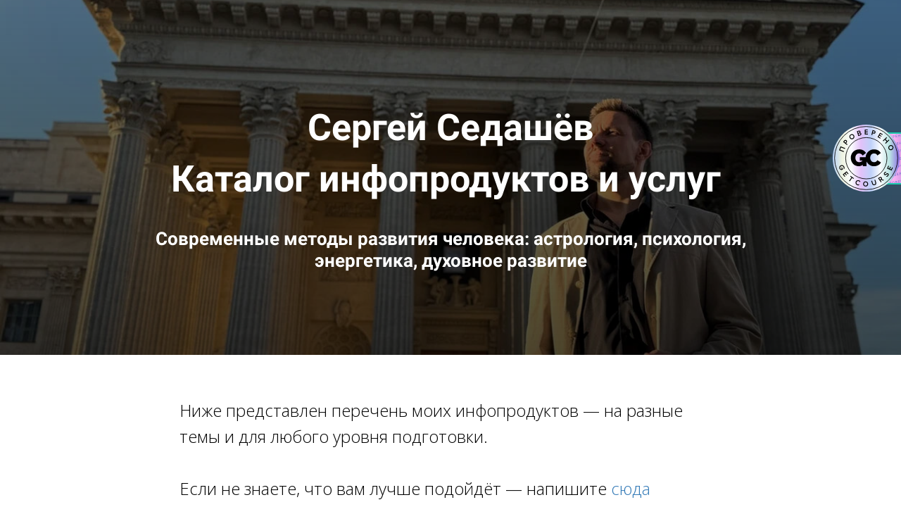

--- FILE ---
content_type: text/html; charset=UTF-8
request_url: https://sedashev.ru/katalog
body_size: 34830
content:

<!DOCTYPE html>
  <head>
    
<script>
	
	window.accountUserId = -1;
	window.requestIp = "3.150.120.26";
	window.isSublogined = false;
	window.accountId = 159274;
	window.gcSessionId = 0;
	window.controllerId = "page";
	window.actionId = "0";
    window.nowTime = new Date(2026, 0, 30, 11, 47, 00);
    window.dateOffset = 3;
	window.userInfo = {"isAdmin":false,"isInAccount":false,"isTeacher":false};
	window.currencyLabels = {"RUB":"RUB","USD":"USD","EUR":"EUR","GBP":"GBP","BYR":"BYR","BYN":"BYN","KZT":"KZT","UAH":"UAH","AUD":"AUD","DKK":"DKK","CHF":"CHF","SEK":"SEK","ZAR":"ZAR","AMD":"AMD","RON":"RON","BRL":"BRL","ILS":"ILS","MYR":"MYR","SGD":"SGD","KGS":"KGS","CAD":"CAD","MXN":"MXN","JPY":"JPY","UZS":"UZS","PLN":"PLN","AZN":"AZN","AED":"AED","TRY":"TRY","INR":"INR","RSD":"RSD","CZK":"CZK","MNT":"MNT","NZD":"NZD","BGN":"BGN","IDR":"IDR","CNY":"CNY","GEL":"GEL","COP":"COP","ARS":"ARS","PEN":"PEN","CLP":"CLP","VND":"VND","PHP":"PHP","DOP":"DOP","KRW":"KRW","TWD":"TWD","MDL":"MDL","TJS":"TJS","NOK":"NOK","NGN":"NGN","HKD":"HKD","POINTS":""};
window.accountSafeUserName = "Guest";
window.accountUserThumbnail = "<img class=\"user-profile-image user-default-profile-image\" src=\"\/public\/img\/default_profile_50.png\" width=\"50\" alt=\"\">";
window.language = "ru";
window.csrfToken = "OQlo49-KWVfTVK-3udKqRF6Wrb6wnbRGgg-gYuMaWaBXTzmvtuYRA4sV4ICOhcZ1DeSUk_Kk_g7FRP8QgFEBzg==";
window.requestTime = 1769762820;
window.requestSimpleSign = "c06a6df35ae87a37b98de1ee8f2dd4cc";
window.gcUniqId = "3498019490697c7004b57634.51003937.1769762820.7433";
window.mailingVisibility = 0;
window.isSupportChatEnabled = false;
window.disableCaptchaForConfirmPhone = true;
window.allowRevealPassword = false;
window.isDisabledConvertIndexToSimple = false;
window.params_52 = 0;
window.gcsObjectId = 1780576;
window.isSessionLocalStorageEnabled = true;
window.isWhatsappIconEnabled = false;
window.file_upload_blocking = false;
window.storage_usage_percent = null;
window.used_storage_size = null;
window.max_storage_size = null;
window.fileserviceThumbnailHost = "fs-thb01.getcourse.ru";
window.fileserviceMainHost = "fs22.getcourse.ru";
window.fileserviceUploadHost = "fs24.getcourse.ru";
window.fileserviceTusFeatureEnabled = true;
window.iCanSelectGridOffset = true;
window.webinarUsePlayer15 = true;
window.isEnabledSecureUpload = 1;
window.webinarWebsocketHosts = ["ws03.getcourse.ru","stream01.gcfiles.net"];
window.webinarWebsocketPath = "\/ws2\/webinar";
window.webSocketHost = "ws04.getcourse.ru";
window.fdsrevEnabled12 = true;
window.isDisabledFacebook = true;
window.metaIsAnExtremismOrganizationText = "\u041a\u043e\u043c\u043f\u0430\u043d\u0438\u044f Meta \u043f\u0440\u0438\u0437\u043d\u0430\u043d\u0430 \u044d\u043a\u0441\u0442\u0440\u0435\u043c\u0438\u0441\u0442\u043a\u043e\u0439 \u0432 \u0420\u0424.";
window.isTestingV2 = false;
window.testingV2VersionCheck = false;
window.isDisabledVK = false;
window.autoGenerateSubtitlesSectionEnabled = true;
window.internalDomains = ["sedashev.ru","ssedashev.getcourse.ru"];
window.vhApiHost = "cf-api-2.vhcdn.com";
window.vhsRegion = "eu";
window.videoLinkFeatureUsed = 0;
window.helpdeskEnabledFeature = false;
window.helpdeskTalksEnabledFeature = false;
window.enabledTariffsPage = true;
window.relatedUsersOnActiveBlock = true;
window.UShort = "Wy0xXQ.SZlqEcvbYskYyzhNgGkkK5ZpCcwgn_tEynJkAafSrqk";
window.ULong = "Wy0xXQ.SZlqEcvbYskYyzhNgGkkK5ZpCcwgn_tEynJkAafSrqk";
window.gcRedesign = {"isLessonRedesignEnabled":false};
window.attachContactToUserUpdateFeature = false;
window.enableRuleCopyToClipboardFeature = true;
window.selectFieldsValidationFeature = true;
</script>

<script type="text/javascript">

		
	window.userInfo = {"isAdmin":false,"isManager":false,"isInAccount":false,"isTeacher":false,"canCms":false,"canEditHelp":false,"isHumanDesign":"0"};

</script>


				<link rel="shortcut icon"
			  href="https://fs.getcourse.ru/fileservice/file/download/a/159274/sc/484/h/03584bd364c5863d55c6078909c63a87.png">
	
	<link href="/nassets/5f777895/glyphicons.css?v=1765633899" rel="stylesheet">
<link href="/nassets/aea7f1cd/css/reveal-password.css?v=1765633899" rel="stylesheet">
<link href="/nassets/css/superlite-block-a2d69dc8cba2fb583968843c1c3ecc59.css?v=1769760812" rel="stylesheet" async="async">
<link href="/public/fonts/gfonts/open-sans/open-sans-cyr-swap.css" rel="stylesheet" async="async">
<link href="/public/fonts/gfonts/roboto/roboto-cyr-swap.css" rel="stylesheet" async="async">
<link href="/nassets/2f2cce1e/css/index.css?v=202601301147" rel="stylesheet">
<link href="/nassets/e7b168fe/css/als-granate-new.css?v=1769758440" rel="stylesheet">
<link href="/nassets/e8ffd6c/css/all.css?v=1765633899" rel="stylesheet">
<link href="/nassets/e8ffd6c/css/v5-font-face.css?v=1765633899" rel="stylesheet">
<link href="/nassets/e8ffd6c/css/v4-font-face.css?v=1765633899" rel="stylesheet">
<link href="/nassets/e8ffd6c/css/v4-shims.css?v=1765633899" rel="stylesheet">
<link href="/nassets/e8ffd6c/css/old.css?v=1765633899" rel="stylesheet">
<link href="/nassets/e09aa22e/proxima.css?v=1765633899" rel="stylesheet">
<link href="/nassets/cda7c90d/deps/css/bootstrap-modal.min.css?v=1765633901" rel="stylesheet">
<link href="/nassets/cda7c90d/css/blocks-modal.css?v=1765633901" rel="stylesheet">
<link href="/nassets/cda7c90d/deps/css/bootstrap-table.min.css?v=1765633901" rel="stylesheet">
<link href="/nassets/b075014c/css/modal.css?v=1765633900" rel="stylesheet">
<link href="/nassets/a9db3d9e/notice.css?v=1765633899" rel="stylesheet">
<script src="/nassets/cae2f410/jquery.min.js?v=1765633902"></script>
<script src="/nassets/e9a56566/js/global-function.js?v=1765633899"></script>
<script src="/nassets/aea7f1cd/js/reveal-password.js?v=1765633899"></script>
<script src="/nassets/5a271c9/js/JsTrans.min.js?v=1765633900"></script>
<script src="/nassets/81cc7bb7/dictionary-gen-4d4fbb1adec1b3ba066604e5fe2f8e089196ea4b.js?v=1769760000"></script>
<script>window.globalCheckboxEnabled=true
window.persodataConfirm=true
window.globalCheckboxForPaidOnly=false
window.globalCheckboxText="\u041d\u0430\u0436\u0438\u043c\u0430\u044f \u043d\u0430 \u043a\u043d\u043e\u043f\u043a\u0443 \u0432\u044b\u0448\u0435 \u0432\u044b \u0434\u0430\u0435\u0442\u0435 <a href=\"https:\/\/sedashev.ru\/opd\" target=\"_blank\">\u0441\u043e\u0433\u043b\u0430\u0441\u0438\u0435<\/a> \u043d\u0430 \u043e\u0431\u0440\u0430\u0431\u043e\u0442\u043a\u0443 \u043f\u0435\u0440\u0441\u043e\u043d\u0430\u043b\u044c\u043d\u044b\u0445 \u0434\u0430\u043d\u043d\u044b\u0445, <a href=\"https:\/\/sedashev.ru\/pl\/fileservice\/user\/file\/download\/h\/f403d12e9c45d459cfbd68600cc5de62.pdf\" target=\"_blank\">\u0441\u043e\u0433\u043b\u0430\u0441\u0438\u0435<\/a> \u043d\u0430 \u043f\u043e\u043b\u0443\u0447\u0435\u043d\u0438\u0435 \u0440\u0430\u0441\u0441\u044b\u043b\u043a\u0438, \u043f\u0440\u0438\u043d\u0438\u043c\u0430\u0435\u0442\u0435 <a href=\"https:\/\/sedashev.ru\/dog_of\" target=\"_blank\">\u043f\u0440\u0430\u0432\u0438\u043b\u0430<\/a> \u043f\u043e\u043b\u044c\u0437\u043e\u0432\u0430\u043d\u0438\u044f \u0441\u0430\u0439\u0442\u043e\u043c"
window.pdpCheckboxEnabled=false
window.pdpConfirmedByDefault=false
window.pdpCheckboxText="\u042f \u0441\u043e\u0433\u043b\u0430\u0441\u0435\u043d \u043d\u0430 \u043e\u0431\u0440\u0430\u0431\u043e\u0442\u043a\u0443 \u043c\u043e\u0438\u0445 \u043f\u0435\u0440\u0441\u043e\u043d\u0430\u043b\u044c\u043d\u044b\u0445 \u0434\u0430\u043d\u043d\u044b\u0445. \u0421&nbsp;<a href=\"\/privacypolicy\" target=\"_blank\">\u041f\u043e\u043b\u0438\u0442\u0438\u043a\u043e\u0439 \u043e\u0431\u0440\u0430\u0431\u043e\u0442\u043a\u0438 \u043f\u0435\u0440\u0441\u043e\u043d\u0430\u043b\u044c\u043d\u044b\u0445 \u0434\u0430\u043d\u043d\u044b\u0445<\/a>&nbsp;\u043e\u0437\u043d\u0430\u043a\u043e\u043c\u043b\u0435\u043d."
window.checkboxMailingEnabled=false
window.checkboxMailingChecked=false
window.checkboxMailingForPaidOnly=false
window.checkboxMailingText="\u0414\u0430\u044e \u0441\u043e\u0433\u043b\u0430\u0441\u0438\u0435 \u043d\u0430 \u043f\u043e\u043b\u0443\u0447\u0435\u043d\u0438\u0435 \u0438\u043d\u0444\u043e\u0440\u043c\u0430\u0446\u0438\u043e\u043d\u043d\u044b\u0445 \u0438 \u043c\u0430\u0440\u043a\u0435\u0442\u0438\u043d\u0433\u043e\u0432\u044b\u0445 \u0440\u0430\u0441\u0441\u044b\u043b\u043e\u043a (\u0432\u044b \u0432 \u043b\u044e\u0431\u043e\u0439 \u043c\u043e\u043c\u0435\u043d\u0442 \u043c\u043e\u0436\u0435\u0442\u0435 \u043e\u0442\u043a\u0430\u0437\u0430\u0442\u044c\u0441\u044f \u043e\u0442 \u043f\u043e\u043b\u0443\u0447\u0435\u043d\u0438\u044f \u043f\u0438\u0441\u0435\u043c \u0432 \u043b\u0438\u0447\u043d\u043e\u043c \u043a\u0430\u0431\u0438\u043d\u0435\u0442\u0435)"
window.isMailingCheckboxRequired=false
window.isMailingCheckboxRequiredForNotPaid=false
window.isLegalReworkFeatureEnabled=true</script>    	<script>window.qualitySchoolHash='01161aaa0b6d1345dd8fe4e481144d84'</script> <script src='https://getcourse.ru/public/js/qr-hidden-banner.js'></script>	    <title>Каталог продуктов и услуг | Сергей Седашёв</title>
    <meta charset="UTF-8"/>
    <meta name="viewport" content="width=device-width, initial-scale=1">

    <meta property="og:title" content="Каталог продуктов и услуг | Сергей Седашёв"/>
	<meta name="description" property="og:description" content=""/>

	
	    <meta property="og:url" content="https://sedashev.ru/katalog"/>
    <meta property="fb:app_id" content="1437814016454992"/>

		
	
	
	<!-- Yandex.Metrika counter -->
<script type="text/javascript" >
   (function(m,e,t,r,i,k,a){m[i]=m[i]||function(){(m[i].a=m[i].a||[]).push(arguments)};
   m[i].l=1*new Date();k=e.createElement(t),a=e.getElementsByTagName(t)[0],k.async=1,k.src=r,a.parentNode.insertBefore(k,a)})
   (window, document, "script", "https://mc.yandex.ru/metrika/tag.js", "ym");

   ym(62821294, "init", {
        clickmap:true,
        trackLinks:true,
        accurateTrackBounce:true,
        webvisor:true,
        ecommerce:"dataLayer"
   });
</script>
<noscript><div><img src="https://mc.yandex.ru/watch/62821294" style="position:absolute; left:-9999px;" alt="" /></div></noscript>
<!-- /Yandex.Metrika counter -->


<meta name="yandex-verification" content="35f7b83baec1c482" />


<script type="text/javascript">!function(){var t=document.createElement("script");t.type="text/javascript",t.async=!0,t.src='https://vk.com/js/api/openapi.js?169',t.onload=function(){VK.Retargeting.Init("VK-RTRG-1492418-5XFgp"),VK.Retargeting.Hit()},document.head.appendChild(t)}();</script><noscript><img src="https://vk.com/rtrg?p=VK-RTRG-1492418-5XFgp" style="position:fixed; left:-999px;" alt=""/></noscript>


<script type="text/javascript">!function(){var t=document.createElement("script");t.type="text/javascript",t.async=!0,t.src='https://vk.com/js/api/openapi.js?169',t.onload=function(){VK.Retargeting.Init("VK-RTRG-1249780-3Su5i"),VK.Retargeting.Hit()},document.head.appendChild(t)}();</script><noscript><img src="https://vk.com/rtrg?p=VK-RTRG-1249780-3Su5i" style="position:fixed; left:-999px;" alt=""/></noscript>


<script type="text/javascript">!function(){var t=document.createElement("script");t.type="text/javascript",t.async=!0,t.src='https://vk.com/js/api/openapi.js?169',t.onload=function(){VK.Retargeting.Init("VK-RTRG-1306448-hq6gd"),VK.Retargeting.Hit()},document.head.appendChild(t)}();</script><noscript><img src="https://vk.com/rtrg?p=VK-RTRG-1306448-hq6gd" style="position:fixed; left:-999px;" alt=""/></noscript>	  </head>
		<body class="gc-user-guest">
	
        
		    <div class="gc-main-content gc-both-main-content no-menu  front-page-content gc-user-guest">
      

<div class="lite-page block-set">

	
			

<style>
	#ltBlock1248135227 .lt-block-wrapper {
		padding-top: 60px; padding-bottom: 15px	}

			
			</style>


<div id="ltBlock1248135227" data-block-id="1248135291"
               class="lt-block lt-view bld01 lt-onecolumn lt-onecolumn-common"
     data-code="b-be41c"
          >
	

<div class="lazyload lt-block-wrapper block-cover " id="blockCover1248135291" style="position: relative; " data-bg="//fs-thb03.getcourse.ru/fileservice/file/thumbnail/h/ffa36039e8dd5432fe5bf7a8d565c4bb.jpg/s/s2000x/a/159274/sc/348">
	<div class="cover-filter"></div>
	<div class="cover-wrapper flex-container height-fixed" data-main-class="cover-wrapper">
		<div class="container">
	<div class="row">
		<div class="modal-block-content block-box col-md-10 col-md-offset-1 text-center" style="">
			<div
	id="builder1003295"
	class="builder  animated-block"
	data-path="items"
	data-animation-order="in-turn">
	
			<div
	data-param="items/parts/field14448"
	data-item-name="field14448"
	data-title="Элемент"
	data-animation-mode="no"
	style="margin-bottom: 10px; margin-top: 24px; border-radius: ; "
	data-setting-editable="true"
	class="builder-item part-header "
	id="ab3bd2a956"
>
	<h1 data-editable=true data-param='items/parts/field14448/inner/text' class='f-header f-header-52'><p>Сергей Седашёв</p></h1>	<div class="add-redesign-subblock" data-id="1248135291">
		<span class="fa fa-plus"></span>
	</div>
</div>
<style>
		.add-redesign-subblock,
	div#ab3bd2a956 .add-redesign-subblock
	{
		display: none;
	}
</style>
			<div
	data-param="items/parts/field14448_93"
	data-item-name="field14448_93"
	data-title="Элемент"
	data-animation-mode="no"
	style="margin-bottom: 38px; margin-top: 10px; border-radius: ; "
	data-setting-editable="true"
	class="builder-item part-header "
	id="aa74464924"
>
	<h1 data-editable=true data-param='items/parts/field14448_93/inner/text' class='f-header f-header-52'><p>Каталог инфопродуктов и&nbsp;услуг&nbsp;</p></h1>	<div class="add-redesign-subblock" data-id="1248135291">
		<span class="fa fa-plus"></span>
	</div>
</div>
<style>
		.add-redesign-subblock,
	div#aa74464924 .add-redesign-subblock
	{
		display: none;
	}
</style>
			<div
	data-param="items/parts/field14448_81_80"
	data-item-name="field14448_81_80"
	data-title="Элемент"
	data-animation-mode="no"
	style="margin-bottom: 38px; margin-top: 24px; border-radius: ; "
	data-setting-editable="true"
	class="builder-item part-header "
	id="a167df6df7"
>
	<h2 data-editable=true data-param='items/parts/field14448_81_80/inner/text' class='f-header f-header-26'><p>Современные методы развития человека: астрология, психология, энергетика, духовное развитие</p></h2>	<div class="add-redesign-subblock" data-id="1248135291">
		<span class="fa fa-plus"></span>
	</div>
</div>
<style>
		.add-redesign-subblock,
	div#a167df6df7 .add-redesign-subblock
	{
		display: none;
	}
</style>
	</div>





<script>
	$( function() {

		if( $('#builder1003295 input[type="radio"]').length == 1 && $('#builder1003295 input[type="radio"]').prop('checked') ) {
			$('#builder1003295 input[type="radio"]').hide();
		}

		if ($('.animated-block').animatedBlock) {
            $('.animated-block').animatedBlock();
		}
	} );
</script>
		</div>
	</div>
</div>

	<style>
		#ltBlock1248135227 .block-box {
			;padding-left: 50px;
padding-right: 50px;
padding-top: 0px;
padding-bottom: 0px;border: 0px solid #999999;		}
	</style>
	</div>
	</div>

<style media="screen">
	#blockCover1248135291 {
		min-height: 70vh;
					background-attachment: scroll			}

	@media (max-width: 768px) {
		#blockCover1248135291 {
			background-attachment: scroll;
		}
	}

	.cover-blockCover1248135291 .cover-wrapper {
		height: 70vh;
	}

	
				
		#blockCover1248135291 .cover-filter {
			background-image: -moz-linear-gradient(top, rgba(0, 0, 0,0.5), rgba(0, 0, 0,0.7));
			background-image: -webkit-linear-gradient(top, rgba(0, 0, 0,0.5), rgba(0, 0, 0,0.7));
			background-image: -o-linear-gradient(top, rgba(0, 0, 0,0.5), rgba(0, 0, 0,0.7));
			background-image: -ms-linear-gradient(top, rgba(0, 0, 0,0.5), rgba(0, 0, 0,0.7));
			background-image: linear-gradient(top, rgba(0, 0, 0,0.5), rgba(0, 0, 0,0.7));
			}
	
</style>



</div>



			

<style>
	#ltBlock1248139779 .lt-block-wrapper {
		padding-top: 60px; padding-bottom: 15px	}

			
			</style>


<div id="ltBlock1248139779" data-block-id="1248139881"
               class="lt-block lt-view bld01 lt-onecolumn lt-onecolumn-common"
     data-code="b-fb2ef"
          >
	<div class="lt-block-wrapper">
	<div class="container">
	<div class="row">
		<div class="modal-block-content block-box col-md-8 col-md-offset-2 text-left" style="">
			<div
	id="builder5584811"
	class="builder  animated-block"
	data-path="items"
	data-animation-order="in-turn">
	
			<div
	data-param="items/parts/text1"
	data-item-name="text1"
	data-title="Элемент"
	data-animation-mode="no"
	style="margin-bottom: 25px; border-radius: ; "
	data-setting-editable="true"
	class="builder-item part-text "
	id="a2a8ac2acb"
>
	<div style='' class='text-large f-text' data-param='items/parts/text1/inner/text' data-editable='true'><p>Ниже представлен перечень моих инфопродуктов&nbsp;— на&nbsp;разные темы и&nbsp;для любого уровня подготовки.</p>

<p><br></p>



<p>Если не&nbsp;знаете, что вам лучше подойдёт&nbsp;— напишите <a href="https://sedashev.ru/pl/talks/conversation" target="_blank">сюда</a> и&nbsp;опишите вашу задачу, я&nbsp;подскажу, что лучше выбрать.</p></div>	<div class="add-redesign-subblock" data-id="1248139881">
		<span class="fa fa-plus"></span>
	</div>
</div>
<style>
		.add-redesign-subblock,
	div#a2a8ac2acb .add-redesign-subblock
	{
		display: none;
	}
</style>
	</div>





<script>
	$( function() {

		if( $('#builder5584811 input[type="radio"]').length == 1 && $('#builder5584811 input[type="radio"]').prop('checked') ) {
			$('#builder5584811 input[type="radio"]').hide();
		}

		if ($('.animated-block').animatedBlock) {
            $('.animated-block').animatedBlock();
		}
	} );
</script>
		</div>
	</div>
</div>

</div></div>



			

<style>
	#ltBlock2151199894 .lt-block-wrapper {
		padding-top: 0px; padding-bottom: 0px	}

			
			</style>


<div id="ltBlock2151199894" data-block-id="2151199897"
               class="lt-block lt-view anc01 lt-anchor lt-anchor-common lt-system-block lt-invisible-block"
     data-code="b-6e3b2"
          >
	<div class="lt-block-wrapper">
	<div class="edit-block btn-settings ">
						Ссылка на это место страницы:
			<a
				class="anchor"
				data-anchor="knigi"
				name='knigi'
				id='knigi'
				href="#knigi"
			>
				#knigi			</a>
			</div>
</div></div>



			

<style>
	#ltBlock1248140549 .lt-block-wrapper {
		padding-top: 15px; padding-bottom: 0px; background-color: #005878; color: #ffffff	}

			
			</style>


<div id="ltBlock1248140549" data-block-id="1248140646"
               class="lt-block lt-view bld01 lt-onecolumn lt-onecolumn-common"
     data-code="b-10887"
          >
	<div class="lt-block-wrapper">
	<div class="container">
	<div class="row">
		<div class="modal-block-content block-box col-md-8 col-md-offset-2 text-left" style="color: #ffffff">
			<div
	id="builder5490597"
	class="builder  animated-block"
	data-path="items"
	data-animation-order="in-turn">
	
			<div
	data-param="items/parts/header1"
	data-item-name="header1"
	data-title="Элемент"
	data-animation-mode="no"
	style="margin-bottom: 15px; border-radius: ; "
	data-setting-editable="true"
	class="builder-item part-header  text-center"
	id="aad8b0cfd4"
>
	<h2 data-editable=true data-param='items/parts/header1/inner/text' class='f-header f-header-36'><p>Книги по астрологии</p></h2>	<div class="add-redesign-subblock" data-id="1248140646">
		<span class="fa fa-plus"></span>
	</div>
</div>
<style>
		.add-redesign-subblock,
	div#aad8b0cfd4 .add-redesign-subblock
	{
		display: none;
	}
</style>
	</div>





<script>
	$( function() {

		if( $('#builder5490597 input[type="radio"]').length == 1 && $('#builder5490597 input[type="radio"]').prop('checked') ) {
			$('#builder5490597 input[type="radio"]').hide();
		}

		if ($('.animated-block').animatedBlock) {
            $('.animated-block').animatedBlock();
		}
	} );
</script>
		</div>
	</div>
</div>

</div></div>


<style>
	#ltBlock1248140549 hr.separator {
		border-color: #ffffff;
	}
	#ltBlock1248140549 .f-text {
		color: #ffffff;
	}

</style>

			

<style>
	#ltBlock1248140444 .lt-block-wrapper {
		padding-top: 60px; padding-bottom: 0px	}

			
			</style>


<div id="ltBlock1248140444" data-block-id="1248140526"
               class="lt-block lt-view tcb-01 lt-twocolumn lt-twocolumn-standard"
     data-code="b-07cc9"
          >
	<div class="lt-block-wrapper">
	





<div class="my-container flex-container wrap-col">
	<div
	id="builder5676476"
	class="builder  flex-column col-md-6 col-md-offset-0"
	data-path="column2"
	>
			<div class="common-setting-link box-setting-link" data-icon-class="fa fa-adjust" data-param="column2/box" data-title="Стиль блока" data-setting-editable="true"></div>
	
			<div
	data-param="column2/parts/image1"
	data-item-name="image1"
	data-title="Элемент"
	data-animation-mode="no"
	style="margin-bottom: 25px; border-radius: ; "
	data-setting-editable="true"
	class="builder-item part-image  text-center"
	id="ab4aac7cf2"
>
	<div id="image2469822" class="image-box"
	 data-img-title="Проработка Плутона"
	 data-img-src="//fs-thb01.getcourse.ru/fileservice/file/thumbnail/h/230f00ec907606ec17b45e3e5e59aff7.jpg/s/s1200x/a/159274/sc/195"
>
	<img class="lazyload" data-src="//fs-thb01.getcourse.ru/fileservice/file/thumbnail/h/230f00ec907606ec17b45e3e5e59aff7.jpg/s/s1200x/a/159274/sc/195"
		data-param="column2/parts/image1/inner/image"
		data-hash="230f00ec907606ec17b45e3e5e59aff7.jpg"
		data-image-editable="true"
				title="Проработка Плутона"
		alt="Проработка Плутона"
		style=""
	/>
		<div data-editable="true" data-param="column2/parts/image1/inner/image/caption" class="lt-image-caption">
		Проработка Плутона	</div>
	</div>

	<script>
		$( function() {
			$( '#image2469822' ).click( function(ev) {
				window.open('/prpl-bk-sp?utm_source=organic&utm_medium=banner&utm_campaign=katalog');			} );
		});
	</script>
	<style>
		#image2469822 { cursor: pointer; }
	</style>
	<div class="add-redesign-subblock" data-id="1248140526">
		<span class="fa fa-plus"></span>
	</div>
</div>
<style>
		.add-redesign-subblock,
	div#ab4aac7cf2 .add-redesign-subblock
	{
		display: none;
	}
</style>
	</div>

			<style>
			#builder5676476 {
				;			}
		</style>
	



<script>
	$( function() {

		if( $('#builder5676476 input[type="radio"]').length == 1 && $('#builder5676476 input[type="radio"]').prop('checked') ) {
			$('#builder5676476 input[type="radio"]').hide();
		}

		if ($('.animated-block').animatedBlock) {
            $('.animated-block').animatedBlock();
		}
	} );
</script>

	<div
	id="builder1944967"
	class="builder  flex-column col-md-6 col-md-offset-0"
	data-path="column1"
	>
			<div class="common-setting-link box-setting-link" data-icon-class="fa fa-adjust" data-param="column1/box" data-title="Стиль блока" data-setting-editable="true"></div>
	
			<div
	data-param="column1/parts/field92239"
	data-item-name="field92239"
	data-title="Элемент"
	data-animation-mode="no"
	style="margin-bottom: 25px; border-radius: ; "
	data-setting-editable="true"
	class="builder-item part-image  text-center"
	id="a76018af20"
>
	<div id="image6902894" class="image-box"
	 data-img-title="Проработка Нептуна"
	 data-img-src="//fs-thb03.getcourse.ru/fileservice/file/thumbnail/h/6e7ee8dc2c0006be99ed2c0f42318404.jpg/s/s1200x/a/159274/sc/189"
>
	<img class="lazyload" data-src="//fs-thb03.getcourse.ru/fileservice/file/thumbnail/h/6e7ee8dc2c0006be99ed2c0f42318404.jpg/s/s1200x/a/159274/sc/189"
		data-param="column1/parts/field92239/inner/image"
		data-hash="6e7ee8dc2c0006be99ed2c0f42318404.jpg"
		data-image-editable="true"
				title="Проработка Нептуна"
		alt="Проработка Нептуна"
		style=""
	/>
		<div data-editable="true" data-param="column1/parts/field92239/inner/image/caption" class="lt-image-caption">
		Проработка Нептуна	</div>
	</div>

	<script>
		$( function() {
			$( '#image6902894' ).click( function(ev) {
				window.open('/prnp-bk-sp?utm_source=organic&utm_medium=banner&utm_campaign=katalog');			} );
		});
	</script>
	<style>
		#image6902894 { cursor: pointer; }
	</style>
	<div class="add-redesign-subblock" data-id="1248140526">
		<span class="fa fa-plus"></span>
	</div>
</div>
<style>
		.add-redesign-subblock,
	div#a76018af20 .add-redesign-subblock
	{
		display: none;
	}
</style>
	</div>

			<style>
			#builder1944967 {
				;			}
		</style>
	



<script>
	$( function() {

		if( $('#builder1944967 input[type="radio"]').length == 1 && $('#builder1944967 input[type="radio"]').prop('checked') ) {
			$('#builder1944967 input[type="radio"]').hide();
		}

		if ($('.animated-block').animatedBlock) {
            $('.animated-block').animatedBlock();
		}
	} );
</script>
</div>
</div></div>



			

<style>
	#ltBlock1883315531 .lt-block-wrapper {
		padding-top: 0px; padding-bottom: 0px	}

			
			</style>


<div id="ltBlock1883315531" data-block-id="1883315895"
               class="lt-block lt-view tcb-01 lt-twocolumn lt-twocolumn-standard"
     data-code="b-3d337"
          >
	<div class="lt-block-wrapper">
	





<div class="my-container flex-container wrap-col">
	<div
	id="builder2343922"
	class="builder  flex-column col-md-6 col-md-offset-0"
	data-path="column2"
	>
			<div class="common-setting-link box-setting-link" data-icon-class="fa fa-adjust" data-param="column2/box" data-title="Стиль блока" data-setting-editable="true"></div>
	
			<div
	data-param="column2/parts/image1"
	data-item-name="image1"
	data-title="Элемент"
	data-animation-mode="no"
	style="margin-bottom: 25px; border-radius: ; "
	data-setting-editable="true"
	class="builder-item part-image  text-center"
	id="a847b8df4a"
>
	<div id="image1190359" class="image-box"
	 data-img-title="Проработка Урана"
	 data-img-src="//fs-thb02.getcourse.ru/fileservice/file/thumbnail/h/50c2ed31b112d0a89377697ff1c218a8.jpg/s/s1200x/a/159274/sc/94"
>
	<img class="lazyload" data-src="//fs-thb02.getcourse.ru/fileservice/file/thumbnail/h/50c2ed31b112d0a89377697ff1c218a8.jpg/s/s1200x/a/159274/sc/94"
		data-param="column2/parts/image1/inner/image"
		data-hash="50c2ed31b112d0a89377697ff1c218a8.jpg"
		data-image-editable="true"
				title="Проработка Урана"
		alt="Проработка Урана"
		style=""
	/>
		<div data-editable="true" data-param="column2/parts/image1/inner/image/caption" class="lt-image-caption">
		Проработка Урана	</div>
	</div>

	<script>
		$( function() {
			$( '#image1190359' ).click( function(ev) {
				window.open('https://sedashev.ru/prur-bk-sp?utm_source=organic&utm_medium=banner&utm_campaign=katalog');			} );
		});
	</script>
	<style>
		#image1190359 { cursor: pointer; }
	</style>
	<div class="add-redesign-subblock" data-id="1883315895">
		<span class="fa fa-plus"></span>
	</div>
</div>
<style>
		.add-redesign-subblock,
	div#a847b8df4a .add-redesign-subblock
	{
		display: none;
	}
</style>
	</div>

			<style>
			#builder2343922 {
				;			}
		</style>
	



<script>
	$( function() {

		if( $('#builder2343922 input[type="radio"]').length == 1 && $('#builder2343922 input[type="radio"]').prop('checked') ) {
			$('#builder2343922 input[type="radio"]').hide();
		}

		if ($('.animated-block').animatedBlock) {
            $('.animated-block').animatedBlock();
		}
	} );
</script>

	<div
	id="builder6347068"
	class="builder  flex-column col-md-6 col-md-offset-0"
	data-path="column1"
	>
			<div class="common-setting-link box-setting-link" data-icon-class="fa fa-adjust" data-param="column1/box" data-title="Стиль блока" data-setting-editable="true"></div>
	
			<div
	data-param="column1/parts/field92239"
	data-item-name="field92239"
	data-title="Элемент"
	data-animation-mode="no"
	style="margin-bottom: 25px; border-radius: ; "
	data-setting-editable="true"
	class="builder-item part-image  text-center"
	id="af5f51c406"
>
	<div id="image2808852" class="image-box"
	 data-img-title="Проработка Сатурна"
	 data-img-src="//fs-thb03.getcourse.ru/fileservice/file/thumbnail/h/b076c6c9c5069bf74a8244ca179ecd7d.jpg/s/s1200x/a/159274/sc/253"
>
	<img class="lazyload" data-src="//fs-thb03.getcourse.ru/fileservice/file/thumbnail/h/b076c6c9c5069bf74a8244ca179ecd7d.jpg/s/s1200x/a/159274/sc/253"
		data-param="column1/parts/field92239/inner/image"
		data-hash="b076c6c9c5069bf74a8244ca179ecd7d.jpg"
		data-image-editable="true"
				title="Проработка Сатурна"
		alt="Проработка Сатурна"
		style=""
	/>
		<div data-editable="true" data-param="column1/parts/field92239/inner/image/caption" class="lt-image-caption">
		Проработка Сатурна	</div>
	</div>

	<script>
		$( function() {
			$( '#image2808852' ).click( function(ev) {
				window.open('https://sedashev.ru/prst-bk-sp?utm_source=organic&utm_medium=banner&utm_campaign=katalog');			} );
		});
	</script>
	<style>
		#image2808852 { cursor: pointer; }
	</style>
	<div class="add-redesign-subblock" data-id="1883315895">
		<span class="fa fa-plus"></span>
	</div>
</div>
<style>
		.add-redesign-subblock,
	div#af5f51c406 .add-redesign-subblock
	{
		display: none;
	}
</style>
	</div>

			<style>
			#builder6347068 {
				;			}
		</style>
	



<script>
	$( function() {

		if( $('#builder6347068 input[type="radio"]').length == 1 && $('#builder6347068 input[type="radio"]').prop('checked') ) {
			$('#builder6347068 input[type="radio"]').hide();
		}

		if ($('.animated-block').animatedBlock) {
            $('.animated-block').animatedBlock();
		}
	} );
</script>
</div>
</div></div>



			

<style>
	#ltBlock2029786008 .lt-block-wrapper {
		padding-top: 0px; padding-bottom: 0px	}

			
			</style>


<div id="ltBlock2029786008" data-block-id="2029786285"
               class="lt-block lt-view tcb-01 lt-twocolumn lt-twocolumn-standard"
     data-code="b-e9729"
          >
	<div class="lt-block-wrapper">
	





<div class="my-container flex-container wrap-col">
	<div
	id="builder1824625"
	class="builder  flex-column col-md-6 col-md-offset-0"
	data-path="column1"
	>
			<div class="common-setting-link box-setting-link" data-icon-class="fa fa-adjust" data-param="column1/box" data-title="Стиль блока" data-setting-editable="true"></div>
	
			<div
	data-param="column1/parts/field92239"
	data-item-name="field92239"
	data-title="Элемент"
	data-animation-mode="no"
	style="margin-bottom: 25px; border-radius: ; "
	data-setting-editable="true"
	class="builder-item part-image  text-center"
	id="ad21f7a4dd"
>
	<div id="image5279599" class="image-box"
	 data-img-title="Синтез натальной карты"
	 data-img-src="//fs-thb02.getcourse.ru/fileservice/file/thumbnail/h/04061597dc6ef723d9beebd38a32bff6.jpg/s/s1200x/a/159274/sc/296"
>
	<img class="lazyload" data-src="//fs-thb02.getcourse.ru/fileservice/file/thumbnail/h/04061597dc6ef723d9beebd38a32bff6.jpg/s/s1200x/a/159274/sc/296"
		data-param="column1/parts/field92239/inner/image"
		data-hash="04061597dc6ef723d9beebd38a32bff6.jpg"
		data-image-editable="true"
				title="Синтез натальной карты"
		alt="Синтез натальной карты"
		style=""
	/>
		<div data-editable="true" data-param="column1/parts/field92239/inner/image/caption" class="lt-image-caption">
		Синтез натальной карты	</div>
	</div>

	<script>
		$( function() {
			$( '#image5279599' ).click( function(ev) {
				window.open('https://sedashev.ru/sintnk-bk-sp?utm_source=organic&utm_medium=banner&utm_campaign=katalog');			} );
		});
	</script>
	<style>
		#image5279599 { cursor: pointer; }
	</style>
	<div class="add-redesign-subblock" data-id="2029786285">
		<span class="fa fa-plus"></span>
	</div>
</div>
<style>
		.add-redesign-subblock,
	div#ad21f7a4dd .add-redesign-subblock
	{
		display: none;
	}
</style>
	</div>

			<style>
			#builder1824625 {
				;			}
		</style>
	



<script>
	$( function() {

		if( $('#builder1824625 input[type="radio"]').length == 1 && $('#builder1824625 input[type="radio"]').prop('checked') ) {
			$('#builder1824625 input[type="radio"]').hide();
		}

		if ($('.animated-block').animatedBlock) {
            $('.animated-block').animatedBlock();
		}
	} );
</script>

	<div
	id="builder7095480"
	class="builder  flex-column col-md-6 col-md-offset-0"
	data-path="column2"
	>
			<div class="common-setting-link box-setting-link" data-icon-class="fa fa-adjust" data-param="column2/box" data-title="Стиль блока" data-setting-editable="true"></div>
	
			<div
	data-param="column2/parts/field32939"
	data-item-name="field32939"
	data-title="Элемент"
	data-animation-mode="no"
	style="margin-bottom: 25px; border-radius: ; "
	data-setting-editable="true"
	class="builder-item part-image  text-center"
	id="a8ce8ddb1e"
>
	<div id="image7291529" class="image-box"
	 data-img-title="Астрология совместимости"
	 data-img-src="//fs-thb03.getcourse.ru/fileservice/file/thumbnail/h/008fc95e0f4d542684e4c18aa9dbbaa5.jpg/s/s1200x/a/159274/sc/286"
>
	<img class="lazyload" data-src="//fs-thb03.getcourse.ru/fileservice/file/thumbnail/h/008fc95e0f4d542684e4c18aa9dbbaa5.jpg/s/s1200x/a/159274/sc/286"
		data-param="column2/parts/field32939/inner/image"
		data-hash="008fc95e0f4d542684e4c18aa9dbbaa5.jpg"
		data-image-editable="true"
				title="Астрология совместимости"
		alt="Астрология совместимости"
		style=""
	/>
		<div data-editable="true" data-param="column2/parts/field32939/inner/image/caption" class="lt-image-caption">
		Астрология совместимости	</div>
	</div>

	<script>
		$( function() {
			$( '#image7291529' ).click( function(ev) {
				window.open('/asdp-bk-sp?utm_source=organic&utm_medium=banner&utm_campaign=katalog');			} );
		});
	</script>
	<style>
		#image7291529 { cursor: pointer; }
	</style>
	<div class="add-redesign-subblock" data-id="2029786285">
		<span class="fa fa-plus"></span>
	</div>
</div>
<style>
		.add-redesign-subblock,
	div#a8ce8ddb1e .add-redesign-subblock
	{
		display: none;
	}
</style>
	</div>

			<style>
			#builder7095480 {
				;padding-left: 0px;
padding-right: 0px;
padding-top: 0px;
padding-bottom: 0px;border: 0px solid #999999;			}
		</style>
	



<script>
	$( function() {

		if( $('#builder7095480 input[type="radio"]').length == 1 && $('#builder7095480 input[type="radio"]').prop('checked') ) {
			$('#builder7095480 input[type="radio"]').hide();
		}

		if ($('.animated-block').animatedBlock) {
            $('.animated-block').animatedBlock();
		}
	} );
</script>
</div>
</div></div>



			

<style>
	#ltBlock2005340285 .lt-block-wrapper {
		padding-top: 0px; padding-bottom: 0px	}

			
			</style>


<div id="ltBlock2005340285" data-block-id="2005340711"
               class="lt-block lt-view tcb-01 lt-twocolumn lt-twocolumn-standard"
     data-code="b-d9437"
          >
	<div class="lt-block-wrapper">
	





<div class="my-container flex-container wrap-col">
	<div
	id="builder3415604"
	class="builder  flex-column col-md-6 col-md-offset-0"
	data-path="column1"
	>
			<div class="common-setting-link box-setting-link" data-icon-class="fa fa-adjust" data-param="column1/box" data-title="Стиль блока" data-setting-editable="true"></div>
	
			<div
	data-param="column1/parts/field42247"
	data-item-name="field42247"
	data-title="Элемент"
	data-animation-mode="no"
	style="margin-bottom: 25px; border-radius: ; "
	data-setting-editable="true"
	class="builder-item part-image  text-center"
	id="ac517c85ad"
>
	<div id="image7886063" class="image-box"
	 data-img-title="Метод дирекций"
	 data-img-src="//fs-thb03.getcourse.ru/fileservice/file/thumbnail/h/0c794ddcc3733f32def2ddc92ee3ff04.jpg/s/s1200x/a/159274/sc/388"
>
	<img class="lazyload" data-src="//fs-thb03.getcourse.ru/fileservice/file/thumbnail/h/0c794ddcc3733f32def2ddc92ee3ff04.jpg/s/s1200x/a/159274/sc/388"
		data-param="column1/parts/field42247/inner/image"
		data-hash="0c794ddcc3733f32def2ddc92ee3ff04.jpg"
		data-image-editable="true"
				title="Метод дирекций"
		alt="Метод дирекций"
		style=""
	/>
		<div data-editable="true" data-param="column1/parts/field42247/inner/image/caption" class="lt-image-caption">
		Метод дирекций	</div>
	</div>

	<script>
		$( function() {
			$( '#image7886063' ).click( function(ev) {
				window.open('https://sedashev.ru/md-bk-lsp?utm_source=organic&utm_medium=banner&utm_campaign=katalog');			} );
		});
	</script>
	<style>
		#image7886063 { cursor: pointer; }
	</style>
	<div class="add-redesign-subblock" data-id="2005340711">
		<span class="fa fa-plus"></span>
	</div>
</div>
<style>
		.add-redesign-subblock,
	div#ac517c85ad .add-redesign-subblock
	{
		display: none;
	}
</style>
	</div>

			<style>
			#builder3415604 {
				;			}
		</style>
	



<script>
	$( function() {

		if( $('#builder3415604 input[type="radio"]').length == 1 && $('#builder3415604 input[type="radio"]').prop('checked') ) {
			$('#builder3415604 input[type="radio"]').hide();
		}

		if ($('.animated-block').animatedBlock) {
            $('.animated-block').animatedBlock();
		}
	} );
</script>

	<div
	id="builder3052869"
	class="builder  flex-column col-md-6 col-md-offset-0"
	data-path="column2"
	>
			<div class="common-setting-link box-setting-link" data-icon-class="fa fa-adjust" data-param="column2/box" data-title="Стиль блока" data-setting-editable="true"></div>
	
			<div
	data-param="column2/parts/image1"
	data-item-name="image1"
	data-title="Элемент"
	data-animation-mode="no"
	style="margin-bottom: 25px; border-radius: ; "
	data-setting-editable="true"
	class="builder-item part-image  text-center"
	id="a995f4299c"
>
	<div id="image782313" class="image-box"
	 data-img-title="Ректификация"
	 data-img-src="//fs-thb03.getcourse.ru/fileservice/file/thumbnail/h/91050367f69d2bb77b04c86210c54415.jpg/s/s1200x/a/159274/sc/460"
>
	<img class="lazyload" data-src="//fs-thb03.getcourse.ru/fileservice/file/thumbnail/h/91050367f69d2bb77b04c86210c54415.jpg/s/s1200x/a/159274/sc/460"
		data-param="column2/parts/image1/inner/image"
		data-hash="91050367f69d2bb77b04c86210c54415.jpg"
		data-image-editable="true"
				title="Ректификация"
		alt="Ректификация"
		style=""
	/>
		<div data-editable="true" data-param="column2/parts/image1/inner/image/caption" class="lt-image-caption">
		Ректификация	</div>
	</div>

	<script>
		$( function() {
			$( '#image782313' ).click( function(ev) {
				window.open('https://sedashev.ru/rc-bk-lsp?utm_source=organic&utm_medium=banner&utm_campaign=katalog');			} );
		});
	</script>
	<style>
		#image782313 { cursor: pointer; }
	</style>
	<div class="add-redesign-subblock" data-id="2005340711">
		<span class="fa fa-plus"></span>
	</div>
</div>
<style>
		.add-redesign-subblock,
	div#a995f4299c .add-redesign-subblock
	{
		display: none;
	}
</style>
	</div>

			<style>
			#builder3052869 {
				;padding-left: 0px;
padding-right: 0px;
padding-top: 0px;
padding-bottom: 0px;border: 0px solid #999999;			}
		</style>
	



<script>
	$( function() {

		if( $('#builder3052869 input[type="radio"]').length == 1 && $('#builder3052869 input[type="radio"]').prop('checked') ) {
			$('#builder3052869 input[type="radio"]').hide();
		}

		if ($('.animated-block').animatedBlock) {
            $('.animated-block').animatedBlock();
		}
	} );
</script>
</div>
</div></div>



			

<style>
	#ltBlock2072944419 .lt-block-wrapper {
		padding-top: 0px; padding-bottom: 0px	}

			
			</style>


<div id="ltBlock2072944419" data-block-id="2072944461"
               class="lt-block lt-view tcb-01 lt-twocolumn lt-twocolumn-standard"
     data-code="b-3292c"
          >
	<div class="lt-block-wrapper">
	





<div class="my-container flex-container wrap-col">
	<div
	id="builder8343833"
	class="builder  flex-column col-md-6 col-md-offset-0"
	data-path="column2"
	>
			<div class="common-setting-link box-setting-link" data-icon-class="fa fa-adjust" data-param="column2/box" data-title="Стиль блока" data-setting-editable="true"></div>
	
			<div
	data-param="column2/parts/image1"
	data-item-name="image1"
	data-title="Элемент"
	data-animation-mode="no"
	style="margin-bottom: 25px; border-radius: ; "
	data-setting-editable="true"
	class="builder-item part-image  text-center"
	id="a2c121337d"
>
	<div id="image741058" class="image-box"
	 data-img-title="Арсенал астролога"
	 data-img-src="//fs-thb03.getcourse.ru/fileservice/file/thumbnail/h/2bf2a497a7df2452693c0ae9cc8941ad.jpg/s/s1200x/a/159274/sc/245"
>
	<img class="lazyload" data-src="//fs-thb03.getcourse.ru/fileservice/file/thumbnail/h/2bf2a497a7df2452693c0ae9cc8941ad.jpg/s/s1200x/a/159274/sc/245"
		data-param="column2/parts/image1/inner/image"
		data-hash="2bf2a497a7df2452693c0ae9cc8941ad.jpg"
		data-image-editable="true"
				title="Арсенал астролога"
		alt="Арсенал астролога"
		style=""
	/>
		<div data-editable="true" data-param="column2/parts/image1/inner/image/caption" class="lt-image-caption">
		Арсенал астролога	</div>
	</div>

	<script>
		$( function() {
			$( '#image741058' ).click( function(ev) {
				window.open('https://sedashev.ru/aa-bk-lsp?utm_source=organic&utm_medium=banner&utm_campaign=katalog');			} );
		});
	</script>
	<style>
		#image741058 { cursor: pointer; }
	</style>
	<div class="add-redesign-subblock" data-id="2072944461">
		<span class="fa fa-plus"></span>
	</div>
</div>
<style>
		.add-redesign-subblock,
	div#a2c121337d .add-redesign-subblock
	{
		display: none;
	}
</style>
	</div>

			<style>
			#builder8343833 {
				;padding-left: 0px;
padding-right: 0px;
padding-top: 0px;
padding-bottom: 0px;border: 0px solid #999999;			}
		</style>
	



<script>
	$( function() {

		if( $('#builder8343833 input[type="radio"]').length == 1 && $('#builder8343833 input[type="radio"]').prop('checked') ) {
			$('#builder8343833 input[type="radio"]').hide();
		}

		if ($('.animated-block').animatedBlock) {
            $('.animated-block').animatedBlock();
		}
	} );
</script>

	<div
	id="builder4644128"
	class="builder  flex-column col-md-6 col-md-offset-0"
	data-path="column1"
	>
			<div class="common-setting-link box-setting-link" data-icon-class="fa fa-adjust" data-param="column1/box" data-title="Стиль блока" data-setting-editable="true"></div>
	
			<div
	data-param="column1/parts/field20779"
	data-item-name="field20779"
	data-title="Элемент"
	data-animation-mode="no"
	style="margin-bottom: 25px; border-radius: ; "
	data-setting-editable="true"
	class="builder-item part-image  text-center"
	id="aac70849e9"
>
	<div id="image5411639" class="image-box"
	 data-img-title="Транзиты"
	 data-img-src="//fs-thb01.getcourse.ru/fileservice/file/thumbnail/h/d5fd189e09e56b475a11534c1cc94c14.jpg/s/s1200x/a/159274/sc/147"
>
	<img class="lazyload" data-src="//fs-thb01.getcourse.ru/fileservice/file/thumbnail/h/d5fd189e09e56b475a11534c1cc94c14.jpg/s/s1200x/a/159274/sc/147"
		data-param="column1/parts/field20779/inner/image"
		data-hash="d5fd189e09e56b475a11534c1cc94c14.jpg"
		data-image-editable="true"
				title="Транзиты"
		alt="Транзиты"
		style=""
	/>
		<div data-editable="true" data-param="column1/parts/field20779/inner/image/caption" class="lt-image-caption">
		Транзиты	</div>
	</div>

	<script>
		$( function() {
			$( '#image5411639' ).click( function(ev) {
				window.open('https://sedashev.ru/tr-bk-lsp?utm_source=organic&utm_medium=banner&utm_campaign=katalog');			} );
		});
	</script>
	<style>
		#image5411639 { cursor: pointer; }
	</style>
	<div class="add-redesign-subblock" data-id="2072944461">
		<span class="fa fa-plus"></span>
	</div>
</div>
<style>
		.add-redesign-subblock,
	div#aac70849e9 .add-redesign-subblock
	{
		display: none;
	}
</style>
	</div>

			<style>
			#builder4644128 {
				;padding-left: 0px;
padding-right: 0px;
padding-top: 0px;
padding-bottom: 0px;border: 0px solid #999999;			}
		</style>
	



<script>
	$( function() {

		if( $('#builder4644128 input[type="radio"]').length == 1 && $('#builder4644128 input[type="radio"]').prop('checked') ) {
			$('#builder4644128 input[type="radio"]').hide();
		}

		if ($('.animated-block').animatedBlock) {
            $('.animated-block').animatedBlock();
		}
	} );
</script>
</div>
</div></div>



			

<style>
	#ltBlock2138689744 .lt-block-wrapper {
		padding-top: 0px; padding-bottom: 0px	}

			
			</style>


<div id="ltBlock2138689744" data-block-id="2138689761"
               class="lt-block lt-view tcb-01 lt-twocolumn lt-twocolumn-standard"
     data-code="b-311d8"
          >
	<div class="lt-block-wrapper">
	





<div class="my-container flex-container wrap-col">
	<div
	id="builder653028"
	class="builder  flex-column col-md-6 col-md-offset-0"
	data-path="column1"
	>
			<div class="common-setting-link box-setting-link" data-icon-class="fa fa-adjust" data-param="column1/box" data-title="Стиль блока" data-setting-editable="true"></div>
	
			<div
	data-param="column1/parts/field93369"
	data-item-name="field93369"
	data-title="Элемент"
	data-animation-mode="no"
	style="margin-bottom: 25px; border-radius: ; "
	data-setting-editable="true"
	class="builder-item part-image  text-center"
	id="a9d6680760"
>
	<div id="image6933648" class="image-box"
	 data-img-title="Лунные узлы"
	 data-img-src="//fs-thb03.getcourse.ru/fileservice/file/thumbnail/h/883d2a552e7fe0d13acaf9a4199523a7.jpg/s/s1200x/a/159274/sc/195"
>
	<img class="lazyload" data-src="//fs-thb03.getcourse.ru/fileservice/file/thumbnail/h/883d2a552e7fe0d13acaf9a4199523a7.jpg/s/s1200x/a/159274/sc/195"
		data-param="column1/parts/field93369/inner/image"
		data-hash="883d2a552e7fe0d13acaf9a4199523a7.jpg"
		data-image-editable="true"
				title="Лунные узлы"
		alt="Лунные узлы"
		style=""
	/>
		<div data-editable="true" data-param="column1/parts/field93369/inner/image/caption" class="lt-image-caption">
		Лунные узлы	</div>
	</div>

	<script>
		$( function() {
			$( '#image6933648' ).click( function(ev) {
				window.open('https://sedashev.ru/lu-bk-lsp?utm_source=organic&utm_medium=banner&utm_campaign=katalog');			} );
		});
	</script>
	<style>
		#image6933648 { cursor: pointer; }
	</style>
	<div class="add-redesign-subblock" data-id="2138689761">
		<span class="fa fa-plus"></span>
	</div>
</div>
<style>
		.add-redesign-subblock,
	div#a9d6680760 .add-redesign-subblock
	{
		display: none;
	}
</style>
	</div>

			<style>
			#builder653028 {
				;padding-left: 0px;
padding-right: 0px;
padding-top: 0px;
padding-bottom: 0px;border: 0px solid #999999;			}
		</style>
	



<script>
	$( function() {

		if( $('#builder653028 input[type="radio"]').length == 1 && $('#builder653028 input[type="radio"]').prop('checked') ) {
			$('#builder653028 input[type="radio"]').hide();
		}

		if ($('.animated-block').animatedBlock) {
            $('.animated-block').animatedBlock();
		}
	} );
</script>

	<div
	id="builder2657230"
	class="builder  flex-column col-md-6 col-md-offset-0"
	data-path="column2"
	>
			<div class="common-setting-link box-setting-link" data-icon-class="fa fa-adjust" data-param="column2/box" data-title="Стиль блока" data-setting-editable="true"></div>
	
			<div
	data-param="column2/parts/image1"
	data-item-name="image1"
	data-title="Элемент"
	data-animation-mode="no"
	style="margin-bottom: 25px; border-radius: ; "
	data-setting-editable="true"
	class="builder-item part-image  text-center"
	id="a5f79c9c7c"
>
	<div id="image4874091" class="image-box"
	 data-img-title="<p>Планеты говорят&nbsp;- астрологический роман-практикум	</p>"
	 data-img-src="//fs-thb02.getcourse.ru/fileservice/file/thumbnail/h/32cfbc3206d437924a14e32924da11d5.jpg/s/s1200x/a/159274/sc/78"
>
	<img class="lazyload" data-src="//fs-thb02.getcourse.ru/fileservice/file/thumbnail/h/32cfbc3206d437924a14e32924da11d5.jpg/s/s1200x/a/159274/sc/78"
		data-param="column2/parts/image1/inner/image"
		data-hash="32cfbc3206d437924a14e32924da11d5.jpg"
		data-image-editable="true"
				title="<p>Планеты говорят&nbsp;- астрологический роман-практикум	</p>"
		alt="<p>Планеты говорят&nbsp;- астрологический роман-практикум	</p>"
		style=""
	/>
		<div data-editable="true" data-param="column2/parts/image1/inner/image/caption" class="lt-image-caption">
		<p>Планеты говорят&nbsp;- астрологический роман-практикум	</p>	</div>
	</div>

	<script>
		$( function() {
			$( '#image4874091' ).click( function(ev) {
				window.open('https://sedashev.ru/pg-bk-lsp?utm_source=organic&utm_medium=banner&utm_campaign=katalog');			} );
		});
	</script>
	<style>
		#image4874091 { cursor: pointer; }
	</style>
	<div class="add-redesign-subblock" data-id="2138689761">
		<span class="fa fa-plus"></span>
	</div>
</div>
<style>
		.add-redesign-subblock,
	div#a5f79c9c7c .add-redesign-subblock
	{
		display: none;
	}
</style>
	</div>

			<style>
			#builder2657230 {
				;padding-left: 0px;
padding-right: 0px;
padding-top: 0px;
padding-bottom: 0px;border: 0px solid #999999;			}
		</style>
	



<script>
	$( function() {

		if( $('#builder2657230 input[type="radio"]').length == 1 && $('#builder2657230 input[type="radio"]').prop('checked') ) {
			$('#builder2657230 input[type="radio"]').hide();
		}

		if ($('.animated-block').animatedBlock) {
            $('.animated-block').animatedBlock();
		}
	} );
</script>
</div>
</div></div>



			

<style>
	#ltBlock2161509103 .lt-block-wrapper {
		padding-top: 0px; padding-bottom: 75px	}

			
			</style>


<div id="ltBlock2161509103" data-block-id="2161509122"
               class="lt-block lt-view tcb-01 lt-twocolumn lt-twocolumn-standard"
     data-code="b-aae94"
          >
	<div class="lt-block-wrapper">
	





<div class="my-container flex-container wrap-col">
	<div
	id="builder4636365"
	class="builder  flex-column col-md-6 col-md-offset-0"
	data-path="column2"
	>
			<div class="common-setting-link box-setting-link" data-icon-class="fa fa-adjust" data-param="column2/box" data-title="Стиль блока" data-setting-editable="true"></div>
	
			<div
	data-param="column2/parts/image1"
	data-item-name="image1"
	data-title="Элемент"
	data-animation-mode="no"
	style="margin-bottom: 25px; border-radius: ; "
	data-setting-editable="true"
	class="builder-item part-image  text-center"
	id="a0d8c5bdda"
>
	<div id="image9476373" class="image-box"
	 data-img-title="Живая астрология"
	 data-img-src="//fs-thb02.getcourse.ru/fileservice/file/thumbnail/h/21866426d706e211568ce0a522fc0e0d.png/s/s1200x/a/159274/sc/36"
>
	<img class="lazyload" data-src="//fs-thb02.getcourse.ru/fileservice/file/thumbnail/h/21866426d706e211568ce0a522fc0e0d.png/s/s1200x/a/159274/sc/36"
		data-param="column2/parts/image1/inner/image"
		data-hash="21866426d706e211568ce0a522fc0e0d.png"
		data-image-editable="true"
				title="Живая астрология"
		alt="Живая астрология"
		style=""
	/>
		<div data-editable="true" data-param="column2/parts/image1/inner/image/caption" class="lt-image-caption">
		Живая астрология	</div>
	</div>

	<script>
		$( function() {
			$( '#image9476373' ).click( function(ev) {
				window.open('/zha-rp?utm_source=organic&utm_medium=banner&utm_campaign=katalog');			} );
		});
	</script>
	<style>
		#image9476373 { cursor: pointer; }
	</style>
	<div class="add-redesign-subblock" data-id="2161509122">
		<span class="fa fa-plus"></span>
	</div>
</div>
<style>
		.add-redesign-subblock,
	div#a0d8c5bdda .add-redesign-subblock
	{
		display: none;
	}
</style>
	</div>

			<style>
			#builder4636365 {
				;padding-left: 0px;
padding-right: 0px;
padding-top: 0px;
padding-bottom: 0px;border: 0px solid #999999;			}
		</style>
	



<script>
	$( function() {

		if( $('#builder4636365 input[type="radio"]').length == 1 && $('#builder4636365 input[type="radio"]').prop('checked') ) {
			$('#builder4636365 input[type="radio"]').hide();
		}

		if ($('.animated-block').animatedBlock) {
            $('.animated-block').animatedBlock();
		}
	} );
</script>

	<div
	id="builder5470582"
	class="builder  flex-column col-md-6 col-md-offset-0"
	data-path="column1"
	>
			<div class="common-setting-link box-setting-link" data-icon-class="fa fa-adjust" data-param="column1/box" data-title="Стиль блока" data-setting-editable="true"></div>
	
	</div>

			<style>
			#builder5470582 {
				;padding-left: 0px;
padding-right: 0px;
padding-top: 0px;
padding-bottom: 0px;border: 0px solid #999999;			}
		</style>
	



<script>
	$( function() {

		if( $('#builder5470582 input[type="radio"]').length == 1 && $('#builder5470582 input[type="radio"]').prop('checked') ) {
			$('#builder5470582 input[type="radio"]').hide();
		}

		if ($('.animated-block').animatedBlock) {
            $('.animated-block').animatedBlock();
		}
	} );
</script>
</div>
</div></div>



			

<style>
	#ltBlock2124510117 .lt-block-wrapper {
		padding-top: 0px; padding-bottom: 0px	}

			
			</style>


<div id="ltBlock2124510117" data-block-id="2124510132"
               class="lt-block lt-view anc01 lt-anchor lt-anchor-common lt-system-block lt-invisible-block"
     data-code="b-05d74"
          >
	<div class="lt-block-wrapper">
	<div class="edit-block btn-settings ">
						Ссылка на это место страницы:
			<a
				class="anchor"
				data-anchor="tren"
				name='tren'
				id='tren'
				href="#tren"
			>
				#tren			</a>
			</div>
</div></div>



			

<style>
	#ltBlock1582929871 .lt-block-wrapper {
		padding-top: 15px; padding-bottom: 0px; background-color: #005878; color: #ffffff	}

			
			</style>


<div id="ltBlock1582929871" data-block-id="1582930310"
               class="lt-block lt-view bld01 lt-onecolumn lt-onecolumn-common"
     data-code="b-d1f25"
          >
	<div class="lt-block-wrapper">
	<div class="container">
	<div class="row">
		<div class="modal-block-content block-box col-md-8 col-md-offset-2 text-left" style="color: #ffffff">
			<div
	id="builder730775"
	class="builder  animated-block"
	data-path="items"
	data-animation-order="in-turn">
	
			<div
	data-param="items/parts/header1"
	data-item-name="header1"
	data-title="Элемент"
	data-animation-mode="no"
	style="margin-bottom: 15px; border-radius: ; "
	data-setting-editable="true"
	class="builder-item part-header  text-center"
	id="ac72ff3c45"
>
	<h2 data-editable=true data-param='items/parts/header1/inner/text' class='f-header f-header-36'><p>Тренинги&nbsp;по астрологии</p></h2>	<div class="add-redesign-subblock" data-id="1582930310">
		<span class="fa fa-plus"></span>
	</div>
</div>
<style>
		.add-redesign-subblock,
	div#ac72ff3c45 .add-redesign-subblock
	{
		display: none;
	}
</style>
	</div>





<script>
	$( function() {

		if( $('#builder730775 input[type="radio"]').length == 1 && $('#builder730775 input[type="radio"]').prop('checked') ) {
			$('#builder730775 input[type="radio"]').hide();
		}

		if ($('.animated-block').animatedBlock) {
            $('.animated-block').animatedBlock();
		}
	} );
</script>
		</div>
	</div>
</div>

</div></div>


<style>
	#ltBlock1582929871 hr.separator {
		border-color: #ffffff;
	}
	#ltBlock1582929871 .f-text {
		color: #ffffff;
	}

</style>

			

<style>
	#ltBlock2107214806 .lt-block-wrapper {
		padding-top: 60px; padding-bottom: 15px	}

			
			</style>


<div id="ltBlock2107214806" data-block-id="2107214958"
               class="lt-block lt-view tcb-01 lt-twocolumn lt-twocolumn-standard"
     data-code="b-601c8"
          >
	<div class="lt-block-wrapper">
	





<div class="my-container flex-container wrap-col">
	<div
	id="builder5496621"
	class="builder  flex-column col-md-6 col-md-offset-0"
	data-path="column2"
	>
			<div class="common-setting-link box-setting-link" data-icon-class="fa fa-adjust" data-param="column2/box" data-title="Стиль блока" data-setting-editable="true"></div>
	
			<div
	data-param="column2/parts/image1"
	data-item-name="image1"
	data-title="Элемент"
	data-animation-mode="no"
	style="margin-bottom: 25px; border-radius: ; "
	data-setting-editable="true"
	class="builder-item part-image  text-left"
	id="a65bbc4ae0"
>
	<div id="image6947325" class="image-box image-box-with-border"
	 data-img-title=""
	 data-img-src="//fs-thb01.getcourse.ru/fileservice/file/thumbnail/h/3651243b0a890a5d5cc577920e168f48.jpg/s/s1200x/a/159274/sc/5"
>
	<img class="lazyload" data-src="//fs-thb01.getcourse.ru/fileservice/file/thumbnail/h/3651243b0a890a5d5cc577920e168f48.jpg/s/s1200x/a/159274/sc/5"
		data-param="column2/parts/image1/inner/image"
		data-hash="3651243b0a890a5d5cc577920e168f48.jpg"
		data-image-editable="true"
				title=""
		alt=""
		style="border-radius: 6px !important; box-shadow: 0 0 8px 0px #000000; "
	/>
		<div data-editable="true" data-param="column2/parts/image1/inner/image/caption" class="lt-image-caption">
			</div>
	</div>

	<script>
		$( function() {
			$( '#image6947325' ).click( function(ev) {
				window.open('https://sedashev.ru/tran-tr-sp?utm_source=katalog');			} );
		});
	</script>
	<style>
		#image6947325 { cursor: pointer; }
	</style>
	<div class="add-redesign-subblock" data-id="2107214958">
		<span class="fa fa-plus"></span>
	</div>
</div>
<style>
		.add-redesign-subblock,
	div#a65bbc4ae0 .add-redesign-subblock
	{
		display: none;
	}
</style>
	</div>

			<style>
			#builder5496621 {
				;padding-left: 15px;
padding-right: 15px;
padding-top: 0px;
padding-bottom: 0px;border: 0px solid #999999;			}
		</style>
	



<script>
	$( function() {

		if( $('#builder5496621 input[type="radio"]').length == 1 && $('#builder5496621 input[type="radio"]').prop('checked') ) {
			$('#builder5496621 input[type="radio"]').hide();
		}

		if ($('.animated-block').animatedBlock) {
            $('.animated-block').animatedBlock();
		}
	} );
</script>

	<div
	id="builder2611575"
	class="builder  flex-column col-md-6 col-md-offset-0"
	data-path="column1"
	>
			<div class="common-setting-link box-setting-link" data-icon-class="fa fa-adjust" data-param="column1/box" data-title="Стиль блока" data-setting-editable="true"></div>
	
			<div
	data-param="column1/parts/field25971"
	data-item-name="field25971"
	data-title="Элемент"
	data-animation-mode="no"
	style="margin-bottom: 25px; border-radius: ; "
	data-setting-editable="true"
	class="builder-item part-image "
	id="ab28790f33"
>
	<div id="image300007" class="image-box image-box-with-border"
	 data-img-title=""
	 data-img-src="//fs-thb02.getcourse.ru/fileservice/file/thumbnail/h/7ea83178ba89b6f6b9d5f151a27f1c1f.jpg/s/s1200x/a/159274/sc/252"
>
	<img class="lazyload" data-src="//fs-thb02.getcourse.ru/fileservice/file/thumbnail/h/7ea83178ba89b6f6b9d5f151a27f1c1f.jpg/s/s1200x/a/159274/sc/252"
		data-param="column1/parts/field25971/inner/image"
		data-hash="7ea83178ba89b6f6b9d5f151a27f1c1f.jpg"
		data-image-editable="true"
				title=""
		alt=""
		style="border-radius: 6px !important; box-shadow: 0 0 8px 0px #000000; "
	/>
		<div data-editable="true" data-param="column1/parts/field25971/inner/image/caption" class="lt-image-caption">
			</div>
	</div>

	<script>
		$( function() {
			$( '#image300007' ).click( function(ev) {
				window.open('https://sedashev.ru/pm-tr-lsp?utm_source=katalog');			} );
		});
	</script>
	<style>
		#image300007 { cursor: pointer; }
	</style>
	<div class="add-redesign-subblock" data-id="2107214958">
		<span class="fa fa-plus"></span>
	</div>
</div>
<style>
		.add-redesign-subblock,
	div#ab28790f33 .add-redesign-subblock
	{
		display: none;
	}
</style>
	</div>

			<style>
			#builder2611575 {
				;padding-left: 15px;
padding-right: 15px;
padding-top: 0px;
padding-bottom: 0px;border: 0px solid #999999;			}
		</style>
	



<script>
	$( function() {

		if( $('#builder2611575 input[type="radio"]').length == 1 && $('#builder2611575 input[type="radio"]').prop('checked') ) {
			$('#builder2611575 input[type="radio"]').hide();
		}

		if ($('.animated-block').animatedBlock) {
            $('.animated-block').animatedBlock();
		}
	} );
</script>
</div>
</div></div>



			

<style>
	#ltBlock2036800276 .lt-block-wrapper {
		padding-top: 15px; padding-bottom: 15px	}

			
			</style>


<div id="ltBlock2036800276" data-block-id="2036800458"
               class="lt-block lt-view tcb-01 lt-twocolumn lt-twocolumn-standard"
     data-code="b-7a42c"
          >
	<div class="lt-block-wrapper">
	





<div class="my-container flex-container wrap-col">
	<div
	id="builder9792033"
	class="builder  flex-column col-md-6 col-md-offset-0"
	data-path="column2"
	>
			<div class="common-setting-link box-setting-link" data-icon-class="fa fa-adjust" data-param="column2/box" data-title="Стиль блока" data-setting-editable="true"></div>
	
			<div
	data-param="column2/parts/field33553"
	data-item-name="field33553"
	data-title="Элемент"
	data-animation-mode="no"
	style="margin-bottom: 25px; border-radius: ; "
	data-setting-editable="true"
	class="builder-item part-image "
	id="afbe9df824"
>
	<div id="image3987572" class="image-box image-box-with-border"
	 data-img-title=""
	 data-img-src="//fs-thb03.getcourse.ru/fileservice/file/thumbnail/h/89af5f9edf21421373243dbfd1041e62.jpg/s/s1200x/a/159274/sc/142"
>
	<img class="lazyload" data-src="//fs-thb03.getcourse.ru/fileservice/file/thumbnail/h/89af5f9edf21421373243dbfd1041e62.jpg/s/s1200x/a/159274/sc/142"
		data-param="column2/parts/field33553/inner/image"
		data-hash="89af5f9edf21421373243dbfd1041e62.jpg"
		data-image-editable="true"
				title=""
		alt=""
		style="border-radius: 6px !important; box-shadow: 0 0 8px 0px #000000; "
	/>
		<div data-editable="true" data-param="column2/parts/field33553/inner/image/caption" class="lt-image-caption">
			</div>
	</div>

	<script>
		$( function() {
			$( '#image3987572' ).click( function(ev) {
				window.open('https://sedashev.ru/dr-tr-lsp?utm_source=katalog');			} );
		});
	</script>
	<style>
		#image3987572 { cursor: pointer; }
	</style>
	<div class="add-redesign-subblock" data-id="2036800458">
		<span class="fa fa-plus"></span>
	</div>
</div>
<style>
		.add-redesign-subblock,
	div#afbe9df824 .add-redesign-subblock
	{
		display: none;
	}
</style>
	</div>

			<style>
			#builder9792033 {
				;padding-left: 15px;
padding-right: 15px;
padding-top: 0px;
padding-bottom: 0px;border: 0px solid #999999;			}
		</style>
	



<script>
	$( function() {

		if( $('#builder9792033 input[type="radio"]').length == 1 && $('#builder9792033 input[type="radio"]').prop('checked') ) {
			$('#builder9792033 input[type="radio"]').hide();
		}

		if ($('.animated-block').animatedBlock) {
            $('.animated-block').animatedBlock();
		}
	} );
</script>

	<div
	id="builder6393646"
	class="builder  flex-column col-md-6 col-md-offset-0"
	data-path="column1"
	>
			<div class="common-setting-link box-setting-link" data-icon-class="fa fa-adjust" data-param="column1/box" data-title="Стиль блока" data-setting-editable="true"></div>
	
			<div
	data-param="column1/parts/field25971"
	data-item-name="field25971"
	data-title="Элемент"
	data-animation-mode="no"
	style="margin-bottom: 25px; border-radius: ; "
	data-setting-editable="true"
	class="builder-item part-image "
	id="a8603fe316"
>
	<div id="image5601547" class="image-box image-box-with-border"
	 data-img-title=""
	 data-img-src="//fs-thb01.getcourse.ru/fileservice/file/thumbnail/h/7f11242a8220a432350b21d24e5019c0.jpg/s/s1200x/a/159274/sc/428"
>
	<img class="lazyload" data-src="//fs-thb01.getcourse.ru/fileservice/file/thumbnail/h/7f11242a8220a432350b21d24e5019c0.jpg/s/s1200x/a/159274/sc/428"
		data-param="column1/parts/field25971/inner/image"
		data-hash="7f11242a8220a432350b21d24e5019c0.jpg"
		data-image-editable="true"
				title=""
		alt=""
		style="border-radius: 6px !important; box-shadow: 0 0 8px 0px #000000; "
	/>
		<div data-editable="true" data-param="column1/parts/field25971/inner/image/caption" class="lt-image-caption">
			</div>
	</div>

	<script>
		$( function() {
			$( '#image5601547' ).click( function(ev) {
				window.open('https://sedashev.ru/rc-tr-lsp?utm_source=katalog');			} );
		});
	</script>
	<style>
		#image5601547 { cursor: pointer; }
	</style>
	<div class="add-redesign-subblock" data-id="2036800458">
		<span class="fa fa-plus"></span>
	</div>
</div>
<style>
		.add-redesign-subblock,
	div#a8603fe316 .add-redesign-subblock
	{
		display: none;
	}
</style>
	</div>

			<style>
			#builder6393646 {
				;padding-left: 15px;
padding-right: 15px;
padding-top: 0px;
padding-bottom: 0px;border: 0px solid #999999;			}
		</style>
	



<script>
	$( function() {

		if( $('#builder6393646 input[type="radio"]').length == 1 && $('#builder6393646 input[type="radio"]').prop('checked') ) {
			$('#builder6393646 input[type="radio"]').hide();
		}

		if ($('.animated-block').animatedBlock) {
            $('.animated-block').animatedBlock();
		}
	} );
</script>
</div>
</div></div>



			

<style>
	#ltBlock2009535505 .lt-block-wrapper {
		padding-top: 15px; padding-bottom: 15px	}

			
			</style>


<div id="ltBlock2009535505" data-block-id="2009535637"
               class="lt-block lt-view tcb-01 lt-twocolumn lt-twocolumn-standard"
     data-code="b-03593"
          >
	<div class="lt-block-wrapper">
	





<div class="my-container flex-container wrap-col">
	<div
	id="builder6231534"
	class="builder  flex-column col-md-6 col-md-offset-0"
	data-path="column1"
	>
			<div class="common-setting-link box-setting-link" data-icon-class="fa fa-adjust" data-param="column1/box" data-title="Стиль блока" data-setting-editable="true"></div>
	
			<div
	data-param="column1/parts/field25971"
	data-item-name="field25971"
	data-title="Элемент"
	data-animation-mode="no"
	style="margin-bottom: 25px; border-radius: ; "
	data-setting-editable="true"
	class="builder-item part-image "
	id="a5edc47e96"
>
	<div id="image7013398" class="image-box image-box-with-border"
	 data-img-title=""
	 data-img-src="//fs-thb03.getcourse.ru/fileservice/file/thumbnail/h/b55b088f0cd8341652695a8e96b2eccf.jpg/s/s1200x/a/159274/sc/206"
>
	<img class="lazyload" data-src="//fs-thb03.getcourse.ru/fileservice/file/thumbnail/h/b55b088f0cd8341652695a8e96b2eccf.jpg/s/s1200x/a/159274/sc/206"
		data-param="column1/parts/field25971/inner/image"
		data-hash="b55b088f0cd8341652695a8e96b2eccf.jpg"
		data-image-editable="true"
				title=""
		alt=""
		style="border-radius: 6px !important; box-shadow: 0 0 8px 0px #000000; "
	/>
		<div data-editable="true" data-param="column1/parts/field25971/inner/image/caption" class="lt-image-caption">
			</div>
	</div>

	<script>
		$( function() {
			$( '#image7013398' ).click( function(ev) {
				window.open('https://sedashev.ru/prof-tr-sp?utm_source=katalog');			} );
		});
	</script>
	<style>
		#image7013398 { cursor: pointer; }
	</style>
	<div class="add-redesign-subblock" data-id="2009535637">
		<span class="fa fa-plus"></span>
	</div>
</div>
<style>
		.add-redesign-subblock,
	div#a5edc47e96 .add-redesign-subblock
	{
		display: none;
	}
</style>
	</div>

			<style>
			#builder6231534 {
				;padding-left: 15px;
padding-right: 15px;
padding-top: 0px;
padding-bottom: 0px;border: 0px solid #999999;			}
		</style>
	



<script>
	$( function() {

		if( $('#builder6231534 input[type="radio"]').length == 1 && $('#builder6231534 input[type="radio"]').prop('checked') ) {
			$('#builder6231534 input[type="radio"]').hide();
		}

		if ($('.animated-block').animatedBlock) {
            $('.animated-block').animatedBlock();
		}
	} );
</script>

	<div
	id="builder6872996"
	class="builder  flex-column col-md-6 col-md-offset-0"
	data-path="column2"
	>
			<div class="common-setting-link box-setting-link" data-icon-class="fa fa-adjust" data-param="column2/box" data-title="Стиль блока" data-setting-editable="true"></div>
	
			<div
	data-param="column2/parts/image1"
	data-item-name="image1"
	data-title="Элемент"
	data-animation-mode="no"
	style="margin-bottom: 25px; border-radius: ; "
	data-setting-editable="true"
	class="builder-item part-image  text-left"
	id="a6fa785054"
>
	<div id="image2502983" class="image-box image-box-with-border"
	 data-img-title=""
	 data-img-src="//fs-thb02.getcourse.ru/fileservice/file/thumbnail/h/1b1c32bc335fdcdae9acb49d24350c69.jpg/s/s1200x/a/159274/sc/323"
>
	<img class="lazyload" data-src="//fs-thb02.getcourse.ru/fileservice/file/thumbnail/h/1b1c32bc335fdcdae9acb49d24350c69.jpg/s/s1200x/a/159274/sc/323"
		data-param="column2/parts/image1/inner/image"
		data-hash="1b1c32bc335fdcdae9acb49d24350c69.jpg"
		data-image-editable="true"
				title=""
		alt=""
		style="border-radius: 6px !important; box-shadow: 0 0 8px 0px #000000; "
	/>
		<div data-editable="true" data-param="column2/parts/image1/inner/image/caption" class="lt-image-caption">
			</div>
	</div>

	<script>
		$( function() {
			$( '#image2502983' ).click( function(ev) {
				window.open('https://sedashev.ru/sv-tr-lsp?utm_source=katalog');			} );
		});
	</script>
	<style>
		#image2502983 { cursor: pointer; }
	</style>
	<div class="add-redesign-subblock" data-id="2009535637">
		<span class="fa fa-plus"></span>
	</div>
</div>
<style>
		.add-redesign-subblock,
	div#a6fa785054 .add-redesign-subblock
	{
		display: none;
	}
</style>
	</div>

			<style>
			#builder6872996 {
				;padding-left: 15px;
padding-right: 15px;
padding-top: 0px;
padding-bottom: 0px;border: 0px solid #999999;			}
		</style>
	



<script>
	$( function() {

		if( $('#builder6872996 input[type="radio"]').length == 1 && $('#builder6872996 input[type="radio"]').prop('checked') ) {
			$('#builder6872996 input[type="radio"]').hide();
		}

		if ($('.animated-block').animatedBlock) {
            $('.animated-block').animatedBlock();
		}
	} );
</script>
</div>
</div></div>



			

<style>
	#ltBlock2150179191 .lt-block-wrapper {
		padding-top: 15px; padding-bottom: 45px	}

			
			</style>


<div id="ltBlock2150179191" data-block-id="2150179201"
               class="lt-block lt-view tcb-01 lt-twocolumn lt-twocolumn-standard"
     data-code="b-4025c"
          >
	<div class="lt-block-wrapper">
	





<div class="my-container flex-container wrap-col">
	<div
	id="builder4814080"
	class="builder  flex-column col-md-6 col-md-offset-0"
	data-path="column1"
	>
			<div class="common-setting-link box-setting-link" data-icon-class="fa fa-adjust" data-param="column1/box" data-title="Стиль блока" data-setting-editable="true"></div>
	
			<div
	data-param="column1/parts/field25971"
	data-item-name="field25971"
	data-title="Элемент"
	data-animation-mode="no"
	style="margin-bottom: 25px; border-radius: ; "
	data-setting-editable="true"
	class="builder-item part-image "
	id="a55890a45c"
>
	<div id="image6859532" class="image-box image-box-with-border"
	 data-img-title=""
	 data-img-src="//fs-thb03.getcourse.ru/fileservice/file/thumbnail/h/f4a7ac5ee61280f6e2ad66b4433f9d9e.jpg/s/s1200x/a/159274/sc/299"
>
	<img class="lazyload" data-src="//fs-thb03.getcourse.ru/fileservice/file/thumbnail/h/f4a7ac5ee61280f6e2ad66b4433f9d9e.jpg/s/s1200x/a/159274/sc/299"
		data-param="column1/parts/field25971/inner/image"
		data-hash="f4a7ac5ee61280f6e2ad66b4433f9d9e.jpg"
		data-image-editable="true"
				title=""
		alt=""
		style="border-radius: 6px !important; box-shadow: 0 0 8px 0px #000000; "
	/>
		<div data-editable="true" data-param="column1/parts/field25971/inner/image/caption" class="lt-image-caption">
			</div>
	</div>

	<script>
		$( function() {
			$( '#image6859532' ).click( function(ev) {
				window.open('https://sedashev.ru/pg-tr-lsp?utm_source=katalog');			} );
		});
	</script>
	<style>
		#image6859532 { cursor: pointer; }
	</style>
	<div class="add-redesign-subblock" data-id="2150179201">
		<span class="fa fa-plus"></span>
	</div>
</div>
<style>
		.add-redesign-subblock,
	div#a55890a45c .add-redesign-subblock
	{
		display: none;
	}
</style>
	</div>

			<style>
			#builder4814080 {
				;padding-left: 15px;
padding-right: 15px;
padding-top: 0px;
padding-bottom: 0px;border: 0px solid #999999;			}
		</style>
	



<script>
	$( function() {

		if( $('#builder4814080 input[type="radio"]').length == 1 && $('#builder4814080 input[type="radio"]').prop('checked') ) {
			$('#builder4814080 input[type="radio"]').hide();
		}

		if ($('.animated-block').animatedBlock) {
            $('.animated-block').animatedBlock();
		}
	} );
</script>

	<div
	id="builder159271"
	class="builder  flex-column col-md-6 col-md-offset-0"
	data-path="column2"
	>
			<div class="common-setting-link box-setting-link" data-icon-class="fa fa-adjust" data-param="column2/box" data-title="Стиль блока" data-setting-editable="true"></div>
	
			<div
	data-param="column2/parts/field77754"
	data-item-name="field77754"
	data-title="Элемент"
	data-animation-mode="no"
	style="margin-bottom: 25px; border-radius: ; "
	data-setting-editable="true"
	class="builder-item part-image "
	id="a2d64dffa3"
>
	<div id="image4805449" class="image-box image-box-with-border"
	 data-img-title=""
	 data-img-src="//fs-thb03.getcourse.ru/fileservice/file/thumbnail/h/6e7e3687d5085c52611012842b854fe8.jpg/s/s1200x/a/159274/sc/478"
>
	<img class="lazyload" data-src="//fs-thb03.getcourse.ru/fileservice/file/thumbnail/h/6e7e3687d5085c52611012842b854fe8.jpg/s/s1200x/a/159274/sc/478"
		data-param="column2/parts/field77754/inner/image"
		data-hash="6e7e3687d5085c52611012842b854fe8.jpg"
		data-image-editable="true"
				title=""
		alt=""
		style="border-radius: 6px !important; box-shadow: 0 0 8px 0px #000000; "
	/>
		<div data-editable="true" data-param="column2/parts/field77754/inner/image/caption" class="lt-image-caption">
			</div>
	</div>

	<script>
		$( function() {
			$( '#image4805449' ).click( function(ev) {
				window.open('https://sedashev.ru/pa-tr-lsp?utm_source=katalog');			} );
		});
	</script>
	<style>
		#image4805449 { cursor: pointer; }
	</style>
	<div class="add-redesign-subblock" data-id="2150179201">
		<span class="fa fa-plus"></span>
	</div>
</div>
<style>
		.add-redesign-subblock,
	div#a2d64dffa3 .add-redesign-subblock
	{
		display: none;
	}
</style>
	</div>

			<style>
			#builder159271 {
				;padding-left: 15px;
padding-right: 15px;
padding-top: 0px;
padding-bottom: 0px;border: 0px solid #999999;			}
		</style>
	



<script>
	$( function() {

		if( $('#builder159271 input[type="radio"]').length == 1 && $('#builder159271 input[type="radio"]').prop('checked') ) {
			$('#builder159271 input[type="radio"]').hide();
		}

		if ($('.animated-block').animatedBlock) {
            $('.animated-block').animatedBlock();
		}
	} );
</script>
</div>
</div></div>



			

<style>
	#ltBlock2006656534 .lt-block-wrapper {
		padding-top: 0px; padding-bottom: 0px	}

			
			</style>


<div id="ltBlock2006656534" data-block-id="2006656538"
               class="lt-block lt-view anc01 lt-anchor lt-anchor-common lt-system-block lt-invisible-block"
     data-code="b-29dc0"
          >
	<div class="lt-block-wrapper">
	<div class="edit-block btn-settings ">
						Ссылка на это место страницы:
			<a
				class="anchor"
				data-anchor="kurs"
				name='kurs'
				id='kurs'
				href="#kurs"
			>
				#kurs			</a>
			</div>
</div></div>



			

<style>
	#ltBlock1966755227 .lt-block-wrapper {
		padding-top: 15px; padding-bottom: 0px; background-color: #005878; color: #ffffff	}

			
			</style>


<div id="ltBlock1966755227" data-block-id="1966755312"
               class="lt-block lt-view bld01 lt-onecolumn lt-onecolumn-common"
     data-code="b-6b1f4"
          >
	<div class="lt-block-wrapper">
	<div class="container">
	<div class="row">
		<div class="modal-block-content block-box col-md-8 col-md-offset-2 text-left" style="color: #ffffff">
			<div
	id="builder7862516"
	class="builder  animated-block"
	data-path="items"
	data-animation-order="in-turn">
	
			<div
	data-param="items/parts/header1"
	data-item-name="header1"
	data-title="Элемент"
	data-animation-mode="no"
	style="margin-bottom: 15px; border-radius: ; "
	data-setting-editable="true"
	class="builder-item part-header  text-center"
	id="a8cbfc92a3"
>
	<h2 data-editable=true data-param='items/parts/header1/inner/text' class='f-header f-header-36'><p>Курсы по астрологии</p></h2>	<div class="add-redesign-subblock" data-id="1966755312">
		<span class="fa fa-plus"></span>
	</div>
</div>
<style>
		.add-redesign-subblock,
	div#a8cbfc92a3 .add-redesign-subblock
	{
		display: none;
	}
</style>
	</div>





<script>
	$( function() {

		if( $('#builder7862516 input[type="radio"]').length == 1 && $('#builder7862516 input[type="radio"]').prop('checked') ) {
			$('#builder7862516 input[type="radio"]').hide();
		}

		if ($('.animated-block').animatedBlock) {
            $('.animated-block').animatedBlock();
		}
	} );
</script>
		</div>
	</div>
</div>

</div></div>


<style>
	#ltBlock1966755227 hr.separator {
		border-color: #ffffff;
	}
	#ltBlock1966755227 .f-text {
		color: #ffffff;
	}

</style>

			

<style>
	#ltBlock1582929905 .lt-block-wrapper {
		padding-top: 45px; padding-bottom: 30px	}

			
			</style>


<div id="ltBlock1582929905" data-block-id="1582930311"
               class="lt-block lt-view tcb-01 lt-twocolumn lt-twocolumn-standard"
     data-code="b-734ed"
          >
	<div class="lt-block-wrapper">
	





<div class="my-container flex-container wrap-col">
	<div
	id="builder6697123"
	class="builder  flex-column col-md-6 col-md-offset-0"
	data-path="column1"
	>
			<div class="common-setting-link box-setting-link" data-icon-class="fa fa-adjust" data-param="column1/box" data-title="Стиль блока" data-setting-editable="true"></div>
	
			<div
	data-param="column1/parts/field92239"
	data-item-name="field92239"
	data-title="Элемент"
	data-animation-mode="no"
	style="margin-bottom: 25px; border-radius: ; "
	data-setting-editable="true"
	class="builder-item part-image  text-center"
	id="a479ecfb33"
>
	<div id="image2361153" class="image-box"
	 data-img-title=""
	 data-img-src="//fs-thb03.getcourse.ru/fileservice/file/thumbnail/h/991a7e7cb8f0955e5f0418054181b108.png/s/s1200x/a/159274/sc/8"
>
	<img class="lazyload" data-src="//fs-thb03.getcourse.ru/fileservice/file/thumbnail/h/991a7e7cb8f0955e5f0418054181b108.png/s/s1200x/a/159274/sc/8"
		data-param="column1/parts/field92239/inner/image"
		data-hash="991a7e7cb8f0955e5f0418054181b108.png"
		data-image-editable="true"
				title=""
		alt=""
		style="border-radius: 6px !important; "
	/>
		<div data-editable="true" data-param="column1/parts/field92239/inner/image/caption" class="lt-image-caption">
			</div>
	</div>

	<script>
		$( function() {
			$( '#image2361153' ).click( function(ev) {
				window.open('/7gp.2?utm_source=organic&utm_medium=banner&utm_campaign=katalog');			} );
		});
	</script>
	<style>
		#image2361153 { cursor: pointer; }
	</style>
	<div class="add-redesign-subblock" data-id="1582930311">
		<span class="fa fa-plus"></span>
	</div>
</div>
<style>
		.add-redesign-subblock,
	div#a479ecfb33 .add-redesign-subblock
	{
		display: none;
	}
</style>
	</div>

			<style>
			#builder6697123 {
				;			}
		</style>
	



<script>
	$( function() {

		if( $('#builder6697123 input[type="radio"]').length == 1 && $('#builder6697123 input[type="radio"]').prop('checked') ) {
			$('#builder6697123 input[type="radio"]').hide();
		}

		if ($('.animated-block').animatedBlock) {
            $('.animated-block').animatedBlock();
		}
	} );
</script>

	<div
	id="builder2966432"
	class="builder  flex-column col-md-5 col-md-offset-0"
	data-path="column2"
	>
			<div class="common-setting-link box-setting-link" data-icon-class="fa fa-adjust" data-param="column2/box" data-title="Стиль блока" data-setting-editable="true"></div>
	
			<div
	data-param="column2/parts/image1"
	data-item-name="image1"
	data-title="Элемент"
	data-animation-mode="no"
	style="margin-bottom: 25px; border-radius: ; "
	data-setting-editable="true"
	class="builder-item part-image  text-center"
	id="ad356924c8"
>
	<div id="image8723300" class="image-box"
	 data-img-title=""
	 data-img-src="//fs-thb02.getcourse.ru/fileservice/file/thumbnail/h/620793142ae2e334426f707e83147ad7.jpg/s/s1200x/a/159274/sc/465"
>
	<img class="lazyload" data-src="//fs-thb02.getcourse.ru/fileservice/file/thumbnail/h/620793142ae2e334426f707e83147ad7.jpg/s/s1200x/a/159274/sc/465"
		data-param="column2/parts/image1/inner/image"
		data-hash="620793142ae2e334426f707e83147ad7.jpg"
		data-image-editable="true"
				title=""
		alt=""
		style=""
	/>
		<div data-editable="true" data-param="column2/parts/image1/inner/image/caption" class="lt-image-caption">
			</div>
	</div>

	<script>
		$( function() {
			$( '#image8723300' ).click( function(ev) {
				window.open('/nadpr-sp?utm_source=organic&utm_medium=banner&utm_campaign=katalog');			} );
		});
	</script>
	<style>
		#image8723300 { cursor: pointer; }
	</style>
	<div class="add-redesign-subblock" data-id="1582930311">
		<span class="fa fa-plus"></span>
	</div>
</div>
<style>
		.add-redesign-subblock,
	div#ad356924c8 .add-redesign-subblock
	{
		display: none;
	}
</style>
	</div>

			<style>
			#builder2966432 {
				;			}
		</style>
	



<script>
	$( function() {

		if( $('#builder2966432 input[type="radio"]').length == 1 && $('#builder2966432 input[type="radio"]').prop('checked') ) {
			$('#builder2966432 input[type="radio"]').hide();
		}

		if ($('.animated-block').animatedBlock) {
            $('.animated-block').animatedBlock();
		}
	} );
</script>
</div>
</div></div>



			

<style>
	#ltBlock1413409262 .lt-block-wrapper {
		padding-top: 30px; padding-bottom: 30px	}

			
			</style>


<div id="ltBlock1413409262" data-block-id="1413409322"
               class="lt-block lt-view tcb-01 lt-twocolumn lt-twocolumn-standard"
     data-code="b-7c799"
          >
	<div class="lt-block-wrapper">
	





<div class="my-container flex-container wrap-col">
	<div
	id="builder6534480"
	class="builder  flex-column col-md-5 col-md-offset-0"
	data-path="column1"
	>
			<div class="common-setting-link box-setting-link" data-icon-class="fa fa-adjust" data-param="column1/box" data-title="Стиль блока" data-setting-editable="true"></div>
	
			<div
	data-param="column1/parts/field92239"
	data-item-name="field92239"
	data-title="Элемент"
	data-animation-mode="no"
	style="margin-bottom: 25px; border-radius: ; "
	data-setting-editable="true"
	class="builder-item part-image  text-center"
	id="ad2ede0c6d"
>
	<div id="image5375261" class="image-box"
	 data-img-title=""
	 data-img-src="//fs-thb02.getcourse.ru/fileservice/file/thumbnail/h/bc9b2a695e52e592a53d343f98a53c43.png/s/s1200x/a/159274/sc/153"
>
	<img class="lazyload" data-src="//fs-thb02.getcourse.ru/fileservice/file/thumbnail/h/bc9b2a695e52e592a53d343f98a53c43.png/s/s1200x/a/159274/sc/153"
		data-param="column1/parts/field92239/inner/image"
		data-hash="bc9b2a695e52e592a53d343f98a53c43.png"
		data-image-editable="true"
				title=""
		alt=""
		style=""
	/>
		<div data-editable="true" data-param="column1/parts/field92239/inner/image/caption" class="lt-image-caption">
			</div>
	</div>

	<script>
		$( function() {
			$( '#image5375261' ).click( function(ev) {
				window.open('/pradpr-sp?utm_source=organic&utm_medium=banner&utm_campaign=katalog');			} );
		});
	</script>
	<style>
		#image5375261 { cursor: pointer; }
	</style>
	<div class="add-redesign-subblock" data-id="1413409322">
		<span class="fa fa-plus"></span>
	</div>
</div>
<style>
		.add-redesign-subblock,
	div#ad2ede0c6d .add-redesign-subblock
	{
		display: none;
	}
</style>
	</div>

			<style>
			#builder6534480 {
				;			}
		</style>
	



<script>
	$( function() {

		if( $('#builder6534480 input[type="radio"]').length == 1 && $('#builder6534480 input[type="radio"]').prop('checked') ) {
			$('#builder6534480 input[type="radio"]').hide();
		}

		if ($('.animated-block').animatedBlock) {
            $('.animated-block').animatedBlock();
		}
	} );
</script>

	<div
	id="builder1820747"
	class="builder  flex-column col-md-5 col-md-offset-2"
	data-path="column2"
	>
			<div class="common-setting-link box-setting-link" data-icon-class="fa fa-adjust" data-param="column2/box" data-title="Стиль блока" data-setting-editable="true"></div>
	
			<div
	data-param="column2/parts/field37668"
	data-item-name="field37668"
	data-title="Элемент"
	data-animation-mode="no"
	style="margin-bottom: 25px; border-radius: ; "
	data-setting-editable="true"
	class="builder-item part-image "
	id="a38078927e"
>
	<div id="image8627373" class="image-box"
	 data-img-title=""
	 data-img-src="//fs-thb02.getcourse.ru/fileservice/file/thumbnail/h/69d577a51dd992d7b5877e4b1f21bf8f.jpg/s/s1200x/a/159274/sc/220"
>
	<img class="lazyload" data-src="//fs-thb02.getcourse.ru/fileservice/file/thumbnail/h/69d577a51dd992d7b5877e4b1f21bf8f.jpg/s/s1200x/a/159274/sc/220"
		data-param="column2/parts/field37668/inner/image"
		data-hash="69d577a51dd992d7b5877e4b1f21bf8f.jpg"
		data-image-editable="true"
				title=""
		alt=""
		style=""
	/>
		<div data-editable="true" data-param="column2/parts/field37668/inner/image/caption" class="lt-image-caption">
			</div>
	</div>

	<script>
		$( function() {
			$( '#image8627373' ).click( function(ev) {
				window.open('/sadpr-sp?utm_source=organic&utm_medium=banner&utm_campaign=katalog');			} );
		});
	</script>
	<style>
		#image8627373 { cursor: pointer; }
	</style>
	<div class="add-redesign-subblock" data-id="1413409322">
		<span class="fa fa-plus"></span>
	</div>
</div>
<style>
		.add-redesign-subblock,
	div#a38078927e .add-redesign-subblock
	{
		display: none;
	}
</style>
	</div>

			<style>
			#builder1820747 {
				;			}
		</style>
	



<script>
	$( function() {

		if( $('#builder1820747 input[type="radio"]').length == 1 && $('#builder1820747 input[type="radio"]').prop('checked') ) {
			$('#builder1820747 input[type="radio"]').hide();
		}

		if ($('.animated-block').animatedBlock) {
            $('.animated-block').animatedBlock();
		}
	} );
</script>
</div>
</div></div>



			

<style>
	#ltBlock1248376907 .lt-block-wrapper {
		padding-top: 15px; padding-bottom: 0px; background-color: #005878; color: #ffffff	}

			
			</style>


<div id="ltBlock1248376907" data-block-id="1248376953"
               class="lt-block lt-view bld01 lt-onecolumn lt-onecolumn-common"
     data-code="b-caf33"
          >
	<div class="lt-block-wrapper">
	<div class="container">
	<div class="row">
		<div class="modal-block-content block-box col-md-8 col-md-offset-2 text-left" style="color: #ffffff">
			<div
	id="builder3644213"
	class="builder  animated-block"
	data-path="items"
	data-animation-order="in-turn">
	
			<div
	data-param="items/parts/header1"
	data-item-name="header1"
	data-title="Элемент"
	data-animation-mode="no"
	style="margin-bottom: 15px; border-radius: ; "
	data-setting-editable="true"
	class="builder-item part-header  text-center"
	id="a14c4fc005"
>
	<h2 data-editable=true data-param='items/parts/header1/inner/text' class='f-header f-header-36'><p>Интенсивы по астрологии</p></h2>	<div class="add-redesign-subblock" data-id="1248376953">
		<span class="fa fa-plus"></span>
	</div>
</div>
<style>
		.add-redesign-subblock,
	div#a14c4fc005 .add-redesign-subblock
	{
		display: none;
	}
</style>
	</div>





<script>
	$( function() {

		if( $('#builder3644213 input[type="radio"]').length == 1 && $('#builder3644213 input[type="radio"]').prop('checked') ) {
			$('#builder3644213 input[type="radio"]').hide();
		}

		if ($('.animated-block').animatedBlock) {
            $('.animated-block').animatedBlock();
		}
	} );
</script>
		</div>
	</div>
</div>

</div></div>


<style>
	#ltBlock1248376907 hr.separator {
		border-color: #ffffff;
	}
	#ltBlock1248376907 .f-text {
		color: #ffffff;
	}

</style>

			

<style>
	#ltBlock1248376915 .lt-block-wrapper {
		padding-top: 45px; padding-bottom: 0px	}

			
			</style>


<div id="ltBlock1248376915" data-block-id="1248376954"
               class="lt-block lt-view tcb-01 lt-twocolumn lt-twocolumn-standard"
     data-code="b-21ec3"
          >
	<div class="lt-block-wrapper">
	





<div class="my-container flex-container wrap-col">
	<div
	id="builder7670000"
	class="builder  flex-column col-md-5 col-md-offset-1"
	data-path="column1"
	>
			<div class="common-setting-link box-setting-link" data-icon-class="fa fa-adjust" data-param="column1/box" data-title="Стиль блока" data-setting-editable="true"></div>
	
			<div
	data-param="column1/parts/field92239"
	data-item-name="field92239"
	data-title="Элемент"
	data-animation-mode="no"
	style="margin-bottom: 25px; border-radius: ; "
	data-setting-editable="true"
	class="builder-item part-image  text-center"
	id="aa0dad065e"
>
	<div id="image1420750" class="image-box"
	 data-img-title=""
	 data-img-src="//fs-thb03.getcourse.ru/fileservice/file/thumbnail/h/d186e8f13f17f4038c09fb5fb19aa933.jpg/s/s1200x/a/159274/sc/201"
>
	<img class="lazyload" data-src="//fs-thb03.getcourse.ru/fileservice/file/thumbnail/h/d186e8f13f17f4038c09fb5fb19aa933.jpg/s/s1200x/a/159274/sc/201"
		data-param="column1/parts/field92239/inner/image"
		data-hash="d186e8f13f17f4038c09fb5fb19aa933.jpg"
		data-image-editable="true"
				title=""
		alt=""
		style="border-radius: 6px !important; "
	/>
		<div data-editable="true" data-param="column1/parts/field92239/inner/image/caption" class="lt-image-caption">
			</div>
	</div>

	<script>
		$( function() {
			$( '#image1420750' ).click( function(ev) {
				window.open('/money-sp3?utm_source=organic&utm_medium=banner&utm_campaign=katalog');			} );
		});
	</script>
	<style>
		#image1420750 { cursor: pointer; }
	</style>
	<div class="add-redesign-subblock" data-id="1248376954">
		<span class="fa fa-plus"></span>
	</div>
</div>
<style>
		.add-redesign-subblock,
	div#aa0dad065e .add-redesign-subblock
	{
		display: none;
	}
</style>
	</div>

			<style>
			#builder7670000 {
				;			}
		</style>
	



<script>
	$( function() {

		if( $('#builder7670000 input[type="radio"]').length == 1 && $('#builder7670000 input[type="radio"]').prop('checked') ) {
			$('#builder7670000 input[type="radio"]').hide();
		}

		if ($('.animated-block').animatedBlock) {
            $('.animated-block').animatedBlock();
		}
	} );
</script>

	<div
	id="builder6777413"
	class="builder  flex-column col-md-5 col-md-offset-0"
	data-path="column2"
	>
			<div class="common-setting-link box-setting-link" data-icon-class="fa fa-adjust" data-param="column2/box" data-title="Стиль блока" data-setting-editable="true"></div>
	
			<div
	data-param="column2/parts/image1"
	data-item-name="image1"
	data-title="Элемент"
	data-animation-mode="no"
	style="margin-bottom: 25px; border-radius: ; "
	data-setting-editable="true"
	class="builder-item part-image  text-center"
	id="aec5ce84b8"
>
	<div id="image1246187" class="image-box"
	 data-img-title=""
	 data-img-src="//fs-thb03.getcourse.ru/fileservice/file/thumbnail/h/e965bb65f9109340ea516e4e7ff3611a.jpg/s/s1200x/a/159274/sc/151"
>
	<img class="lazyload" data-src="//fs-thb03.getcourse.ru/fileservice/file/thumbnail/h/e965bb65f9109340ea516e4e7ff3611a.jpg/s/s1200x/a/159274/sc/151"
		data-param="column2/parts/image1/inner/image"
		data-hash="e965bb65f9109340ea516e4e7ff3611a.jpg"
		data-image-editable="true"
				title=""
		alt=""
		style="border-radius: 6px !important; "
	/>
		<div data-editable="true" data-param="column2/parts/image1/inner/image/caption" class="lt-image-caption">
			</div>
	</div>

	<script>
		$( function() {
			$( '#image1246187' ).click( function(ev) {
				window.open('/sovm-sp3?utm_source=organic&utm_medium=banner&utm_campaign=katalog');			} );
		});
	</script>
	<style>
		#image1246187 { cursor: pointer; }
	</style>
	<div class="add-redesign-subblock" data-id="1248376954">
		<span class="fa fa-plus"></span>
	</div>
</div>
<style>
		.add-redesign-subblock,
	div#aec5ce84b8 .add-redesign-subblock
	{
		display: none;
	}
</style>
	</div>

			<style>
			#builder6777413 {
				;			}
		</style>
	



<script>
	$( function() {

		if( $('#builder6777413 input[type="radio"]').length == 1 && $('#builder6777413 input[type="radio"]').prop('checked') ) {
			$('#builder6777413 input[type="radio"]').hide();
		}

		if ($('.animated-block').animatedBlock) {
            $('.animated-block').animatedBlock();
		}
	} );
</script>
</div>
</div></div>



			

<style>
	#ltBlock1248377510 .lt-block-wrapper {
		padding-top: 15px; padding-bottom: 30px	}

			
			</style>


<div id="ltBlock1248377510" data-block-id="1248377692"
               class="lt-block lt-view tcb-01 lt-twocolumn lt-twocolumn-standard"
     data-code="b-17c7f"
          >
	<div class="lt-block-wrapper">
	





<div class="my-container flex-container wrap-col">
	<div
	id="builder8233353"
	class="builder  flex-column col-md-5 col-md-offset-1"
	data-path="column1"
	>
			<div class="common-setting-link box-setting-link" data-icon-class="fa fa-adjust" data-param="column1/box" data-title="Стиль блока" data-setting-editable="true"></div>
	
			<div
	data-param="column1/parts/field92239"
	data-item-name="field92239"
	data-title="Элемент"
	data-animation-mode="no"
	style="margin-bottom: 25px; border-radius: ; "
	data-setting-editable="true"
	class="builder-item part-image  text-center"
	id="a3953df259"
>
	<div id="image2925560" class="image-box"
	 data-img-title=""
	 data-img-src="//fs-thb03.getcourse.ru/fileservice/file/thumbnail/h/bc48fe4c885d4a2c865fe07eddbbedf0.jpg/s/s1200x/a/159274/sc/491"
>
	<img class="lazyload" data-src="//fs-thb03.getcourse.ru/fileservice/file/thumbnail/h/bc48fe4c885d4a2c865fe07eddbbedf0.jpg/s/s1200x/a/159274/sc/491"
		data-param="column1/parts/field92239/inner/image"
		data-hash="bc48fe4c885d4a2c865fe07eddbbedf0.jpg"
		data-image-editable="true"
				title=""
		alt=""
		style="border-radius: 6px !important; "
	/>
		<div data-editable="true" data-param="column1/parts/field92239/inner/image/caption" class="lt-image-caption">
			</div>
	</div>

	<script>
		$( function() {
			$( '#image2925560' ).click( function(ev) {
				window.open('/azy1?utm_source=organic&utm_medium=banner&utm_campaign=katalog');			} );
		});
	</script>
	<style>
		#image2925560 { cursor: pointer; }
	</style>
	<div class="add-redesign-subblock" data-id="1248377692">
		<span class="fa fa-plus"></span>
	</div>
</div>
<style>
		.add-redesign-subblock,
	div#a3953df259 .add-redesign-subblock
	{
		display: none;
	}
</style>
	</div>

			<style>
			#builder8233353 {
				;			}
		</style>
	



<script>
	$( function() {

		if( $('#builder8233353 input[type="radio"]').length == 1 && $('#builder8233353 input[type="radio"]').prop('checked') ) {
			$('#builder8233353 input[type="radio"]').hide();
		}

		if ($('.animated-block').animatedBlock) {
            $('.animated-block').animatedBlock();
		}
	} );
</script>

	<div
	id="builder4473737"
	class="builder  flex-column col-md-5 col-md-offset-0"
	data-path="column2"
	>
			<div class="common-setting-link box-setting-link" data-icon-class="fa fa-adjust" data-param="column2/box" data-title="Стиль блока" data-setting-editable="true"></div>
	
	</div>

			<style>
			#builder4473737 {
				;			}
		</style>
	



<script>
	$( function() {

		if( $('#builder4473737 input[type="radio"]').length == 1 && $('#builder4473737 input[type="radio"]').prop('checked') ) {
			$('#builder4473737 input[type="radio"]').hide();
		}

		if ($('.animated-block').animatedBlock) {
            $('.animated-block').animatedBlock();
		}
	} );
</script>
</div>
</div></div>



			

<style>
	#ltBlock1858072505 .lt-block-wrapper {
		padding-top: 0px; padding-bottom: 0px	}

			
			</style>


<div id="ltBlock1858072505" data-block-id="1858072526"
               class="lt-block lt-view anc01 lt-anchor lt-anchor-common lt-system-block lt-invisible-block"
     data-code="b-b42b9"
          >
	<div class="lt-block-wrapper">
	<div class="edit-block btn-settings ">
						Ссылка на это место страницы:
			<a
				class="anchor"
				data-anchor="mini"
				name='mini'
				id='mini'
				href="#mini"
			>
				#mini			</a>
			</div>
</div></div>



			

<style>
	#ltBlock1248378091 .lt-block-wrapper {
		padding-top: 15px; padding-bottom: 0px; background-color: #005878; color: #ffffff	}

			
			</style>


<div id="ltBlock1248378091" data-block-id="1248378742"
               class="lt-block lt-view bld01 lt-onecolumn lt-onecolumn-common"
     data-code="b-4ef93"
          >
	<div class="lt-block-wrapper">
	<div class="container">
	<div class="row">
		<div class="modal-block-content block-box col-md-8 col-md-offset-2 text-left" style="color: #ffffff">
			<div
	id="builder1299725"
	class="builder  animated-block"
	data-path="items"
	data-animation-order="in-turn">
	
			<div
	data-param="items/parts/header1"
	data-item-name="header1"
	data-title="Элемент"
	data-animation-mode="no"
	style="margin-bottom: 15px; border-radius: ; "
	data-setting-editable="true"
	class="builder-item part-header  text-center"
	id="abcbec8b24"
>
	<div data-editable=true data-param='items/parts/header1/inner/text' class='f-header f-header-36'><p>Мини-продукты</p></div>	<div class="add-redesign-subblock" data-id="1248378742">
		<span class="fa fa-plus"></span>
	</div>
</div>
<style>
		.add-redesign-subblock,
	div#abcbec8b24 .add-redesign-subblock
	{
		display: none;
	}
</style>
	</div>





<script>
	$( function() {

		if( $('#builder1299725 input[type="radio"]').length == 1 && $('#builder1299725 input[type="radio"]').prop('checked') ) {
			$('#builder1299725 input[type="radio"]').hide();
		}

		if ($('.animated-block').animatedBlock) {
            $('.animated-block').animatedBlock();
		}
	} );
</script>
		</div>
	</div>
</div>

</div></div>


<style>
	#ltBlock1248378091 hr.separator {
		border-color: #ffffff;
	}
	#ltBlock1248378091 .f-text {
		color: #ffffff;
	}

</style>

			

<style>
	#ltBlock1591937360 .lt-block-wrapper {
		padding-top: 0px; padding-bottom: 0px; background-color: #005878; color: #ffffff	}

			
			</style>


<div id="ltBlock1591937360" data-block-id="1591937413"
               class="lt-block lt-view bld01 lt-onecolumn lt-onecolumn-common"
     data-code="b-67e44"
          >
	<div class="lt-block-wrapper">
	<div class="container">
	<div class="row">
		<div class="modal-block-content block-box col-md-8 col-md-offset-2 text-center" style="color: #ffffff">
			<div
	id="builder9445186"
	class="builder  animated-block"
	data-path="items"
	data-animation-order="in-turn">
	
			<div
	data-param="items/parts/header1"
	data-item-name="header1"
	data-title="Элемент"
	data-animation-mode="no"
	style="margin-bottom: 10px; border-radius: ; "
	data-setting-editable="true"
	class="builder-item part-header  text-center"
	id="a38baaa142"
>
	<h2 data-editable=true data-param='items/parts/header1/inner/text' class='f-header f-header-26'><p><strong>Астрология</strong></p></h2>	<div class="add-redesign-subblock" data-id="1591937413">
		<span class="fa fa-plus"></span>
	</div>
</div>
<style>
		.add-redesign-subblock,
	div#a38baaa142 .add-redesign-subblock
	{
		display: none;
	}
</style>
	</div>





<script>
	$( function() {

		if( $('#builder9445186 input[type="radio"]').length == 1 && $('#builder9445186 input[type="radio"]').prop('checked') ) {
			$('#builder9445186 input[type="radio"]').hide();
		}

		if ($('.animated-block').animatedBlock) {
            $('.animated-block').animatedBlock();
		}
	} );
</script>
		</div>
	</div>
</div>

</div></div>


<style>
	#ltBlock1591937360 hr.separator {
		border-color: #ffffff;
	}
	#ltBlock1591937360 .f-text {
		color: #ffffff;
	}

</style>

			

<style>
	#ltBlock2198458224 .lt-block-wrapper {
		padding-top: 30px; padding-bottom: 0px	}

			
			</style>


<div id="ltBlock2198458224" data-block-id="2198458250"
               class="lt-block lt-view tcb-01 lt-twocolumn lt-twocolumn-standard"
     data-code="b-c7b3f"
          >
	<div class="lt-block-wrapper">
	





<div class="my-container flex-container wrap-col">
	<div
	id="builder6079202"
	class="builder  flex-column col-md-6 col-md-offset-0"
	data-path="column2"
	>
			<div class="common-setting-link box-setting-link" data-icon-class="fa fa-adjust" data-param="column2/box" data-title="Стиль блока" data-setting-editable="true"></div>
	
			<div
	data-param="column2/parts/field77545"
	data-item-name="field77545"
	data-title="Элемент"
	data-animation-mode="no"
	style="margin-bottom: 10px; margin-top: 10px; border-radius: ; "
	data-setting-editable="true"
	class="builder-item part-image  text-center"
	id="a13c428d42"
>
	<div id="image2223569" class="image-box image-box-with-border"
	 data-img-title="Мини-курс "Ректификация 2.0""
	 data-img-src="//fs-thb03.getcourse.ru/fileservice/file/thumbnail/h/0173e2095eddc8142dadabbff6134f61.jpg/s/s1200x/a/159274/sc/276"
>
	<img class="lazyload" data-src="//fs-thb03.getcourse.ru/fileservice/file/thumbnail/h/0173e2095eddc8142dadabbff6134f61.jpg/s/s1200x/a/159274/sc/276"
		data-param="column2/parts/field77545/inner/image"
		data-hash="0173e2095eddc8142dadabbff6134f61.jpg"
		data-image-editable="true"
				title="Мини-курс "Ректификация 2.0""
		alt="Мини-курс "Ректификация 2.0""
		style="border-radius: 6px !important; box-shadow: 0 0 8px 0px #000000; "
	/>
		<div data-editable="true" data-param="column2/parts/field77545/inner/image/caption" class="lt-image-caption">
		Мини-курс "Ректификация 2.0"	</div>
	</div>

	<script>
		$( function() {
			$( '#image2223569' ).click( function(ev) {
				window.open('https://sedashev.ru/rc2-lsp?utm_source=organic&utm_medium=banner&utm_campaign=katalog');			} );
		});
	</script>
	<style>
		#image2223569 { cursor: pointer; }
	</style>
	<div class="add-redesign-subblock" data-id="2198458250">
		<span class="fa fa-plus"></span>
	</div>
</div>
<style>
		.add-redesign-subblock,
	div#a13c428d42 .add-redesign-subblock
	{
		display: none;
	}
</style>
	</div>

			<style>
			#builder6079202 {
				;			}
		</style>
	



<script>
	$( function() {

		if( $('#builder6079202 input[type="radio"]').length == 1 && $('#builder6079202 input[type="radio"]').prop('checked') ) {
			$('#builder6079202 input[type="radio"]').hide();
		}

		if ($('.animated-block').animatedBlock) {
            $('.animated-block').animatedBlock();
		}
	} );
</script>

	<div
	id="builder300493"
	class="builder  flex-column col-md-6 col-md-offset-0"
	data-path="column1"
	>
			<div class="common-setting-link box-setting-link" data-icon-class="fa fa-adjust" data-param="column1/box" data-title="Стиль блока" data-setting-editable="true"></div>
	
			<div
	data-param="column1/parts/field62381"
	data-item-name="field62381"
	data-title="Элемент"
	data-animation-mode="no"
	style="margin-bottom: 10px; margin-top: 10px; border-radius: ; "
	data-setting-editable="true"
	class="builder-item part-image  text-center"
	id="ab36ae084a"
>
	<div id="image440517" class="image-box image-box-with-border"
	 data-img-title="Мини-курс "Астрология брака""
	 data-img-src="//fs-thb02.getcourse.ru/fileservice/file/thumbnail/h/ef379477c1e6ff8117ad20a950db00ff.jpg/s/s1200x/a/159274/sc/244"
>
	<img class="lazyload" data-src="//fs-thb02.getcourse.ru/fileservice/file/thumbnail/h/ef379477c1e6ff8117ad20a950db00ff.jpg/s/s1200x/a/159274/sc/244"
		data-param="column1/parts/field62381/inner/image"
		data-hash="ef379477c1e6ff8117ad20a950db00ff.jpg"
		data-image-editable="true"
				title="Мини-курс "Астрология брака""
		alt="Мини-курс "Астрология брака""
		style="border-radius: 6px !important; box-shadow: 0 0 8px 0px #000000; "
	/>
		<div data-editable="true" data-param="column1/parts/field62381/inner/image/caption" class="lt-image-caption">
		Мини-курс "Астрология брака"	</div>
	</div>

	<script>
		$( function() {
			$( '#image440517' ).click( function(ev) {
				window.open('https://sedashev.ru/ab-lsp?utm_source=organic&utm_medium=banner&utm_campaign=katalog');			} );
		});
	</script>
	<style>
		#image440517 { cursor: pointer; }
	</style>
	<div class="add-redesign-subblock" data-id="2198458250">
		<span class="fa fa-plus"></span>
	</div>
</div>
<style>
		.add-redesign-subblock,
	div#ab36ae084a .add-redesign-subblock
	{
		display: none;
	}
</style>
	</div>

			<style>
			#builder300493 {
				;			}
		</style>
	



<script>
	$( function() {

		if( $('#builder300493 input[type="radio"]').length == 1 && $('#builder300493 input[type="radio"]').prop('checked') ) {
			$('#builder300493 input[type="radio"]').hide();
		}

		if ($('.animated-block').animatedBlock) {
            $('.animated-block').animatedBlock();
		}
	} );
</script>
</div>
</div></div>



			

<style>
	#ltBlock2198458174 .lt-block-wrapper {
		padding-top: 0px; padding-bottom: 0px	}

			
			</style>


<div id="ltBlock2198458174" data-block-id="2198458249"
               class="lt-block lt-view tcb-01 lt-twocolumn lt-twocolumn-standard"
     data-code="b-e0413"
          >
	<div class="lt-block-wrapper">
	





<div class="my-container flex-container wrap-col">
	<div
	id="builder7462999"
	class="builder  flex-column col-md-6 col-md-offset-0"
	data-path="column1"
	>
			<div class="common-setting-link box-setting-link" data-icon-class="fa fa-adjust" data-param="column1/box" data-title="Стиль блока" data-setting-editable="true"></div>
	
			<div
	data-param="column1/parts/field92239"
	data-item-name="field92239"
	data-title="Элемент"
	data-animation-mode="no"
	style="margin-bottom: 10px; margin-top: 10px; border-radius: ; "
	data-setting-editable="true"
	class="builder-item part-image  text-center"
	id="a60be94fdb"
>
	<div id="image716845" class="image-box image-box-with-border"
	 data-img-title="Мини-курс "Транзиты 2.0""
	 data-img-src="//fs-thb01.getcourse.ru/fileservice/file/thumbnail/h/de3dc1fed0b75153971b411e1077da53.jpg/s/s1200x/a/159274/sc/180"
>
	<img class="lazyload" data-src="//fs-thb01.getcourse.ru/fileservice/file/thumbnail/h/de3dc1fed0b75153971b411e1077da53.jpg/s/s1200x/a/159274/sc/180"
		data-param="column1/parts/field92239/inner/image"
		data-hash="de3dc1fed0b75153971b411e1077da53.jpg"
		data-image-editable="true"
				title="Мини-курс "Транзиты 2.0""
		alt="Мини-курс "Транзиты 2.0""
		style="border-radius: 6px !important; box-shadow: 0 0 8px 0px #000000; "
	/>
		<div data-editable="true" data-param="column1/parts/field92239/inner/image/caption" class="lt-image-caption">
		Мини-курс "Транзиты 2.0"	</div>
	</div>

	<script>
		$( function() {
			$( '#image716845' ).click( function(ev) {
				window.open('https://sedashev.ru/tr2-lsp?utm_source=organic&utm_medium=banner&utm_campaign=katalog');			} );
		});
	</script>
	<style>
		#image716845 { cursor: pointer; }
	</style>
	<div class="add-redesign-subblock" data-id="2198458249">
		<span class="fa fa-plus"></span>
	</div>
</div>
<style>
		.add-redesign-subblock,
	div#a60be94fdb .add-redesign-subblock
	{
		display: none;
	}
</style>
	</div>

			<style>
			#builder7462999 {
				;			}
		</style>
	



<script>
	$( function() {

		if( $('#builder7462999 input[type="radio"]').length == 1 && $('#builder7462999 input[type="radio"]').prop('checked') ) {
			$('#builder7462999 input[type="radio"]').hide();
		}

		if ($('.animated-block').animatedBlock) {
            $('.animated-block').animatedBlock();
		}
	} );
</script>

	<div
	id="builder1495984"
	class="builder  flex-column col-md-6 col-md-offset-0"
	data-path="column2"
	>
			<div class="common-setting-link box-setting-link" data-icon-class="fa fa-adjust" data-param="column2/box" data-title="Стиль блока" data-setting-editable="true"></div>
	
			<div
	data-param="column2/parts/field6392"
	data-item-name="field6392"
	data-title="Элемент"
	data-animation-mode="no"
	style="margin-bottom: 10px; margin-top: 10px; border-radius: ; "
	data-setting-editable="true"
	class="builder-item part-image  text-center"
	id="a8995edf0a"
>
	<div id="image4624461" class="image-box image-box-with-border"
	 data-img-title="Мини-курс "Метод дирекций 2.0""
	 data-img-src="//fs-thb03.getcourse.ru/fileservice/file/thumbnail/h/775e073e272ad54a12772a1d3c04b208.jpg/s/s1200x/a/159274/sc/32"
>
	<img class="lazyload" data-src="//fs-thb03.getcourse.ru/fileservice/file/thumbnail/h/775e073e272ad54a12772a1d3c04b208.jpg/s/s1200x/a/159274/sc/32"
		data-param="column2/parts/field6392/inner/image"
		data-hash="775e073e272ad54a12772a1d3c04b208.jpg"
		data-image-editable="true"
				title="Мини-курс "Метод дирекций 2.0""
		alt="Мини-курс "Метод дирекций 2.0""
		style="border-radius: 6px !important; box-shadow: 0 0 8px 0px #000000; "
	/>
		<div data-editable="true" data-param="column2/parts/field6392/inner/image/caption" class="lt-image-caption">
		Мини-курс "Метод дирекций 2.0"	</div>
	</div>

	<script>
		$( function() {
			$( '#image4624461' ).click( function(ev) {
				window.open('https://sedashev.ru/md2-lsp?utm_source=organic&utm_medium=banner&utm_campaign=katalog');			} );
		});
	</script>
	<style>
		#image4624461 { cursor: pointer; }
	</style>
	<div class="add-redesign-subblock" data-id="2198458249">
		<span class="fa fa-plus"></span>
	</div>
</div>
<style>
		.add-redesign-subblock,
	div#a8995edf0a .add-redesign-subblock
	{
		display: none;
	}
</style>
	</div>

			<style>
			#builder1495984 {
				;			}
		</style>
	



<script>
	$( function() {

		if( $('#builder1495984 input[type="radio"]').length == 1 && $('#builder1495984 input[type="radio"]').prop('checked') ) {
			$('#builder1495984 input[type="radio"]').hide();
		}

		if ($('.animated-block').animatedBlock) {
            $('.animated-block').animatedBlock();
		}
	} );
</script>
</div>
</div></div>



			

<style>
	#ltBlock2198457589 .lt-block-wrapper {
		padding-top: 0px; padding-bottom: 0px	}

			
			</style>


<div id="ltBlock2198457589" data-block-id="2198458251"
               class="lt-block lt-view tcb-01 lt-twocolumn lt-twocolumn-standard"
     data-code="b-bdf48"
          >
	<div class="lt-block-wrapper">
	





<div class="my-container flex-container wrap-col">
	<div
	id="builder7713147"
	class="builder  flex-column col-md-6 col-md-offset-0"
	data-path="column1"
	>
			<div class="common-setting-link box-setting-link" data-icon-class="fa fa-adjust" data-param="column1/box" data-title="Стиль блока" data-setting-editable="true"></div>
	
			<div
	data-param="column1/parts/field10888"
	data-item-name="field10888"
	data-title="Элемент"
	data-animation-mode="no"
	style="margin-bottom: 10px; margin-top: 10px; border-radius: ; "
	data-setting-editable="true"
	class="builder-item part-image  text-center"
	id="a93c31576b"
>
	<div id="image9895859" class="image-box image-box-with-border"
	 data-img-title="Мини-курс "Кризис середины жизни""
	 data-img-src="https://fs21.getcourse.ru/fileservice/file/download/a/159274/sc/511/h/0948527c01a7904c270f4e443ec3732f.jpg"
>
	<img class="lazyload" data-src="https://fs21.getcourse.ru/fileservice/file/download/a/159274/sc/511/h/0948527c01a7904c270f4e443ec3732f.jpg"
		data-param="column1/parts/field10888/inner/image"
		data-hash="0948527c01a7904c270f4e443ec3732f.jpg"
		data-image-editable="true"
				title="Мини-курс "Кризис середины жизни""
		alt="Мини-курс "Кризис середины жизни""
		style="border-radius: 6px !important; box-shadow: 0 0 8px 0px #000000; "
	/>
		<div data-editable="true" data-param="column1/parts/field10888/inner/image/caption" class="lt-image-caption">
		Мини-курс "Кризис середины жизни"	</div>
	</div>

	<script>
		$( function() {
			$( '#image9895859' ).click( function(ev) {
				window.open('https://sedashev.ru/ks-lsp?utm_source=organic&utm_medium=banner&utm_campaign=katalog');			} );
		});
	</script>
	<style>
		#image9895859 { cursor: pointer; }
	</style>
	<div class="add-redesign-subblock" data-id="2198458251">
		<span class="fa fa-plus"></span>
	</div>
</div>
<style>
		.add-redesign-subblock,
	div#a93c31576b .add-redesign-subblock
	{
		display: none;
	}
</style>
	</div>

			<style>
			#builder7713147 {
				;			}
		</style>
	



<script>
	$( function() {

		if( $('#builder7713147 input[type="radio"]').length == 1 && $('#builder7713147 input[type="radio"]').prop('checked') ) {
			$('#builder7713147 input[type="radio"]').hide();
		}

		if ($('.animated-block').animatedBlock) {
            $('.animated-block').animatedBlock();
		}
	} );
</script>

	<div
	id="builder1879915"
	class="builder  flex-column col-md-6 col-md-offset-0"
	data-path="column2"
	>
			<div class="common-setting-link box-setting-link" data-icon-class="fa fa-adjust" data-param="column2/box" data-title="Стиль блока" data-setting-editable="true"></div>
	
			<div
	data-param="column2/parts/field54897"
	data-item-name="field54897"
	data-title="Элемент"
	data-animation-mode="no"
	style="margin-bottom: 10px; margin-top: 10px; border-radius: ; "
	data-setting-editable="true"
	class="builder-item part-image  text-center"
	id="a90f8a6d4d"
>
	<div id="image6667125" class="image-box image-box-with-border"
	 data-img-title="Мини-курс "Таланты в гороскопе""
	 data-img-src="//fs-thb02.getcourse.ru/fileservice/file/thumbnail/h/76f6e15c79d33099f83d9b0b55b905e2.png/s/s1200x/a/159274/sc/118"
>
	<img class="lazyload" data-src="//fs-thb02.getcourse.ru/fileservice/file/thumbnail/h/76f6e15c79d33099f83d9b0b55b905e2.png/s/s1200x/a/159274/sc/118"
		data-param="column2/parts/field54897/inner/image"
		data-hash="76f6e15c79d33099f83d9b0b55b905e2.png"
		data-image-editable="true"
				title="Мини-курс "Таланты в гороскопе""
		alt="Мини-курс "Таланты в гороскопе""
		style="border-radius: 6px !important; box-shadow: 0 0 8px 0px #000000; "
	/>
		<div data-editable="true" data-param="column2/parts/field54897/inner/image/caption" class="lt-image-caption">
		Мини-курс "Таланты в гороскопе"	</div>
	</div>

	<script>
		$( function() {
			$( '#image6667125' ).click( function(ev) {
				window.open('https://sedashev.ru/tg-lsp?utm_source=organic&utm_medium=banner&utm_campaign=katalog');			} );
		});
	</script>
	<style>
		#image6667125 { cursor: pointer; }
	</style>
	<div class="add-redesign-subblock" data-id="2198458251">
		<span class="fa fa-plus"></span>
	</div>
</div>
<style>
		.add-redesign-subblock,
	div#a90f8a6d4d .add-redesign-subblock
	{
		display: none;
	}
</style>
	</div>

			<style>
			#builder1879915 {
				;			}
		</style>
	



<script>
	$( function() {

		if( $('#builder1879915 input[type="radio"]').length == 1 && $('#builder1879915 input[type="radio"]').prop('checked') ) {
			$('#builder1879915 input[type="radio"]').hide();
		}

		if ($('.animated-block').animatedBlock) {
            $('.animated-block').animatedBlock();
		}
	} );
</script>
</div>
</div></div>



			

<style>
	#ltBlock2198456793 .lt-block-wrapper {
		padding-top: 0px; padding-bottom: 0px	}

			
			</style>


<div id="ltBlock2198456793" data-block-id="2198458252"
               class="lt-block lt-view tcb-01 lt-twocolumn lt-twocolumn-standard"
     data-code="b-c0c0d"
          >
	<div class="lt-block-wrapper">
	





<div class="my-container flex-container wrap-col">
	<div
	id="builder5956128"
	class="builder  flex-column col-md-6 col-md-offset-0"
	data-path="column1"
	>
			<div class="common-setting-link box-setting-link" data-icon-class="fa fa-adjust" data-param="column1/box" data-title="Стиль блока" data-setting-editable="true"></div>
	
			<div
	data-param="column1/parts/field10888"
	data-item-name="field10888"
	data-title="Элемент"
	data-animation-mode="no"
	style="margin-bottom: 10px; margin-top: 10px; border-radius: ; "
	data-setting-editable="true"
	class="builder-item part-image  text-center"
	id="ab107d9f11"
>
	<div id="image4542236" class="image-box image-box-with-border"
	 data-img-title="Мини-курс "Симболон""
	 data-img-src="https://fs26.getcourse.ru/fileservice/file/download/a/159274/sc/167/h/184c8887e68fd159dd4cbbc5c1356951.jpg"
>
	<img class="lazyload" data-src="https://fs26.getcourse.ru/fileservice/file/download/a/159274/sc/167/h/184c8887e68fd159dd4cbbc5c1356951.jpg"
		data-param="column1/parts/field10888/inner/image"
		data-hash="184c8887e68fd159dd4cbbc5c1356951.jpg"
		data-image-editable="true"
				title="Мини-курс "Симболон""
		alt="Мини-курс "Симболон""
		style="border-radius: 6px !important; box-shadow: 0 0 8px 0px #000000; "
	/>
		<div data-editable="true" data-param="column1/parts/field10888/inner/image/caption" class="lt-image-caption">
		Мини-курс "Симболон"	</div>
	</div>

	<script>
		$( function() {
			$( '#image4542236' ).click( function(ev) {
				window.open('https://sedashev.ru/smb-lsp?utm_source=organic&utm_medium=banner&utm_campaign=katalog');			} );
		});
	</script>
	<style>
		#image4542236 { cursor: pointer; }
	</style>
	<div class="add-redesign-subblock" data-id="2198458252">
		<span class="fa fa-plus"></span>
	</div>
</div>
<style>
		.add-redesign-subblock,
	div#ab107d9f11 .add-redesign-subblock
	{
		display: none;
	}
</style>
	</div>

			<style>
			#builder5956128 {
				;			}
		</style>
	



<script>
	$( function() {

		if( $('#builder5956128 input[type="radio"]').length == 1 && $('#builder5956128 input[type="radio"]').prop('checked') ) {
			$('#builder5956128 input[type="radio"]').hide();
		}

		if ($('.animated-block').animatedBlock) {
            $('.animated-block').animatedBlock();
		}
	} );
</script>

	<div
	id="builder9878608"
	class="builder  flex-column col-md-6 col-md-offset-0"
	data-path="column2"
	>
			<div class="common-setting-link box-setting-link" data-icon-class="fa fa-adjust" data-param="column2/box" data-title="Стиль блока" data-setting-editable="true"></div>
	
			<div
	data-param="column2/parts/field76886"
	data-item-name="field76886"
	data-title="Элемент"
	data-animation-mode="no"
	style="margin-bottom: 10px; margin-top: 10px; border-radius: ; "
	data-setting-editable="true"
	class="builder-item part-image  text-center"
	id="ab67747207"
>
	<div id="image9836246" class="image-box image-box-with-border"
	 data-img-title="Мини-курс "Карьерная астрология""
	 data-img-src="//fs-thb01.getcourse.ru/fileservice/file/thumbnail/h/1e2ce8b3c7e7f72798ee73182f36630f.jpg/s/s1200x/a/159274/sc/167"
>
	<img class="lazyload" data-src="//fs-thb01.getcourse.ru/fileservice/file/thumbnail/h/1e2ce8b3c7e7f72798ee73182f36630f.jpg/s/s1200x/a/159274/sc/167"
		data-param="column2/parts/field76886/inner/image"
		data-hash="1e2ce8b3c7e7f72798ee73182f36630f.jpg"
		data-image-editable="true"
				title="Мини-курс "Карьерная астрология""
		alt="Мини-курс "Карьерная астрология""
		style="border-radius: 6px !important; box-shadow: 0 0 8px 0px #000000; "
	/>
		<div data-editable="true" data-param="column2/parts/field76886/inner/image/caption" class="lt-image-caption">
		Мини-курс "Карьерная астрология"	</div>
	</div>

	<script>
		$( function() {
			$( '#image9836246' ).click( function(ev) {
				window.open('https://sedashev.ru/ka-lsp?utm_source=organic&utm_medium=banner&utm_campaign=katalog');			} );
		});
	</script>
	<style>
		#image9836246 { cursor: pointer; }
	</style>
	<div class="add-redesign-subblock" data-id="2198458252">
		<span class="fa fa-plus"></span>
	</div>
</div>
<style>
		.add-redesign-subblock,
	div#ab67747207 .add-redesign-subblock
	{
		display: none;
	}
</style>
	</div>

			<style>
			#builder9878608 {
				;			}
		</style>
	



<script>
	$( function() {

		if( $('#builder9878608 input[type="radio"]').length == 1 && $('#builder9878608 input[type="radio"]').prop('checked') ) {
			$('#builder9878608 input[type="radio"]').hide();
		}

		if ($('.animated-block').animatedBlock) {
            $('.animated-block').animatedBlock();
		}
	} );
</script>
</div>
</div></div>



			

<style>
	#ltBlock2198457914 .lt-block-wrapper {
		padding-top: 0px; padding-bottom: 0px	}

			
			</style>


<div id="ltBlock2198457914" data-block-id="2198458253"
               class="lt-block lt-view tcb-01 lt-twocolumn lt-twocolumn-standard"
     data-code="b-9cbf2"
          >
	<div class="lt-block-wrapper">
	





<div class="my-container flex-container wrap-col">
	<div
	id="builder592066"
	class="builder  flex-column col-md-6 col-md-offset-0"
	data-path="column1"
	>
			<div class="common-setting-link box-setting-link" data-icon-class="fa fa-adjust" data-param="column1/box" data-title="Стиль блока" data-setting-editable="true"></div>
	
			<div
	data-param="column1/parts/field10888"
	data-item-name="field10888"
	data-title="Элемент"
	data-animation-mode="no"
	style="margin-bottom: 10px; margin-top: 10px; border-radius: ; "
	data-setting-editable="true"
	class="builder-item part-image  text-center"
	id="a4c9a59421"
>
	<div id="image7118186" class="image-box image-box-with-border"
	 data-img-title="Мини-курс "Алхимия зодиака""
	 data-img-src="https://fs20.getcourse.ru/fileservice/file/download/a/159274/sc/407/h/93a8e5fec5ee26b86a9cbe60f0fa9c79.jpg"
>
	<img class="lazyload" data-src="https://fs20.getcourse.ru/fileservice/file/download/a/159274/sc/407/h/93a8e5fec5ee26b86a9cbe60f0fa9c79.jpg"
		data-param="column1/parts/field10888/inner/image"
		data-hash="93a8e5fec5ee26b86a9cbe60f0fa9c79.jpg"
		data-image-editable="true"
				title="Мини-курс "Алхимия зодиака""
		alt="Мини-курс "Алхимия зодиака""
		style="border-radius: 6px !important; box-shadow: 0 0 8px 0px #000000; "
	/>
		<div data-editable="true" data-param="column1/parts/field10888/inner/image/caption" class="lt-image-caption">
		Мини-курс "Алхимия зодиака"	</div>
	</div>

	<script>
		$( function() {
			$( '#image7118186' ).click( function(ev) {
				window.open('https://sedashev.ru/az-lsp?utm_source=organic&utm_medium=banner&utm_campaign=katalog');			} );
		});
	</script>
	<style>
		#image7118186 { cursor: pointer; }
	</style>
	<div class="add-redesign-subblock" data-id="2198458253">
		<span class="fa fa-plus"></span>
	</div>
</div>
<style>
		.add-redesign-subblock,
	div#a4c9a59421 .add-redesign-subblock
	{
		display: none;
	}
</style>
	</div>

			<style>
			#builder592066 {
				;			}
		</style>
	



<script>
	$( function() {

		if( $('#builder592066 input[type="radio"]').length == 1 && $('#builder592066 input[type="radio"]').prop('checked') ) {
			$('#builder592066 input[type="radio"]').hide();
		}

		if ($('.animated-block').animatedBlock) {
            $('.animated-block').animatedBlock();
		}
	} );
</script>

	<div
	id="builder7525636"
	class="builder  flex-column col-md-6 col-md-offset-0"
	data-path="column2"
	>
			<div class="common-setting-link box-setting-link" data-icon-class="fa fa-adjust" data-param="column2/box" data-title="Стиль блока" data-setting-editable="true"></div>
	
			<div
	data-param="column2/parts/field90288"
	data-item-name="field90288"
	data-title="Элемент"
	data-animation-mode="no"
	style="margin-bottom: 10px; margin-top: 10px; border-radius: ; "
	data-setting-editable="true"
	class="builder-item part-image  text-center"
	id="ae661f07b8"
>
	<div id="image2177279" class="image-box image-box-with-border"
	 data-img-title="Мини-курс "Алхимия планет""
	 data-img-src="//fs-thb02.getcourse.ru/fileservice/file/thumbnail/h/b2e7fab8477fb76697b36f89d0e7cd3f.jpg/s/s1200x/a/159274/sc/320"
>
	<img class="lazyload" data-src="//fs-thb02.getcourse.ru/fileservice/file/thumbnail/h/b2e7fab8477fb76697b36f89d0e7cd3f.jpg/s/s1200x/a/159274/sc/320"
		data-param="column2/parts/field90288/inner/image"
		data-hash="b2e7fab8477fb76697b36f89d0e7cd3f.jpg"
		data-image-editable="true"
				title="Мини-курс "Алхимия планет""
		alt="Мини-курс "Алхимия планет""
		style="border-radius: 6px !important; box-shadow: 0 0 8px 0px #000000; "
	/>
		<div data-editable="true" data-param="column2/parts/field90288/inner/image/caption" class="lt-image-caption">
		Мини-курс "Алхимия планет"	</div>
	</div>

	<script>
		$( function() {
			$( '#image2177279' ).click( function(ev) {
				window.open('https://sedashev.ru/alp-lsp?utm_source=organic&utm_medium=banner&utm_campaign=katalog');			} );
		});
	</script>
	<style>
		#image2177279 { cursor: pointer; }
	</style>
	<div class="add-redesign-subblock" data-id="2198458253">
		<span class="fa fa-plus"></span>
	</div>
</div>
<style>
		.add-redesign-subblock,
	div#ae661f07b8 .add-redesign-subblock
	{
		display: none;
	}
</style>
	</div>

			<style>
			#builder7525636 {
				;			}
		</style>
	



<script>
	$( function() {

		if( $('#builder7525636 input[type="radio"]').length == 1 && $('#builder7525636 input[type="radio"]').prop('checked') ) {
			$('#builder7525636 input[type="radio"]').hide();
		}

		if ($('.animated-block').animatedBlock) {
            $('.animated-block').animatedBlock();
		}
	} );
</script>
</div>
</div></div>



			

<style>
	#ltBlock2198457942 .lt-block-wrapper {
		padding-top: 0px; padding-bottom: 0px	}

			
			</style>


<div id="ltBlock2198457942" data-block-id="2198458254"
               class="lt-block lt-view tcb-01 lt-twocolumn lt-twocolumn-standard"
     data-code="b-1b34d"
          >
	<div class="lt-block-wrapper">
	





<div class="my-container flex-container wrap-col">
	<div
	id="builder2582812"
	class="builder  flex-column col-md-6 col-md-offset-0"
	data-path="column2"
	>
			<div class="common-setting-link box-setting-link" data-icon-class="fa fa-adjust" data-param="column2/box" data-title="Стиль блока" data-setting-editable="true"></div>
	
			<div
	data-param="column2/parts/field64813"
	data-item-name="field64813"
	data-title="Элемент"
	data-animation-mode="no"
	style="margin-bottom: 10px; margin-top: 10px; border-radius: ; "
	data-setting-editable="true"
	class="builder-item part-image  text-center"
	id="a65429d008"
>
	<div id="image4534684" class="image-box image-box-with-border"
	 data-img-title="Мини-курс "Астрология для психологов""
	 data-img-src="//fs-thb02.getcourse.ru/fileservice/file/thumbnail/h/3bab134b994a6edc0b717a732c675dc0.jpg/s/s1200x/a/159274/sc/229"
>
	<img class="lazyload" data-src="//fs-thb02.getcourse.ru/fileservice/file/thumbnail/h/3bab134b994a6edc0b717a732c675dc0.jpg/s/s1200x/a/159274/sc/229"
		data-param="column2/parts/field64813/inner/image"
		data-hash="3bab134b994a6edc0b717a732c675dc0.jpg"
		data-image-editable="true"
				title="Мини-курс "Астрология для психологов""
		alt="Мини-курс "Астрология для психологов""
		style="border-radius: 6px !important; box-shadow: 0 0 8px 0px #000000; "
	/>
		<div data-editable="true" data-param="column2/parts/field64813/inner/image/caption" class="lt-image-caption">
		Мини-курс "Астрология для психологов"	</div>
	</div>

	<script>
		$( function() {
			$( '#image4534684' ).click( function(ev) {
				window.open('https://sedashev.ru/adp-lsp?utm_source=organic&utm_medium=banner&utm_campaign=katalog');			} );
		});
	</script>
	<style>
		#image4534684 { cursor: pointer; }
	</style>
	<div class="add-redesign-subblock" data-id="2198458254">
		<span class="fa fa-plus"></span>
	</div>
</div>
<style>
		.add-redesign-subblock,
	div#a65429d008 .add-redesign-subblock
	{
		display: none;
	}
</style>
	</div>

			<style>
			#builder2582812 {
				;			}
		</style>
	



<script>
	$( function() {

		if( $('#builder2582812 input[type="radio"]').length == 1 && $('#builder2582812 input[type="radio"]').prop('checked') ) {
			$('#builder2582812 input[type="radio"]').hide();
		}

		if ($('.animated-block').animatedBlock) {
            $('.animated-block').animatedBlock();
		}
	} );
</script>

	<div
	id="builder5211908"
	class="builder  flex-column col-md-6 col-md-offset-0"
	data-path="column1"
	>
			<div class="common-setting-link box-setting-link" data-icon-class="fa fa-adjust" data-param="column1/box" data-title="Стиль блока" data-setting-editable="true"></div>
	
			<div
	data-param="column1/parts/field10888"
	data-item-name="field10888"
	data-title="Элемент"
	data-animation-mode="no"
	style="margin-bottom: 10px; margin-top: 10px; border-radius: ; "
	data-setting-editable="true"
	class="builder-item part-image  text-center"
	id="aba6333a3b"
>
	<div id="image7926540" class="image-box image-box-with-border"
	 data-img-title="Мини-курс "Первый дом""
	 data-img-src="//fs-thb02.getcourse.ru/fileservice/file/thumbnail/h/e6b67ac5819ceccfbe0a99dd6650f002.jpg/s/s1200x/a/159274/sc/340"
>
	<img class="lazyload" data-src="//fs-thb02.getcourse.ru/fileservice/file/thumbnail/h/e6b67ac5819ceccfbe0a99dd6650f002.jpg/s/s1200x/a/159274/sc/340"
		data-param="column1/parts/field10888/inner/image"
		data-hash="e6b67ac5819ceccfbe0a99dd6650f002.jpg"
		data-image-editable="true"
				title="Мини-курс "Первый дом""
		alt="Мини-курс "Первый дом""
		style="border-radius: 6px !important; box-shadow: 0 0 8px 0px #000000; "
	/>
		<div data-editable="true" data-param="column1/parts/field10888/inner/image/caption" class="lt-image-caption">
		Мини-курс "Первый дом"	</div>
	</div>

	<script>
		$( function() {
			$( '#image7926540' ).click( function(ev) {
				window.open('https://sedashev.ru/1d-lsp?utm_source=organic&utm_medium=banner&utm_campaign=katalog');			} );
		});
	</script>
	<style>
		#image7926540 { cursor: pointer; }
	</style>
	<div class="add-redesign-subblock" data-id="2198458254">
		<span class="fa fa-plus"></span>
	</div>
</div>
<style>
		.add-redesign-subblock,
	div#aba6333a3b .add-redesign-subblock
	{
		display: none;
	}
</style>
	</div>

			<style>
			#builder5211908 {
				;			}
		</style>
	



<script>
	$( function() {

		if( $('#builder5211908 input[type="radio"]').length == 1 && $('#builder5211908 input[type="radio"]').prop('checked') ) {
			$('#builder5211908 input[type="radio"]').hide();
		}

		if ($('.animated-block').animatedBlock) {
            $('.animated-block').animatedBlock();
		}
	} );
</script>
</div>
</div></div>



			

<style>
	#ltBlock2198457991 .lt-block-wrapper {
		padding-top: 0px; padding-bottom: 0px	}

			
			</style>


<div id="ltBlock2198457991" data-block-id="2198458255"
               class="lt-block lt-view tcb-01 lt-twocolumn lt-twocolumn-standard"
     data-code="b-ef7be"
          >
	<div class="lt-block-wrapper">
	





<div class="my-container flex-container wrap-col">
	<div
	id="builder2193585"
	class="builder  flex-column col-md-6 col-md-offset-0"
	data-path="column2"
	>
			<div class="common-setting-link box-setting-link" data-icon-class="fa fa-adjust" data-param="column2/box" data-title="Стиль блока" data-setting-editable="true"></div>
	
			<div
	data-param="column2/parts/field64813"
	data-item-name="field64813"
	data-title="Элемент"
	data-animation-mode="no"
	style="margin-bottom: 10px; margin-top: 10px; border-radius: ; "
	data-setting-editable="true"
	class="builder-item part-image  text-center"
	id="a43a9c2ee5"
>
	<div id="image6086273" class="image-box image-box-with-border"
	 data-img-title="Мини-курс "Лунные узлы""
	 data-img-src="//fs-thb03.getcourse.ru/fileservice/file/thumbnail/h/5a43d8353a3d5079d880bae021ecc54a.jpg/s/s1200x/a/159274/sc/181"
>
	<img class="lazyload" data-src="//fs-thb03.getcourse.ru/fileservice/file/thumbnail/h/5a43d8353a3d5079d880bae021ecc54a.jpg/s/s1200x/a/159274/sc/181"
		data-param="column2/parts/field64813/inner/image"
		data-hash="5a43d8353a3d5079d880bae021ecc54a.jpg"
		data-image-editable="true"
				title="Мини-курс "Лунные узлы""
		alt="Мини-курс "Лунные узлы""
		style="border-radius: 6px !important; box-shadow: 0 0 8px 0px #000000; "
	/>
		<div data-editable="true" data-param="column2/parts/field64813/inner/image/caption" class="lt-image-caption">
		Мини-курс "Лунные узлы"	</div>
	</div>

	<script>
		$( function() {
			$( '#image6086273' ).click( function(ev) {
				window.open('https://sedashev.ru/lu-lsp?utm_source=organic&utm_medium=banner&utm_campaign=katalog');			} );
		});
	</script>
	<style>
		#image6086273 { cursor: pointer; }
	</style>
	<div class="add-redesign-subblock" data-id="2198458255">
		<span class="fa fa-plus"></span>
	</div>
</div>
<style>
		.add-redesign-subblock,
	div#a43a9c2ee5 .add-redesign-subblock
	{
		display: none;
	}
</style>
	</div>

			<style>
			#builder2193585 {
				;			}
		</style>
	



<script>
	$( function() {

		if( $('#builder2193585 input[type="radio"]').length == 1 && $('#builder2193585 input[type="radio"]').prop('checked') ) {
			$('#builder2193585 input[type="radio"]').hide();
		}

		if ($('.animated-block').animatedBlock) {
            $('.animated-block').animatedBlock();
		}
	} );
</script>

	<div
	id="builder8655067"
	class="builder  flex-column col-md-6 col-md-offset-0"
	data-path="column1"
	>
			<div class="common-setting-link box-setting-link" data-icon-class="fa fa-adjust" data-param="column1/box" data-title="Стиль блока" data-setting-editable="true"></div>
	
			<div
	data-param="column1/parts/field85312"
	data-item-name="field85312"
	data-title="Элемент"
	data-animation-mode="no"
	style="margin-bottom: 10px; margin-top: 10px; border-radius: ; "
	data-setting-editable="true"
	class="builder-item part-image  text-center"
	id="adfe897ff5"
>
	<div id="image3335089" class="image-box image-box-with-border"
	 data-img-title="Мини-курс "Ретроградные планеты""
	 data-img-src="//fs-thb03.getcourse.ru/fileservice/file/thumbnail/h/f54179512efe42cb3c01961943e0f0db.jpg/s/s1200x/a/159274/sc/139"
>
	<img class="lazyload" data-src="//fs-thb03.getcourse.ru/fileservice/file/thumbnail/h/f54179512efe42cb3c01961943e0f0db.jpg/s/s1200x/a/159274/sc/139"
		data-param="column1/parts/field85312/inner/image"
		data-hash="f54179512efe42cb3c01961943e0f0db.jpg"
		data-image-editable="true"
				title="Мини-курс "Ретроградные планеты""
		alt="Мини-курс "Ретроградные планеты""
		style="border-radius: 6px !important; box-shadow: 0 0 8px 0px #000000; "
	/>
		<div data-editable="true" data-param="column1/parts/field85312/inner/image/caption" class="lt-image-caption">
		Мини-курс "Ретроградные планеты"	</div>
	</div>

	<script>
		$( function() {
			$( '#image3335089' ).click( function(ev) {
				window.open('https://sedashev.ru/rp-lsp?utm_source=organic&utm_medium=banner&utm_campaign=katalog');			} );
		});
	</script>
	<style>
		#image3335089 { cursor: pointer; }
	</style>
	<div class="add-redesign-subblock" data-id="2198458255">
		<span class="fa fa-plus"></span>
	</div>
</div>
<style>
		.add-redesign-subblock,
	div#adfe897ff5 .add-redesign-subblock
	{
		display: none;
	}
</style>
	</div>

			<style>
			#builder8655067 {
				;			}
		</style>
	



<script>
	$( function() {

		if( $('#builder8655067 input[type="radio"]').length == 1 && $('#builder8655067 input[type="radio"]').prop('checked') ) {
			$('#builder8655067 input[type="radio"]').hide();
		}

		if ($('.animated-block').animatedBlock) {
            $('.animated-block').animatedBlock();
		}
	} );
</script>
</div>
</div></div>



			

<style>
	#ltBlock2198458064 .lt-block-wrapper {
		padding-top: 0px; padding-bottom: 0px	}

			
			</style>


<div id="ltBlock2198458064" data-block-id="2198458256"
               class="lt-block lt-view tcb-01 lt-twocolumn lt-twocolumn-standard"
     data-code="b-7a076"
          >
	<div class="lt-block-wrapper">
	





<div class="my-container flex-container wrap-col">
	<div
	id="builder3321680"
	class="builder  flex-column col-md-6 col-md-offset-0"
	data-path="column2"
	>
			<div class="common-setting-link box-setting-link" data-icon-class="fa fa-adjust" data-param="column2/box" data-title="Стиль блока" data-setting-editable="true"></div>
	
			<div
	data-param="column2/parts/field64813"
	data-item-name="field64813"
	data-title="Элемент"
	data-animation-mode="no"
	style="margin-bottom: 10px; margin-top: 10px; border-radius: ; "
	data-setting-editable="true"
	class="builder-item part-image  text-center"
	id="a7ce37c6a6"
>
	<div id="image6439456" class="image-box image-box-with-border"
	 data-img-title="Мини-курс "Нейроастролог 2.0""
	 data-img-src="//fs-thb01.getcourse.ru/fileservice/file/thumbnail/h/8bb2fa17d2e84233b3ac5f27aa293f26.jpg/s/s1200x/a/159274/sc/231"
>
	<img class="lazyload" data-src="//fs-thb01.getcourse.ru/fileservice/file/thumbnail/h/8bb2fa17d2e84233b3ac5f27aa293f26.jpg/s/s1200x/a/159274/sc/231"
		data-param="column2/parts/field64813/inner/image"
		data-hash="8bb2fa17d2e84233b3ac5f27aa293f26.jpg"
		data-image-editable="true"
				title="Мини-курс "Нейроастролог 2.0""
		alt="Мини-курс "Нейроастролог 2.0""
		style="border-radius: 6px !important; box-shadow: 0 0 8px 0px #000000; "
	/>
		<div data-editable="true" data-param="column2/parts/field64813/inner/image/caption" class="lt-image-caption">
		Мини-курс "Нейроастролог 2.0"	</div>
	</div>

	<script>
		$( function() {
			$( '#image6439456' ).click( function(ev) {
				window.open('https://sedashev.ru/na2-lsp?utm_source=organic&utm_medium=banner&utm_campaign=katalog');			} );
		});
	</script>
	<style>
		#image6439456 { cursor: pointer; }
	</style>
	<div class="add-redesign-subblock" data-id="2198458256">
		<span class="fa fa-plus"></span>
	</div>
</div>
<style>
		.add-redesign-subblock,
	div#a7ce37c6a6 .add-redesign-subblock
	{
		display: none;
	}
</style>
	</div>

			<style>
			#builder3321680 {
				;			}
		</style>
	



<script>
	$( function() {

		if( $('#builder3321680 input[type="radio"]').length == 1 && $('#builder3321680 input[type="radio"]').prop('checked') ) {
			$('#builder3321680 input[type="radio"]').hide();
		}

		if ($('.animated-block').animatedBlock) {
            $('.animated-block').animatedBlock();
		}
	} );
</script>

	<div
	id="builder1494265"
	class="builder  flex-column col-md-6 col-md-offset-0"
	data-path="column1"
	>
			<div class="common-setting-link box-setting-link" data-icon-class="fa fa-adjust" data-param="column1/box" data-title="Стиль блока" data-setting-editable="true"></div>
	
			<div
	data-param="column1/parts/field17961"
	data-item-name="field17961"
	data-title="Элемент"
	data-animation-mode="no"
	style="margin-bottom: 10px; margin-top: 10px; border-radius: ; "
	data-setting-editable="true"
	class="builder-item part-image  text-center"
	id="a917c08947"
>
	<div id="image1162868" class="image-box image-box-with-border"
	 data-img-title="Мини-курс "Астрология переездов""
	 data-img-src="//fs-thb03.getcourse.ru/fileservice/file/thumbnail/h/76f2c7749137645d87ff305daffabd58.jpg/s/s1200x/a/159274/sc/217"
>
	<img class="lazyload" data-src="//fs-thb03.getcourse.ru/fileservice/file/thumbnail/h/76f2c7749137645d87ff305daffabd58.jpg/s/s1200x/a/159274/sc/217"
		data-param="column1/parts/field17961/inner/image"
		data-hash="76f2c7749137645d87ff305daffabd58.jpg"
		data-image-editable="true"
				title="Мини-курс "Астрология переездов""
		alt="Мини-курс "Астрология переездов""
		style="border-radius: 6px !important; box-shadow: 0 0 8px 0px #000000; "
	/>
		<div data-editable="true" data-param="column1/parts/field17961/inner/image/caption" class="lt-image-caption">
		Мини-курс "Астрология переездов"	</div>
	</div>

	<script>
		$( function() {
			$( '#image1162868' ).click( function(ev) {
				window.open('https://sedashev.ru/asper-lsp?utm_source=organic&utm_medium=banner&utm_campaign=katalog');			} );
		});
	</script>
	<style>
		#image1162868 { cursor: pointer; }
	</style>
	<div class="add-redesign-subblock" data-id="2198458256">
		<span class="fa fa-plus"></span>
	</div>
</div>
<style>
		.add-redesign-subblock,
	div#a917c08947 .add-redesign-subblock
	{
		display: none;
	}
</style>
	</div>

			<style>
			#builder1494265 {
				;			}
		</style>
	



<script>
	$( function() {

		if( $('#builder1494265 input[type="radio"]').length == 1 && $('#builder1494265 input[type="radio"]').prop('checked') ) {
			$('#builder1494265 input[type="radio"]').hide();
		}

		if ($('.animated-block').animatedBlock) {
            $('.animated-block').animatedBlock();
		}
	} );
</script>
</div>
</div></div>



			

<style>
	#ltBlock2198458096 .lt-block-wrapper {
		padding-top: 0px; padding-bottom: 0px	}

			
			</style>


<div id="ltBlock2198458096" data-block-id="2198458257"
               class="lt-block lt-view tcb-01 lt-twocolumn lt-twocolumn-standard"
     data-code="b-72702"
          >
	<div class="lt-block-wrapper">
	





<div class="my-container flex-container wrap-col">
	<div
	id="builder2570384"
	class="builder  flex-column col-md-6 col-md-offset-0"
	data-path="column1"
	>
			<div class="common-setting-link box-setting-link" data-icon-class="fa fa-adjust" data-param="column1/box" data-title="Стиль блока" data-setting-editable="true"></div>
	
			<div
	data-param="column1/parts/field92239"
	data-item-name="field92239"
	data-title="Элемент"
	data-animation-mode="no"
	style="margin-bottom: 10px; margin-top: 10px; border-radius: ; "
	data-setting-editable="true"
	class="builder-item part-image  text-center"
	id="a22ca12bab"
>
	<div id="image8056161" class="image-box image-box-with-border"
	 data-img-title="Мини-курс "Мажорные аспекты""
	 data-img-src="//fs-thb02.getcourse.ru/fileservice/file/thumbnail/h/8799faced65da619196c2ed71e682a43.jpg/s/s1200x/a/159274/sc/215"
>
	<img class="lazyload" data-src="//fs-thb02.getcourse.ru/fileservice/file/thumbnail/h/8799faced65da619196c2ed71e682a43.jpg/s/s1200x/a/159274/sc/215"
		data-param="column1/parts/field92239/inner/image"
		data-hash="8799faced65da619196c2ed71e682a43.jpg"
		data-image-editable="true"
				title="Мини-курс "Мажорные аспекты""
		alt="Мини-курс "Мажорные аспекты""
		style="border-radius: 6px !important; box-shadow: 0 0 8px 0px #000000; "
	/>
		<div data-editable="true" data-param="column1/parts/field92239/inner/image/caption" class="lt-image-caption">
		Мини-курс "Мажорные аспекты"	</div>
	</div>

	<script>
		$( function() {
			$( '#image8056161' ).click( function(ev) {
				window.open('https://sedashev.ru/mja-lsp?utm_source=organic&utm_medium=banner&utm_campaign=katalog');			} );
		});
	</script>
	<style>
		#image8056161 { cursor: pointer; }
	</style>
	<div class="add-redesign-subblock" data-id="2198458257">
		<span class="fa fa-plus"></span>
	</div>
</div>
<style>
		.add-redesign-subblock,
	div#a22ca12bab .add-redesign-subblock
	{
		display: none;
	}
</style>
	</div>

			<style>
			#builder2570384 {
				;			}
		</style>
	



<script>
	$( function() {

		if( $('#builder2570384 input[type="radio"]').length == 1 && $('#builder2570384 input[type="radio"]').prop('checked') ) {
			$('#builder2570384 input[type="radio"]').hide();
		}

		if ($('.animated-block').animatedBlock) {
            $('.animated-block').animatedBlock();
		}
	} );
</script>

	<div
	id="builder1291808"
	class="builder  flex-column col-md-6 col-md-offset-0"
	data-path="column2"
	>
			<div class="common-setting-link box-setting-link" data-icon-class="fa fa-adjust" data-param="column2/box" data-title="Стиль блока" data-setting-editable="true"></div>
	
			<div
	data-param="column2/parts/field64813"
	data-item-name="field64813"
	data-title="Элемент"
	data-animation-mode="no"
	style="margin-bottom: 10px; margin-top: 10px; border-radius: ; "
	data-setting-editable="true"
	class="builder-item part-image  text-center"
	id="a3f04ea42c"
>
	<div id="image8354404" class="image-box image-box-with-border"
	 data-img-title="Мини-курс "Дома натальной карты""
	 data-img-src="//fs-thb01.getcourse.ru/fileservice/file/thumbnail/h/4e52d7542247fbe4590f3ba91b4a2778.jpg/s/s1200x/a/159274/sc/103"
>
	<img class="lazyload" data-src="//fs-thb01.getcourse.ru/fileservice/file/thumbnail/h/4e52d7542247fbe4590f3ba91b4a2778.jpg/s/s1200x/a/159274/sc/103"
		data-param="column2/parts/field64813/inner/image"
		data-hash="4e52d7542247fbe4590f3ba91b4a2778.jpg"
		data-image-editable="true"
				title="Мини-курс "Дома натальной карты""
		alt="Мини-курс "Дома натальной карты""
		style="border-radius: 6px !important; box-shadow: 0 0 8px 0px #000000; "
	/>
		<div data-editable="true" data-param="column2/parts/field64813/inner/image/caption" class="lt-image-caption">
		Мини-курс "Дома натальной карты"	</div>
	</div>

	<script>
		$( function() {
			$( '#image8354404' ).click( function(ev) {
				window.open('https://sedashev.ru/doma-lsp?utm_source=organic&utm_medium=banner&utm_campaign=katalog');			} );
		});
	</script>
	<style>
		#image8354404 { cursor: pointer; }
	</style>
	<div class="add-redesign-subblock" data-id="2198458257">
		<span class="fa fa-plus"></span>
	</div>
</div>
<style>
		.add-redesign-subblock,
	div#a3f04ea42c .add-redesign-subblock
	{
		display: none;
	}
</style>
	</div>

			<style>
			#builder1291808 {
				;			}
		</style>
	



<script>
	$( function() {

		if( $('#builder1291808 input[type="radio"]').length == 1 && $('#builder1291808 input[type="radio"]').prop('checked') ) {
			$('#builder1291808 input[type="radio"]').hide();
		}

		if ($('.animated-block').animatedBlock) {
            $('.animated-block').animatedBlock();
		}
	} );
</script>
</div>
</div></div>



			

<style>
	#ltBlock2198458112 .lt-block-wrapper {
		padding-top: 0px; padding-bottom: 0px	}

			
			</style>


<div id="ltBlock2198458112" data-block-id="2198458258"
               class="lt-block lt-view tcb-01 lt-twocolumn lt-twocolumn-standard"
     data-code="b-a3aa1"
          >
	<div class="lt-block-wrapper">
	





<div class="my-container flex-container wrap-col">
	<div
	id="builder2728167"
	class="builder  flex-column col-md-6 col-md-offset-0"
	data-path="column1"
	>
			<div class="common-setting-link box-setting-link" data-icon-class="fa fa-adjust" data-param="column1/box" data-title="Стиль блока" data-setting-editable="true"></div>
	
			<div
	data-param="column1/parts/field92239"
	data-item-name="field92239"
	data-title="Элемент"
	data-animation-mode="no"
	style="margin-bottom: 10px; margin-top: 10px; border-radius: ; "
	data-setting-editable="true"
	class="builder-item part-image  text-center"
	id="a641c95ae4"
>
	<div id="image9027005" class="image-box image-box-with-border"
	 data-img-title="Мини-курс "Zet 9: возможности и настройка программы""
	 data-img-src="//fs-thb03.getcourse.ru/fileservice/file/thumbnail/h/4689337811cf9906490f039d160b90bf.png/s/s1200x/a/159274/sc/480"
>
	<img class="lazyload" data-src="//fs-thb03.getcourse.ru/fileservice/file/thumbnail/h/4689337811cf9906490f039d160b90bf.png/s/s1200x/a/159274/sc/480"
		data-param="column1/parts/field92239/inner/image"
		data-hash="4689337811cf9906490f039d160b90bf.png"
		data-image-editable="true"
				title="Мини-курс "Zet 9: возможности и настройка программы""
		alt="Мини-курс "Zet 9: возможности и настройка программы""
		style="border-radius: 6px !important; box-shadow: 0 0 8px 0px #000000; "
	/>
		<div data-editable="true" data-param="column1/parts/field92239/inner/image/caption" class="lt-image-caption">
		Мини-курс "Zet 9: возможности и настройка программы"	</div>
	</div>

	<script>
		$( function() {
			$( '#image9027005' ).click( function(ev) {
				window.open('https://sedashev.ru/zet9-sp?utm_source=organic&utm_medium=banner&utm_campaign=katalog');			} );
		});
	</script>
	<style>
		#image9027005 { cursor: pointer; }
	</style>
	<div class="add-redesign-subblock" data-id="2198458258">
		<span class="fa fa-plus"></span>
	</div>
</div>
<style>
		.add-redesign-subblock,
	div#a641c95ae4 .add-redesign-subblock
	{
		display: none;
	}
</style>
	</div>

			<style>
			#builder2728167 {
				;			}
		</style>
	



<script>
	$( function() {

		if( $('#builder2728167 input[type="radio"]').length == 1 && $('#builder2728167 input[type="radio"]').prop('checked') ) {
			$('#builder2728167 input[type="radio"]').hide();
		}

		if ($('.animated-block').animatedBlock) {
            $('.animated-block').animatedBlock();
		}
	} );
</script>

	<div
	id="builder6981090"
	class="builder  flex-column col-md-6 col-md-offset-0"
	data-path="column2"
	>
			<div class="common-setting-link box-setting-link" data-icon-class="fa fa-adjust" data-param="column2/box" data-title="Стиль блока" data-setting-editable="true"></div>
	
			<div
	data-param="column2/parts/field33415"
	data-item-name="field33415"
	data-title="Элемент"
	data-animation-mode="no"
	style="margin-bottom: 10px; margin-top: 10px; border-radius: ; "
	data-setting-editable="true"
	class="builder-item part-image  text-center"
	id="af84f2f02f"
>
	<div id="image1595702" class="image-box image-box-with-border"
	 data-img-title="Мини-курс "Натальная карта и личный бренд""
	 data-img-src="//fs-thb01.getcourse.ru/fileservice/file/thumbnail/h/8f99a8573d1e19c41688a663b0670445.png/s/s1200x/a/159274/sc/486"
>
	<img class="lazyload" data-src="//fs-thb01.getcourse.ru/fileservice/file/thumbnail/h/8f99a8573d1e19c41688a663b0670445.png/s/s1200x/a/159274/sc/486"
		data-param="column2/parts/field33415/inner/image"
		data-hash="8f99a8573d1e19c41688a663b0670445.png"
		data-image-editable="true"
				title="Мини-курс "Натальная карта и личный бренд""
		alt="Мини-курс "Натальная карта и личный бренд""
		style="border-radius: 6px !important; box-shadow: 0 0 8px 0px #000000; "
	/>
		<div data-editable="true" data-param="column2/parts/field33415/inner/image/caption" class="lt-image-caption">
		Мини-курс "Натальная карта и личный бренд"	</div>
	</div>

	<script>
		$( function() {
			$( '#image1595702' ).click( function(ev) {
				window.open('https://sedashev.ru/lbrn-sp?utm_source=organic&utm_medium=banner&utm_campaign=katalog');			} );
		});
	</script>
	<style>
		#image1595702 { cursor: pointer; }
	</style>
	<div class="add-redesign-subblock" data-id="2198458258">
		<span class="fa fa-plus"></span>
	</div>
</div>
<style>
		.add-redesign-subblock,
	div#af84f2f02f .add-redesign-subblock
	{
		display: none;
	}
</style>
	</div>

			<style>
			#builder6981090 {
				;			}
		</style>
	



<script>
	$( function() {

		if( $('#builder6981090 input[type="radio"]').length == 1 && $('#builder6981090 input[type="radio"]').prop('checked') ) {
			$('#builder6981090 input[type="radio"]').hide();
		}

		if ($('.animated-block').animatedBlock) {
            $('.animated-block').animatedBlock();
		}
	} );
</script>
</div>
</div></div>



			

<style>
	#ltBlock2198458134 .lt-block-wrapper {
		padding-top: 0px; padding-bottom: 0px	}

			
			</style>


<div id="ltBlock2198458134" data-block-id="2198458259"
               class="lt-block lt-view tcb-01 lt-twocolumn lt-twocolumn-standard"
     data-code="b-b277e"
          >
	<div class="lt-block-wrapper">
	





<div class="my-container flex-container wrap-col">
	<div
	id="builder8740110"
	class="builder  flex-column col-md-6 col-md-offset-0"
	data-path="column1"
	>
			<div class="common-setting-link box-setting-link" data-icon-class="fa fa-adjust" data-param="column1/box" data-title="Стиль блока" data-setting-editable="true"></div>
	
			<div
	data-param="column1/parts/field92239"
	data-item-name="field92239"
	data-title="Элемент"
	data-animation-mode="no"
	style="margin-bottom: 10px; margin-top: 10px; border-radius: ; "
	data-setting-editable="true"
	class="builder-item part-image  text-center"
	id="aafeb1d655"
>
	<div id="image7067345" class="image-box image-box-with-border"
	 data-img-title="Мини-курс "Как помочь ребёнку""
	 data-img-src="//fs-thb03.getcourse.ru/fileservice/file/thumbnail/h/18c874227f472b29ddf04a0756a7f73f.png/s/s1200x/a/159274/sc/109"
>
	<img class="lazyload" data-src="//fs-thb03.getcourse.ru/fileservice/file/thumbnail/h/18c874227f472b29ddf04a0756a7f73f.png/s/s1200x/a/159274/sc/109"
		data-param="column1/parts/field92239/inner/image"
		data-hash="18c874227f472b29ddf04a0756a7f73f.png"
		data-image-editable="true"
				title="Мини-курс "Как помочь ребёнку""
		alt="Мини-курс "Как помочь ребёнку""
		style="border-radius: 6px !important; box-shadow: 0 0 8px 0px #000000; "
	/>
		<div data-editable="true" data-param="column1/parts/field92239/inner/image/caption" class="lt-image-caption">
		Мини-курс "Как помочь ребёнку"	</div>
	</div>

	<script>
		$( function() {
			$( '#image7067345' ).click( function(ev) {
				window.open('https://sedashev.ru/kkpr-sp?utm_source=organic&utm_medium=banner&utm_campaign=katalog');			} );
		});
	</script>
	<style>
		#image7067345 { cursor: pointer; }
	</style>
	<div class="add-redesign-subblock" data-id="2198458259">
		<span class="fa fa-plus"></span>
	</div>
</div>
<style>
		.add-redesign-subblock,
	div#aafeb1d655 .add-redesign-subblock
	{
		display: none;
	}
</style>
	</div>

			<style>
			#builder8740110 {
				;			}
		</style>
	



<script>
	$( function() {

		if( $('#builder8740110 input[type="radio"]').length == 1 && $('#builder8740110 input[type="radio"]').prop('checked') ) {
			$('#builder8740110 input[type="radio"]').hide();
		}

		if ($('.animated-block').animatedBlock) {
            $('.animated-block').animatedBlock();
		}
	} );
</script>

	<div
	id="builder923104"
	class="builder  flex-column col-md-6 col-md-offset-0"
	data-path="column2"
	>
			<div class="common-setting-link box-setting-link" data-icon-class="fa fa-adjust" data-param="column2/box" data-title="Стиль блока" data-setting-editable="true"></div>
	
			<div
	data-param="column2/parts/field73043"
	data-item-name="field73043"
	data-title="Элемент"
	data-animation-mode="no"
	style="margin-bottom: 10px; margin-top: 10px; border-radius: ; "
	data-setting-editable="true"
	class="builder-item part-image  text-center"
	id="acb5704c7e"
>
	<div id="image779191" class="image-box image-box-with-border"
	 data-img-title="Мини-курс "Основы синтеза натальной карты""
	 data-img-src="//fs-thb03.getcourse.ru/fileservice/file/thumbnail/h/365b57dd789c14fa21059b91b4b2c917.jpg/s/s1200x/a/159274/sc/102"
>
	<img class="lazyload" data-src="//fs-thb03.getcourse.ru/fileservice/file/thumbnail/h/365b57dd789c14fa21059b91b4b2c917.jpg/s/s1200x/a/159274/sc/102"
		data-param="column2/parts/field73043/inner/image"
		data-hash="365b57dd789c14fa21059b91b4b2c917.jpg"
		data-image-editable="true"
				title="Мини-курс "Основы синтеза натальной карты""
		alt="Мини-курс "Основы синтеза натальной карты""
		style="border-radius: 6px !important; box-shadow: 0 0 8px 0px #000000; "
	/>
		<div data-editable="true" data-param="column2/parts/field73043/inner/image/caption" class="lt-image-caption">
		Мини-курс "Основы синтеза натальной карты"	</div>
	</div>

	<script>
		$( function() {
			$( '#image779191' ).click( function(ev) {
				window.open('https://sedashev.ru/ossn-sp?utm_source=organic&amp;utm_medium=banner&amp;utm_campaign=katalog');			} );
		});
	</script>
	<style>
		#image779191 { cursor: pointer; }
	</style>
	<div class="add-redesign-subblock" data-id="2198458259">
		<span class="fa fa-plus"></span>
	</div>
</div>
<style>
		.add-redesign-subblock,
	div#acb5704c7e .add-redesign-subblock
	{
		display: none;
	}
</style>
	</div>

			<style>
			#builder923104 {
				;			}
		</style>
	



<script>
	$( function() {

		if( $('#builder923104 input[type="radio"]').length == 1 && $('#builder923104 input[type="radio"]').prop('checked') ) {
			$('#builder923104 input[type="radio"]').hide();
		}

		if ($('.animated-block').animatedBlock) {
            $('.animated-block').animatedBlock();
		}
	} );
</script>
</div>
</div></div>



			

<style>
	#ltBlock1859889853 .lt-block-wrapper {
		padding-top: 0px; padding-bottom: 0px	}

			
			</style>


<div id="ltBlock1859889853" data-block-id="1859889870"
               class="lt-block lt-view tcb-01 lt-twocolumn lt-twocolumn-standard"
     data-code="b-03fcb"
          >
	<div class="lt-block-wrapper">
	





<div class="my-container flex-container wrap-col">
	<div
	id="builder3157659"
	class="builder  flex-column col-md-6 col-md-offset-0"
	data-path="column1"
	>
			<div class="common-setting-link box-setting-link" data-icon-class="fa fa-adjust" data-param="column1/box" data-title="Стиль блока" data-setting-editable="true"></div>
	
			<div
	data-param="column1/parts/field92239"
	data-item-name="field92239"
	data-title="Элемент"
	data-animation-mode="no"
	style="margin-bottom: 10px; margin-top: 10px; border-radius: ; "
	data-setting-editable="true"
	class="builder-item part-image  text-center"
	id="a7f3d135e9"
>
	<div id="image449329" class="image-box image-box-with-border"
	 data-img-title="Мастер-класс "Семь натальных карт""
	 data-img-src="//fs-thb03.getcourse.ru/fileservice/file/thumbnail/h/0e3d3574d07276a5180a78e43eb45a01.jpg/s/s1200x/a/159274/sc/38"
>
	<img class="lazyload" data-src="//fs-thb03.getcourse.ru/fileservice/file/thumbnail/h/0e3d3574d07276a5180a78e43eb45a01.jpg/s/s1200x/a/159274/sc/38"
		data-param="column1/parts/field92239/inner/image"
		data-hash="0e3d3574d07276a5180a78e43eb45a01.jpg"
		data-image-editable="true"
				title="Мастер-класс "Семь натальных карт""
		alt="Мастер-класс "Семь натальных карт""
		style="border-radius: 6px !important; box-shadow: 0 0 8px 0px #000000; "
	/>
		<div data-editable="true" data-param="column1/parts/field92239/inner/image/caption" class="lt-image-caption">
		Мастер-класс "Семь натальных карт"	</div>
	</div>

	<script>
		$( function() {
			$( '#image449329' ).click( function(ev) {
				window.open('/7nkrt-sp?utm_source=organic&utm_medium=banner&utm_campaign=katalog');			} );
		});
	</script>
	<style>
		#image449329 { cursor: pointer; }
	</style>
	<div class="add-redesign-subblock" data-id="1859889870">
		<span class="fa fa-plus"></span>
	</div>
</div>
<style>
		.add-redesign-subblock,
	div#a7f3d135e9 .add-redesign-subblock
	{
		display: none;
	}
</style>
	</div>

			<style>
			#builder3157659 {
				;			}
		</style>
	



<script>
	$( function() {

		if( $('#builder3157659 input[type="radio"]').length == 1 && $('#builder3157659 input[type="radio"]').prop('checked') ) {
			$('#builder3157659 input[type="radio"]').hide();
		}

		if ($('.animated-block').animatedBlock) {
            $('.animated-block').animatedBlock();
		}
	} );
</script>

	<div
	id="builder115632"
	class="builder  flex-column col-md-6 col-md-offset-0"
	data-path="column2"
	>
			<div class="common-setting-link box-setting-link" data-icon-class="fa fa-adjust" data-param="column2/box" data-title="Стиль блока" data-setting-editable="true"></div>
	
			<div
	data-param="column2/parts/field28007"
	data-item-name="field28007"
	data-title="Элемент"
	data-animation-mode="no"
	style="margin-bottom: 10px; margin-top: 10px; border-radius: ; "
	data-setting-editable="true"
	class="builder-item part-image  text-center"
	id="a936599b67"
>
	<div id="image9261498" class="image-box image-box-with-border"
	 data-img-title="Мини-тренинг "Секреты натальной карты""
	 data-img-src="//fs-thb02.getcourse.ru/fileservice/file/thumbnail/h/c740a75bbc157ae6b12badfe0801a024.jpg/s/s1200x/a/159274/sc/258"
>
	<img class="lazyload" data-src="//fs-thb02.getcourse.ru/fileservice/file/thumbnail/h/c740a75bbc157ae6b12badfe0801a024.jpg/s/s1200x/a/159274/sc/258"
		data-param="column2/parts/field28007/inner/image"
		data-hash="c740a75bbc157ae6b12badfe0801a024.jpg"
		data-image-editable="true"
				title="Мини-тренинг "Секреты натальной карты""
		alt="Мини-тренинг "Секреты натальной карты""
		style="border-radius: 6px !important; box-shadow: 0 0 8px 0px #000000; "
	/>
		<div data-editable="true" data-param="column2/parts/field28007/inner/image/caption" class="lt-image-caption">
		Мини-тренинг "Секреты натальной карты"	</div>
	</div>

	<script>
		$( function() {
			$( '#image9261498' ).click( function(ev) {
				window.open('/snkrt-sp?utm_source=organic&utm_medium=banner&utm_campaign=katalog');			} );
		});
	</script>
	<style>
		#image9261498 { cursor: pointer; }
	</style>
	<div class="add-redesign-subblock" data-id="1859889870">
		<span class="fa fa-plus"></span>
	</div>
</div>
<style>
		.add-redesign-subblock,
	div#a936599b67 .add-redesign-subblock
	{
		display: none;
	}
</style>
	</div>

			<style>
			#builder115632 {
				;			}
		</style>
	



<script>
	$( function() {

		if( $('#builder115632 input[type="radio"]').length == 1 && $('#builder115632 input[type="radio"]').prop('checked') ) {
			$('#builder115632 input[type="radio"]').hide();
		}

		if ($('.animated-block').animatedBlock) {
            $('.animated-block').animatedBlock();
		}
	} );
</script>
</div>
</div></div>



			

<style>
	#ltBlock1811369078 .lt-block-wrapper {
		padding-top: 0px; padding-bottom: 0px	}

			
			</style>


<div id="ltBlock1811369078" data-block-id="1811369316"
               class="lt-block lt-view tcb-01 lt-twocolumn lt-twocolumn-standard"
     data-code="b-8d47a"
          >
	<div class="lt-block-wrapper">
	





<div class="my-container flex-container wrap-col">
	<div
	id="builder4256291"
	class="builder  flex-column col-md-6 col-md-offset-0"
	data-path="column1"
	>
			<div class="common-setting-link box-setting-link" data-icon-class="fa fa-adjust" data-param="column1/box" data-title="Стиль блока" data-setting-editable="true"></div>
	
			<div
	data-param="column1/parts/field92239"
	data-item-name="field92239"
	data-title="Элемент"
	data-animation-mode="no"
	style="margin-bottom: 10px; margin-top: 10px; border-radius: ; "
	data-setting-editable="true"
	class="builder-item part-image  text-center"
	id="af15165bda"
>
	<div id="image6668134" class="image-box image-box-with-border"
	 data-img-title="Мини-курс "Секреты совместимости""
	 data-img-src="//fs-thb03.getcourse.ru/fileservice/file/thumbnail/h/a1d390654a6abeac4d9daca98358aea8.jpg/s/s1200x/a/159274/sc/382"
>
	<img class="lazyload" data-src="//fs-thb03.getcourse.ru/fileservice/file/thumbnail/h/a1d390654a6abeac4d9daca98358aea8.jpg/s/s1200x/a/159274/sc/382"
		data-param="column1/parts/field92239/inner/image"
		data-hash="a1d390654a6abeac4d9daca98358aea8.jpg"
		data-image-editable="true"
				title="Мини-курс "Секреты совместимости""
		alt="Мини-курс "Секреты совместимости""
		style="border-radius: 6px !important; box-shadow: 0 0 8px 0px #000000; "
	/>
		<div data-editable="true" data-param="column1/parts/field92239/inner/image/caption" class="lt-image-caption">
		Мини-курс "Секреты совместимости"	</div>
	</div>

	<script>
		$( function() {
			$( '#image6668134' ).click( function(ev) {
				window.open('/ssvm-sp?utm_source=organic&utm_medium=banner&utm_campaign=katalog');			} );
		});
	</script>
	<style>
		#image6668134 { cursor: pointer; }
	</style>
	<div class="add-redesign-subblock" data-id="1811369316">
		<span class="fa fa-plus"></span>
	</div>
</div>
<style>
		.add-redesign-subblock,
	div#af15165bda .add-redesign-subblock
	{
		display: none;
	}
</style>
	</div>

			<style>
			#builder4256291 {
				;			}
		</style>
	



<script>
	$( function() {

		if( $('#builder4256291 input[type="radio"]').length == 1 && $('#builder4256291 input[type="radio"]').prop('checked') ) {
			$('#builder4256291 input[type="radio"]').hide();
		}

		if ($('.animated-block').animatedBlock) {
            $('.animated-block').animatedBlock();
		}
	} );
</script>

	<div
	id="builder635187"
	class="builder  flex-column col-md-6 col-md-offset-0"
	data-path="column2"
	>
			<div class="common-setting-link box-setting-link" data-icon-class="fa fa-adjust" data-param="column2/box" data-title="Стиль блока" data-setting-editable="true"></div>
	
			<div
	data-param="column2/parts/field28007"
	data-item-name="field28007"
	data-title="Элемент"
	data-animation-mode="no"
	style="margin-bottom: 10px; margin-top: 10px; border-radius: ; "
	data-setting-editable="true"
	class="builder-item part-image  text-center"
	id="aa21ccbba0"
>
	<div id="image648333" class="image-box image-box-with-border"
	 data-img-title="Мини-курс "7 дом натальной карты""
	 data-img-src="//fs-thb03.getcourse.ru/fileservice/file/thumbnail/h/b6d3d7631b9e9c38fe945e11c550db64.jpg/s/s1200x/a/159274/sc/204"
>
	<img class="lazyload" data-src="//fs-thb03.getcourse.ru/fileservice/file/thumbnail/h/b6d3d7631b9e9c38fe945e11c550db64.jpg/s/s1200x/a/159274/sc/204"
		data-param="column2/parts/field28007/inner/image"
		data-hash="b6d3d7631b9e9c38fe945e11c550db64.jpg"
		data-image-editable="true"
				title="Мини-курс "7 дом натальной карты""
		alt="Мини-курс "7 дом натальной карты""
		style="border-radius: 6px !important; box-shadow: 0 0 8px 0px #000000; "
	/>
		<div data-editable="true" data-param="column2/parts/field28007/inner/image/caption" class="lt-image-caption">
		Мини-курс "7 дом натальной карты"	</div>
	</div>

	<script>
		$( function() {
			$( '#image648333' ).click( function(ev) {
				window.open('/7dom-sp?utm_source=organic&utm_medium=banner&utm_campaign=katalog');			} );
		});
	</script>
	<style>
		#image648333 { cursor: pointer; }
	</style>
	<div class="add-redesign-subblock" data-id="1811369316">
		<span class="fa fa-plus"></span>
	</div>
</div>
<style>
		.add-redesign-subblock,
	div#aa21ccbba0 .add-redesign-subblock
	{
		display: none;
	}
</style>
	</div>

			<style>
			#builder635187 {
				;			}
		</style>
	



<script>
	$( function() {

		if( $('#builder635187 input[type="radio"]').length == 1 && $('#builder635187 input[type="radio"]').prop('checked') ) {
			$('#builder635187 input[type="radio"]').hide();
		}

		if ($('.animated-block').animatedBlock) {
            $('.animated-block').animatedBlock();
		}
	} );
</script>
</div>
</div></div>



			

<style>
	#ltBlock1711412739 .lt-block-wrapper {
		padding-top: 0px; padding-bottom: 0px	}

			
			</style>


<div id="ltBlock1711412739" data-block-id="1711412935"
               class="lt-block lt-view tcb-01 lt-twocolumn lt-twocolumn-standard"
     data-code="b-72e43"
          >
	<div class="lt-block-wrapper">
	





<div class="my-container flex-container wrap-col">
	<div
	id="builder5069403"
	class="builder  flex-column col-md-6 col-md-offset-0"
	data-path="column1"
	>
			<div class="common-setting-link box-setting-link" data-icon-class="fa fa-adjust" data-param="column1/box" data-title="Стиль блока" data-setting-editable="true"></div>
	
			<div
	data-param="column1/parts/field92239"
	data-item-name="field92239"
	data-title="Элемент"
	data-animation-mode="no"
	style="margin-bottom: 10px; margin-top: 10px; border-radius: ; "
	data-setting-editable="true"
	class="builder-item part-image  text-center"
	id="a8c545b25f"
>
	<div id="image6773339" class="image-box image-box-with-border"
	 data-img-title="Мини-курс "Ядро личности""
	 data-img-src="//fs-thb03.getcourse.ru/fileservice/file/thumbnail/h/f2c74c8a266803cf5bfe8f7a630345f2.jpg/s/s1200x/a/159274/sc/201"
>
	<img class="lazyload" data-src="//fs-thb03.getcourse.ru/fileservice/file/thumbnail/h/f2c74c8a266803cf5bfe8f7a630345f2.jpg/s/s1200x/a/159274/sc/201"
		data-param="column1/parts/field92239/inner/image"
		data-hash="f2c74c8a266803cf5bfe8f7a630345f2.jpg"
		data-image-editable="true"
				title="Мини-курс "Ядро личности""
		alt="Мини-курс "Ядро личности""
		style="border-radius: 6px !important; box-shadow: 0 0 8px 0px #000000; "
	/>
		<div data-editable="true" data-param="column1/parts/field92239/inner/image/caption" class="lt-image-caption">
		Мини-курс "Ядро личности"	</div>
	</div>

	<script>
		$( function() {
			$( '#image6773339' ).click( function(ev) {
				window.open('/ydrl-sp?utm_source=organic&utm_medium=banner&utm_campaign=katalog');			} );
		});
	</script>
	<style>
		#image6773339 { cursor: pointer; }
	</style>
	<div class="add-redesign-subblock" data-id="1711412935">
		<span class="fa fa-plus"></span>
	</div>
</div>
<style>
		.add-redesign-subblock,
	div#a8c545b25f .add-redesign-subblock
	{
		display: none;
	}
</style>
	</div>

			<style>
			#builder5069403 {
				;			}
		</style>
	



<script>
	$( function() {

		if( $('#builder5069403 input[type="radio"]').length == 1 && $('#builder5069403 input[type="radio"]').prop('checked') ) {
			$('#builder5069403 input[type="radio"]').hide();
		}

		if ($('.animated-block').animatedBlock) {
            $('.animated-block').animatedBlock();
		}
	} );
</script>

	<div
	id="builder7550885"
	class="builder  flex-column col-md-6 col-md-offset-0"
	data-path="column2"
	>
			<div class="common-setting-link box-setting-link" data-icon-class="fa fa-adjust" data-param="column2/box" data-title="Стиль блока" data-setting-editable="true"></div>
	
			<div
	data-param="column2/parts/field19238"
	data-item-name="field19238"
	data-title="Элемент"
	data-animation-mode="no"
	style="margin-bottom: 10px; margin-top: 10px; border-radius: ; "
	data-setting-editable="true"
	class="builder-item part-image  text-center"
	id="a3c70b1fe6"
>
	<div id="image3898967" class="image-box image-box-with-border"
	 data-img-title="Мини-курс "Астропомощь в проблемной ситуации""
	 data-img-src="//fs-thb03.getcourse.ru/fileservice/file/thumbnail/h/2ab401f8452de4e30d11db7874a18002.jpg/s/s1200x/a/159274/sc/74"
>
	<img class="lazyload" data-src="//fs-thb03.getcourse.ru/fileservice/file/thumbnail/h/2ab401f8452de4e30d11db7874a18002.jpg/s/s1200x/a/159274/sc/74"
		data-param="column2/parts/field19238/inner/image"
		data-hash="2ab401f8452de4e30d11db7874a18002.jpg"
		data-image-editable="true"
				title="Мини-курс "Астропомощь в проблемной ситуации""
		alt="Мини-курс "Астропомощь в проблемной ситуации""
		style="border-radius: 6px !important; box-shadow: 0 0 8px 0px #000000; "
	/>
		<div data-editable="true" data-param="column2/parts/field19238/inner/image/caption" class="lt-image-caption">
		Мини-курс "Астропомощь в проблемной ситуации"	</div>
	</div>

	<script>
		$( function() {
			$( '#image3898967' ).click( function(ev) {
				window.open('/aspm-sp?utm_source=organic&utm_medium=banner&utm_campaign=katalog');			} );
		});
	</script>
	<style>
		#image3898967 { cursor: pointer; }
	</style>
	<div class="add-redesign-subblock" data-id="1711412935">
		<span class="fa fa-plus"></span>
	</div>
</div>
<style>
		.add-redesign-subblock,
	div#a3c70b1fe6 .add-redesign-subblock
	{
		display: none;
	}
</style>
	</div>

			<style>
			#builder7550885 {
				;			}
		</style>
	



<script>
	$( function() {

		if( $('#builder7550885 input[type="radio"]').length == 1 && $('#builder7550885 input[type="radio"]').prop('checked') ) {
			$('#builder7550885 input[type="radio"]').hide();
		}

		if ($('.animated-block').animatedBlock) {
            $('.animated-block').animatedBlock();
		}
	} );
</script>
</div>
</div></div>



			

<style>
	#ltBlock1859877063 .lt-block-wrapper {
		padding-top: 0px; padding-bottom: 0px	}

			
			</style>


<div id="ltBlock1859877063" data-block-id="1859877198"
               class="lt-block lt-view tcb-01 lt-twocolumn lt-twocolumn-standard"
     data-code="b-9ce19"
          >
	<div class="lt-block-wrapper">
	





<div class="my-container flex-container wrap-col">
	<div
	id="builder5610987"
	class="builder  flex-column col-md-6 col-md-offset-0"
	data-path="column1"
	>
			<div class="common-setting-link box-setting-link" data-icon-class="fa fa-adjust" data-param="column1/box" data-title="Стиль блока" data-setting-editable="true"></div>
	
			<div
	data-param="column1/parts/field92239"
	data-item-name="field92239"
	data-title="Элемент"
	data-animation-mode="no"
	style="margin-bottom: 10px; margin-top: 10px; border-radius: ; "
	data-setting-editable="true"
	class="builder-item part-image  text-center"
	id="a3e034903b"
>
	<div id="image6341642" class="image-box image-box-with-border"
	 data-img-title="Мини-курс "Предназначение: астрологические факторы""
	 data-img-src="//fs-thb02.getcourse.ru/fileservice/file/thumbnail/h/91eb490ad7ff09d6c2d46d064168a7de.png/s/s1200x/a/159274/sc/250"
>
	<img class="lazyload" data-src="//fs-thb02.getcourse.ru/fileservice/file/thumbnail/h/91eb490ad7ff09d6c2d46d064168a7de.png/s/s1200x/a/159274/sc/250"
		data-param="column1/parts/field92239/inner/image"
		data-hash="91eb490ad7ff09d6c2d46d064168a7de.png"
		data-image-editable="true"
				title="Мини-курс "Предназначение: астрологические факторы""
		alt="Мини-курс "Предназначение: астрологические факторы""
		style="border-radius: 6px !important; box-shadow: 0 0 8px 0px #000000; "
	/>
		<div data-editable="true" data-param="column1/parts/field92239/inner/image/caption" class="lt-image-caption">
		Мини-курс "Предназначение: астрологические факторы"	</div>
	</div>

	<script>
		$( function() {
			$( '#image6341642' ).click( function(ev) {
				window.open('/pred-sp?utm_source=organic&utm_medium=banner&utm_campaign=katalog');			} );
		});
	</script>
	<style>
		#image6341642 { cursor: pointer; }
	</style>
	<div class="add-redesign-subblock" data-id="1859877198">
		<span class="fa fa-plus"></span>
	</div>
</div>
<style>
		.add-redesign-subblock,
	div#a3e034903b .add-redesign-subblock
	{
		display: none;
	}
</style>
	</div>

			<style>
			#builder5610987 {
				;			}
		</style>
	



<script>
	$( function() {

		if( $('#builder5610987 input[type="radio"]').length == 1 && $('#builder5610987 input[type="radio"]').prop('checked') ) {
			$('#builder5610987 input[type="radio"]').hide();
		}

		if ($('.animated-block').animatedBlock) {
            $('.animated-block').animatedBlock();
		}
	} );
</script>

	<div
	id="builder9364859"
	class="builder  flex-column col-md-6 col-md-offset-0"
	data-path="column2"
	>
			<div class="common-setting-link box-setting-link" data-icon-class="fa fa-adjust" data-param="column2/box" data-title="Стиль блока" data-setting-editable="true"></div>
	
			<div
	data-param="column2/parts/field6392"
	data-item-name="field6392"
	data-title="Элемент"
	data-animation-mode="no"
	style="margin-bottom: 10px; margin-top: 10px; border-radius: ; "
	data-setting-editable="true"
	class="builder-item part-image  text-center"
	id="ac59f4cfd1"
>
	<div id="image5653401" class="image-box image-box-with-border"
	 data-img-title="Мини-курс "Предназначение: околоастрологические факторы""
	 data-img-src="//fs-thb02.getcourse.ru/fileservice/file/thumbnail/h/d496cb91a9cdc40bf022f912eabe595a.png/s/s1200x/a/159274/sc/333"
>
	<img class="lazyload" data-src="//fs-thb02.getcourse.ru/fileservice/file/thumbnail/h/d496cb91a9cdc40bf022f912eabe595a.png/s/s1200x/a/159274/sc/333"
		data-param="column2/parts/field6392/inner/image"
		data-hash="d496cb91a9cdc40bf022f912eabe595a.png"
		data-image-editable="true"
				title="Мини-курс "Предназначение: околоастрологические факторы""
		alt="Мини-курс "Предназначение: околоастрологические факторы""
		style="border-radius: 6px !important; box-shadow: 0 0 8px 0px #000000; "
	/>
		<div data-editable="true" data-param="column2/parts/field6392/inner/image/caption" class="lt-image-caption">
		Мини-курс "Предназначение: околоастрологические факторы"	</div>
	</div>

	<script>
		$( function() {
			$( '#image5653401' ).click( function(ev) {
				window.open('/poaf-sp?utm_source=organic&utm_medium=banner&utm_campaign=katalog');			} );
		});
	</script>
	<style>
		#image5653401 { cursor: pointer; }
	</style>
	<div class="add-redesign-subblock" data-id="1859877198">
		<span class="fa fa-plus"></span>
	</div>
</div>
<style>
		.add-redesign-subblock,
	div#ac59f4cfd1 .add-redesign-subblock
	{
		display: none;
	}
</style>
	</div>

			<style>
			#builder9364859 {
				;			}
		</style>
	



<script>
	$( function() {

		if( $('#builder9364859 input[type="radio"]').length == 1 && $('#builder9364859 input[type="radio"]').prop('checked') ) {
			$('#builder9364859 input[type="radio"]').hide();
		}

		if ($('.animated-block').animatedBlock) {
            $('.animated-block').animatedBlock();
		}
	} );
</script>
</div>
</div></div>



			

<style>
	#ltBlock2198458589 .lt-block-wrapper {
		padding-top: 0px; padding-bottom: 0px	}

			
			</style>


<div id="ltBlock2198458589" data-block-id="2198458605"
               class="lt-block lt-view tcb-01 lt-twocolumn lt-twocolumn-standard"
     data-code="b-c652a"
          >
	<div class="lt-block-wrapper">
	





<div class="my-container flex-container wrap-col">
	<div
	id="builder8286946"
	class="builder  flex-column col-md-6 col-md-offset-0"
	data-path="column1"
	>
			<div class="common-setting-link box-setting-link" data-icon-class="fa fa-adjust" data-param="column1/box" data-title="Стиль блока" data-setting-editable="true"></div>
	
			<div
	data-param="column1/parts/field62381"
	data-item-name="field62381"
	data-title="Элемент"
	data-animation-mode="no"
	style="margin-bottom: 10px; margin-top: 10px; border-radius: ; "
	data-setting-editable="true"
	class="builder-item part-image  text-center"
	id="a394787f33"
>
	<div id="image7871669" class="image-box image-box-with-border"
	 data-img-title="Мини-курс "Минорные аспекты""
	 data-img-src="//fs-thb02.getcourse.ru/fileservice/file/thumbnail/h/8684017c329c57b4c96cf269c749c1df.png/s/s1200x/a/159274/sc/121"
>
	<img class="lazyload" data-src="//fs-thb02.getcourse.ru/fileservice/file/thumbnail/h/8684017c329c57b4c96cf269c749c1df.png/s/s1200x/a/159274/sc/121"
		data-param="column1/parts/field62381/inner/image"
		data-hash="8684017c329c57b4c96cf269c749c1df.png"
		data-image-editable="true"
				title="Мини-курс "Минорные аспекты""
		alt="Мини-курс "Минорные аспекты""
		style="border-radius: 6px !important; box-shadow: 0 0 8px 0px #000000; "
	/>
		<div data-editable="true" data-param="column1/parts/field62381/inner/image/caption" class="lt-image-caption">
		Мини-курс "Минорные аспекты"	</div>
	</div>

	<script>
		$( function() {
			$( '#image7871669' ).click( function(ev) {
				window.open('https://sedashev.ru/mias-sp?utm_source=organic&utm_medium=banner&utm_campaign=katalog');			} );
		});
	</script>
	<style>
		#image7871669 { cursor: pointer; }
	</style>
	<div class="add-redesign-subblock" data-id="2198458605">
		<span class="fa fa-plus"></span>
	</div>
</div>
<style>
		.add-redesign-subblock,
	div#a394787f33 .add-redesign-subblock
	{
		display: none;
	}
</style>
	</div>

			<style>
			#builder8286946 {
				;			}
		</style>
	



<script>
	$( function() {

		if( $('#builder8286946 input[type="radio"]').length == 1 && $('#builder8286946 input[type="radio"]').prop('checked') ) {
			$('#builder8286946 input[type="radio"]').hide();
		}

		if ($('.animated-block').animatedBlock) {
            $('.animated-block').animatedBlock();
		}
	} );
</script>

	<div
	id="builder4105843"
	class="builder  flex-column col-md-6 col-md-offset-0"
	data-path="column2"
	>
			<div class="common-setting-link box-setting-link" data-icon-class="fa fa-adjust" data-param="column2/box" data-title="Стиль блока" data-setting-editable="true"></div>
	
	</div>

			<style>
			#builder4105843 {
				;			}
		</style>
	



<script>
	$( function() {

		if( $('#builder4105843 input[type="radio"]').length == 1 && $('#builder4105843 input[type="radio"]').prop('checked') ) {
			$('#builder4105843 input[type="radio"]').hide();
		}

		if ($('.animated-block').animatedBlock) {
            $('.animated-block').animatedBlock();
		}
	} );
</script>
</div>
</div></div>



			

<style>
	#ltBlock2208509230 .lt-block-wrapper {
		padding-top: 30px; padding-bottom: 15px	}

			
			</style>


<div id="ltBlock2208509230" data-block-id="2208509305"
               class="lt-block lt-view bld01 lt-onecolumn lt-onecolumn-common"
     data-code="b-725cf"
          >
	<div class="lt-block-wrapper">
	<div class="container">
	<div class="row">
		<div class="modal-block-content block-box col-md-8 col-md-offset-2 text-left" style="">
			<div
	id="builder940573"
	class="builder  animated-block"
	data-path="items"
	data-animation-order="in-turn">
	
	</div>





<script>
	$( function() {

		if( $('#builder940573 input[type="radio"]').length == 1 && $('#builder940573 input[type="radio"]').prop('checked') ) {
			$('#builder940573 input[type="radio"]').hide();
		}

		if ($('.animated-block').animatedBlock) {
            $('.animated-block').animatedBlock();
		}
	} );
</script>
		</div>
	</div>
</div>

</div></div>



			

<style>
	#ltBlock1793084644 .lt-block-wrapper {
		padding-top: 0px; padding-bottom: 0px	}

			
			</style>


<div id="ltBlock1793084644" data-block-id="1793084651"
               class="lt-block lt-view anc01 lt-anchor lt-anchor-common lt-system-block lt-invisible-block"
     data-code="b-afec3"
          >
	<div class="lt-block-wrapper">
	<div class="edit-block btn-settings ">
						Ссылка на это место страницы:
			<a
				class="anchor"
				data-anchor="prorab"
				name='prorab'
				id='prorab'
				href="#prorab"
			>
				#prorab			</a>
			</div>
</div></div>



			

<style>
	#ltBlock1591937408 .lt-block-wrapper {
		padding-top: 0px; padding-bottom: 0px; background-color: #005878; color: #ffffff	}

			
			</style>


<div id="ltBlock1591937408" data-block-id="1591937415"
               class="lt-block lt-view bld01 lt-onecolumn lt-onecolumn-common"
     data-code="b-db16f"
          >
	<div class="lt-block-wrapper">
	<div class="container">
	<div class="row">
		<div class="modal-block-content block-box col-md-8 col-md-offset-2 text-center" style="color: #ffffff">
			<div
	id="builder7274713"
	class="builder  animated-block"
	data-path="items"
	data-animation-order="in-turn">
	
			<div
	data-param="items/parts/header1"
	data-item-name="header1"
	data-title="Элемент"
	data-animation-mode="no"
	style="margin-bottom: 10px; margin-top: 10px; border-radius: ; "
	data-setting-editable="true"
	class="builder-item part-header  text-center"
	id="a311a14f7e"
>
	<div data-editable=true data-param='items/parts/header1/inner/text' class='f-header f-header-26'><p>Проработки</p></div>	<div class="add-redesign-subblock" data-id="1591937415">
		<span class="fa fa-plus"></span>
	</div>
</div>
<style>
		.add-redesign-subblock,
	div#a311a14f7e .add-redesign-subblock
	{
		display: none;
	}
</style>
	</div>





<script>
	$( function() {

		if( $('#builder7274713 input[type="radio"]').length == 1 && $('#builder7274713 input[type="radio"]').prop('checked') ) {
			$('#builder7274713 input[type="radio"]').hide();
		}

		if ($('.animated-block').animatedBlock) {
            $('.animated-block').animatedBlock();
		}
	} );
</script>
		</div>
	</div>
</div>

</div></div>


<style>
	#ltBlock1591937408 hr.separator {
		border-color: #ffffff;
	}
	#ltBlock1591937408 .f-text {
		color: #ffffff;
	}

</style>

			

<style>
	#ltBlock1695012059 .lt-block-wrapper {
		padding-top: 30px; padding-bottom: 0px	}

			
			</style>


<div id="ltBlock1695012059" data-block-id="1695013660"
               class="lt-block lt-view tcb-01 lt-twocolumn lt-twocolumn-standard"
     data-code="b-5ff6f"
          >
	<div class="lt-block-wrapper">
	





<div class="my-container flex-container wrap-col">
	<div
	id="builder6091649"
	class="builder  flex-column col-md-6 col-md-offset-0"
	data-path="column1"
	>
			<div class="common-setting-link box-setting-link" data-icon-class="fa fa-adjust" data-param="column1/box" data-title="Стиль блока" data-setting-editable="true"></div>
	
			<div
	data-param="column1/parts/field92239"
	data-item-name="field92239"
	data-title="Элемент"
	data-animation-mode="no"
	style="margin-bottom: 10px; margin-top: 10px; border-radius: ; "
	data-setting-editable="true"
	class="builder-item part-image  text-center"
	id="a39aef7aa5"
>
	<div id="image4813564" class="image-box image-box-with-border"
	 data-img-title="Проработка Плутона"
	 data-img-src="//fs-thb02.getcourse.ru/fileservice/file/thumbnail/h/03a4a341db5e014ada7358de1bd6b65d.png/s/s1200x/a/159274/sc/266"
>
	<img class="lazyload" data-src="//fs-thb02.getcourse.ru/fileservice/file/thumbnail/h/03a4a341db5e014ada7358de1bd6b65d.png/s/s1200x/a/159274/sc/266"
		data-param="column1/parts/field92239/inner/image"
		data-hash="03a4a341db5e014ada7358de1bd6b65d.png"
		data-image-editable="true"
				title="Проработка Плутона"
		alt="Проработка Плутона"
		style="border-radius: 6px !important; box-shadow: 0 0 8px 0px #000000; "
	/>
		<div data-editable="true" data-param="column1/parts/field92239/inner/image/caption" class="lt-image-caption">
		Проработка Плутона	</div>
	</div>

	<script>
		$( function() {
			$( '#image4813564' ).click( function(ev) {
				window.open('https://sedashev.ru/prpl-sp?utm_source=organic&utm_medium=banner&utm_campaign=katalog');			} );
		});
	</script>
	<style>
		#image4813564 { cursor: pointer; }
	</style>
	<div class="add-redesign-subblock" data-id="1695013660">
		<span class="fa fa-plus"></span>
	</div>
</div>
<style>
		.add-redesign-subblock,
	div#a39aef7aa5 .add-redesign-subblock
	{
		display: none;
	}
</style>
	</div>

			<style>
			#builder6091649 {
				;			}
		</style>
	



<script>
	$( function() {

		if( $('#builder6091649 input[type="radio"]').length == 1 && $('#builder6091649 input[type="radio"]').prop('checked') ) {
			$('#builder6091649 input[type="radio"]').hide();
		}

		if ($('.animated-block').animatedBlock) {
            $('.animated-block').animatedBlock();
		}
	} );
</script>

	<div
	id="builder4865223"
	class="builder  flex-column col-md-6 col-md-offset-0"
	data-path="column2"
	>
			<div class="common-setting-link box-setting-link" data-icon-class="fa fa-adjust" data-param="column2/box" data-title="Стиль блока" data-setting-editable="true"></div>
	
			<div
	data-param="column2/parts/field3816"
	data-item-name="field3816"
	data-title="Элемент"
	data-animation-mode="no"
	style="margin-bottom: 10px; margin-top: 10px; border-radius: ; "
	data-setting-editable="true"
	class="builder-item part-image  text-center"
	id="ae2559d467"
>
	<div id="image116430" class="image-box image-box-with-border"
	 data-img-title="Проработка Нептуна"
	 data-img-src="//fs-thb02.getcourse.ru/fileservice/file/thumbnail/h/d8fa43522e3a692ef76213550ec8a0da.png/s/s1200x/a/159274/sc/187"
>
	<img class="lazyload" data-src="//fs-thb02.getcourse.ru/fileservice/file/thumbnail/h/d8fa43522e3a692ef76213550ec8a0da.png/s/s1200x/a/159274/sc/187"
		data-param="column2/parts/field3816/inner/image"
		data-hash="d8fa43522e3a692ef76213550ec8a0da.png"
		data-image-editable="true"
				title="Проработка Нептуна"
		alt="Проработка Нептуна"
		style="border-radius: 6px !important; box-shadow: 0 0 8px 0px #000000; "
	/>
		<div data-editable="true" data-param="column2/parts/field3816/inner/image/caption" class="lt-image-caption">
		Проработка Нептуна	</div>
	</div>

	<script>
		$( function() {
			$( '#image116430' ).click( function(ev) {
				window.open('https://sedashev.ru/prnp-sp?utm_source=organic&utm_medium=banner&utm_campaign=katalog');			} );
		});
	</script>
	<style>
		#image116430 { cursor: pointer; }
	</style>
	<div class="add-redesign-subblock" data-id="1695013660">
		<span class="fa fa-plus"></span>
	</div>
</div>
<style>
		.add-redesign-subblock,
	div#ae2559d467 .add-redesign-subblock
	{
		display: none;
	}
</style>
	</div>

			<style>
			#builder4865223 {
				;			}
		</style>
	



<script>
	$( function() {

		if( $('#builder4865223 input[type="radio"]').length == 1 && $('#builder4865223 input[type="radio"]').prop('checked') ) {
			$('#builder4865223 input[type="radio"]').hide();
		}

		if ($('.animated-block').animatedBlock) {
            $('.animated-block').animatedBlock();
		}
	} );
</script>
</div>
</div></div>



			

<style>
	#ltBlock1761757125 .lt-block-wrapper {
		padding-top: 0px; padding-bottom: 0px	}

			
			</style>


<div id="ltBlock1761757125" data-block-id="1761758052"
               class="lt-block lt-view tcb-01 lt-twocolumn lt-twocolumn-standard"
     data-code="b-b305a"
          >
	<div class="lt-block-wrapper">
	





<div class="my-container flex-container wrap-col">
	<div
	id="builder8104297"
	class="builder  flex-column col-md-6 col-md-offset-0"
	data-path="column2"
	>
			<div class="common-setting-link box-setting-link" data-icon-class="fa fa-adjust" data-param="column2/box" data-title="Стиль блока" data-setting-editable="true"></div>
	
			<div
	data-param="column2/parts/field4601"
	data-item-name="field4601"
	data-title="Элемент"
	data-animation-mode="no"
	style="margin-bottom: 10px; margin-top: 10px; border-radius: ; "
	data-setting-editable="true"
	class="builder-item part-image  text-center"
	id="a77a1691cd"
>
	<div id="image4868013" class="image-box image-box-with-border"
	 data-img-title="Проработка Урана"
	 data-img-src="//fs-thb03.getcourse.ru/fileservice/file/thumbnail/h/c7e6c75cece1fd785854101a800f26c7.png/s/s1200x/a/159274/sc/199"
>
	<img class="lazyload" data-src="//fs-thb03.getcourse.ru/fileservice/file/thumbnail/h/c7e6c75cece1fd785854101a800f26c7.png/s/s1200x/a/159274/sc/199"
		data-param="column2/parts/field4601/inner/image"
		data-hash="c7e6c75cece1fd785854101a800f26c7.png"
		data-image-editable="true"
				title="Проработка Урана"
		alt="Проработка Урана"
		style="border-radius: 6px !important; box-shadow: 0 0 8px 0px #000000; "
	/>
		<div data-editable="true" data-param="column2/parts/field4601/inner/image/caption" class="lt-image-caption">
		Проработка Урана	</div>
	</div>

	<script>
		$( function() {
			$( '#image4868013' ).click( function(ev) {
				window.open('https://sedashev.ru/prur-sp?utm_source=organic&utm_medium=banner&utm_campaign=katalog');			} );
		});
	</script>
	<style>
		#image4868013 { cursor: pointer; }
	</style>
	<div class="add-redesign-subblock" data-id="1761758052">
		<span class="fa fa-plus"></span>
	</div>
</div>
<style>
		.add-redesign-subblock,
	div#a77a1691cd .add-redesign-subblock
	{
		display: none;
	}
</style>
	</div>

			<style>
			#builder8104297 {
				;			}
		</style>
	



<script>
	$( function() {

		if( $('#builder8104297 input[type="radio"]').length == 1 && $('#builder8104297 input[type="radio"]').prop('checked') ) {
			$('#builder8104297 input[type="radio"]').hide();
		}

		if ($('.animated-block').animatedBlock) {
            $('.animated-block').animatedBlock();
		}
	} );
</script>

	<div
	id="builder7239168"
	class="builder  flex-column col-md-6 col-md-offset-0"
	data-path="column1"
	>
			<div class="common-setting-link box-setting-link" data-icon-class="fa fa-adjust" data-param="column1/box" data-title="Стиль блока" data-setting-editable="true"></div>
	
			<div
	data-param="column1/parts/field92239"
	data-item-name="field92239"
	data-title="Элемент"
	data-animation-mode="no"
	style="margin-bottom: 10px; margin-top: 10px; border-radius: ; "
	data-setting-editable="true"
	class="builder-item part-image  text-center"
	id="a9d36be9e2"
>
	<div id="image2574540" class="image-box image-box-with-border"
	 data-img-title="Проработка Сатурна"
	 data-img-src="//fs-thb01.getcourse.ru/fileservice/file/thumbnail/h/362051959ffbbc37b60a0886cd1ccdea.png/s/s1200x/a/159274/sc/284"
>
	<img class="lazyload" data-src="//fs-thb01.getcourse.ru/fileservice/file/thumbnail/h/362051959ffbbc37b60a0886cd1ccdea.png/s/s1200x/a/159274/sc/284"
		data-param="column1/parts/field92239/inner/image"
		data-hash="362051959ffbbc37b60a0886cd1ccdea.png"
		data-image-editable="true"
				title="Проработка Сатурна"
		alt="Проработка Сатурна"
		style="border-radius: 6px !important; box-shadow: 0 0 8px 0px #000000; "
	/>
		<div data-editable="true" data-param="column1/parts/field92239/inner/image/caption" class="lt-image-caption">
		Проработка Сатурна	</div>
	</div>

	<script>
		$( function() {
			$( '#image2574540' ).click( function(ev) {
				window.open('https://sedashev.ru/psat-sp?utm_source=organic&utm_medium=banner&utm_campaign=katalog');			} );
		});
	</script>
	<style>
		#image2574540 { cursor: pointer; }
	</style>
	<div class="add-redesign-subblock" data-id="1761758052">
		<span class="fa fa-plus"></span>
	</div>
</div>
<style>
		.add-redesign-subblock,
	div#a9d36be9e2 .add-redesign-subblock
	{
		display: none;
	}
</style>
	</div>

			<style>
			#builder7239168 {
				;			}
		</style>
	



<script>
	$( function() {

		if( $('#builder7239168 input[type="radio"]').length == 1 && $('#builder7239168 input[type="radio"]').prop('checked') ) {
			$('#builder7239168 input[type="radio"]').hide();
		}

		if ($('.animated-block').animatedBlock) {
            $('.animated-block').animatedBlock();
		}
	} );
</script>
</div>
</div></div>



			

<style>
	#ltBlock1740106164 .lt-block-wrapper {
		padding-top: 0px; padding-bottom: 0px	}

			
			</style>


<div id="ltBlock1740106164" data-block-id="1740106912"
               class="lt-block lt-view tcb-01 lt-twocolumn lt-twocolumn-standard"
     data-code="b-2b24d"
          >
	<div class="lt-block-wrapper">
	





<div class="my-container flex-container wrap-col">
	<div
	id="builder2607125"
	class="builder  flex-column col-md-6 col-md-offset-0"
	data-path="column2"
	>
			<div class="common-setting-link box-setting-link" data-icon-class="fa fa-adjust" data-param="column2/box" data-title="Стиль блока" data-setting-editable="true"></div>
	
			<div
	data-param="column2/parts/field4601"
	data-item-name="field4601"
	data-title="Элемент"
	data-animation-mode="no"
	style="margin-bottom: 10px; margin-top: 10px; border-radius: ; "
	data-setting-editable="true"
	class="builder-item part-image  text-center"
	id="a5659629da"
>
	<div id="image7855595" class="image-box image-box-with-border"
	 data-img-title="Проработка Юпитера"
	 data-img-src="//fs-thb03.getcourse.ru/fileservice/file/thumbnail/h/9ee5c238db349320f2553a3b2cab403b.png/s/s1200x/a/159274/sc/175"
>
	<img class="lazyload" data-src="//fs-thb03.getcourse.ru/fileservice/file/thumbnail/h/9ee5c238db349320f2553a3b2cab403b.png/s/s1200x/a/159274/sc/175"
		data-param="column2/parts/field4601/inner/image"
		data-hash="9ee5c238db349320f2553a3b2cab403b.png"
		data-image-editable="true"
				title="Проработка Юпитера"
		alt="Проработка Юпитера"
		style="border-radius: 6px !important; box-shadow: 0 0 8px 0px #000000; "
	/>
		<div data-editable="true" data-param="column2/parts/field4601/inner/image/caption" class="lt-image-caption">
		Проработка Юпитера	</div>
	</div>

	<script>
		$( function() {
			$( '#image7855595' ).click( function(ev) {
				window.open('https://sedashev.ru/prjp-sp?utm_source=organic&utm_medium=banner&utm_campaign=katalog');			} );
		});
	</script>
	<style>
		#image7855595 { cursor: pointer; }
	</style>
	<div class="add-redesign-subblock" data-id="1740106912">
		<span class="fa fa-plus"></span>
	</div>
</div>
<style>
		.add-redesign-subblock,
	div#a5659629da .add-redesign-subblock
	{
		display: none;
	}
</style>
	</div>

			<style>
			#builder2607125 {
				;			}
		</style>
	



<script>
	$( function() {

		if( $('#builder2607125 input[type="radio"]').length == 1 && $('#builder2607125 input[type="radio"]').prop('checked') ) {
			$('#builder2607125 input[type="radio"]').hide();
		}

		if ($('.animated-block').animatedBlock) {
            $('.animated-block').animatedBlock();
		}
	} );
</script>

	<div
	id="builder9116267"
	class="builder  flex-column col-md-6 col-md-offset-0"
	data-path="column1"
	>
			<div class="common-setting-link box-setting-link" data-icon-class="fa fa-adjust" data-param="column1/box" data-title="Стиль блока" data-setting-editable="true"></div>
	
			<div
	data-param="column1/parts/field90638"
	data-item-name="field90638"
	data-title="Элемент"
	data-animation-mode="no"
	style="margin-bottom: 10px; margin-top: 10px; border-radius: ; "
	data-setting-editable="true"
	class="builder-item part-image  text-center"
	id="a71a79c9c6"
>
	<div id="image9535867" class="image-box image-box-with-border"
	 data-img-title="Проработка Марса"
	 data-img-src="//fs-thb03.getcourse.ru/fileservice/file/thumbnail/h/0768986ddfd7d2c533b7325296af5da2.png/s/s1200x/a/159274/sc/160"
>
	<img class="lazyload" data-src="//fs-thb03.getcourse.ru/fileservice/file/thumbnail/h/0768986ddfd7d2c533b7325296af5da2.png/s/s1200x/a/159274/sc/160"
		data-param="column1/parts/field90638/inner/image"
		data-hash="0768986ddfd7d2c533b7325296af5da2.png"
		data-image-editable="true"
				title="Проработка Марса"
		alt="Проработка Марса"
		style="border-radius: 6px !important; box-shadow: 0 0 8px 0px #000000; "
	/>
		<div data-editable="true" data-param="column1/parts/field90638/inner/image/caption" class="lt-image-caption">
		Проработка Марса	</div>
	</div>

	<script>
		$( function() {
			$( '#image9535867' ).click( function(ev) {
				window.open('https://sedashev.ru/prmr-sp?utm_source=organic&utm_medium=banner&utm_campaign=katalog');			} );
		});
	</script>
	<style>
		#image9535867 { cursor: pointer; }
	</style>
	<div class="add-redesign-subblock" data-id="1740106912">
		<span class="fa fa-plus"></span>
	</div>
</div>
<style>
		.add-redesign-subblock,
	div#a71a79c9c6 .add-redesign-subblock
	{
		display: none;
	}
</style>
	</div>

			<style>
			#builder9116267 {
				;			}
		</style>
	



<script>
	$( function() {

		if( $('#builder9116267 input[type="radio"]').length == 1 && $('#builder9116267 input[type="radio"]').prop('checked') ) {
			$('#builder9116267 input[type="radio"]').hide();
		}

		if ($('.animated-block').animatedBlock) {
            $('.animated-block').animatedBlock();
		}
	} );
</script>
</div>
</div></div>



			

<style>
	#ltBlock1794930574 .lt-block-wrapper {
		padding-top: 0px; padding-bottom: 0px	}

			
			</style>


<div id="ltBlock1794930574" data-block-id="1794930584"
               class="lt-block lt-view tcb-01 lt-twocolumn lt-twocolumn-standard"
     data-code="b-748c1"
          >
	<div class="lt-block-wrapper">
	





<div class="my-container flex-container wrap-col">
	<div
	id="builder9809393"
	class="builder  flex-column col-md-6 col-md-offset-0"
	data-path="column1"
	>
			<div class="common-setting-link box-setting-link" data-icon-class="fa fa-adjust" data-param="column1/box" data-title="Стиль блока" data-setting-editable="true"></div>
	
			<div
	data-param="column1/parts/field47650"
	data-item-name="field47650"
	data-title="Элемент"
	data-animation-mode="no"
	style="margin-bottom: 10px; margin-top: 10px; border-radius: ; "
	data-setting-editable="true"
	class="builder-item part-image  text-center"
	id="ab4f626b76"
>
	<div id="image8696521" class="image-box image-box-with-border"
	 data-img-title="Проработка Венеры"
	 data-img-src="//fs-thb01.getcourse.ru/fileservice/file/thumbnail/h/cdee9fae7cf527b80837a253a5e3c506.jpg/s/s1200x/a/159274/sc/295"
>
	<img class="lazyload" data-src="//fs-thb01.getcourse.ru/fileservice/file/thumbnail/h/cdee9fae7cf527b80837a253a5e3c506.jpg/s/s1200x/a/159274/sc/295"
		data-param="column1/parts/field47650/inner/image"
		data-hash="cdee9fae7cf527b80837a253a5e3c506.jpg"
		data-image-editable="true"
				title="Проработка Венеры"
		alt="Проработка Венеры"
		style="border-radius: 6px !important; box-shadow: 0 0 8px 0px #000000; "
	/>
		<div data-editable="true" data-param="column1/parts/field47650/inner/image/caption" class="lt-image-caption">
		Проработка Венеры	</div>
	</div>

	<script>
		$( function() {
			$( '#image8696521' ).click( function(ev) {
				window.open('https://sedashev.ru/prvn-sp?utm_source=organic&utm_medium=banner&utm_campaign=katalog');			} );
		});
	</script>
	<style>
		#image8696521 { cursor: pointer; }
	</style>
	<div class="add-redesign-subblock" data-id="1794930584">
		<span class="fa fa-plus"></span>
	</div>
</div>
<style>
		.add-redesign-subblock,
	div#ab4f626b76 .add-redesign-subblock
	{
		display: none;
	}
</style>
	</div>

			<style>
			#builder9809393 {
				;			}
		</style>
	



<script>
	$( function() {

		if( $('#builder9809393 input[type="radio"]').length == 1 && $('#builder9809393 input[type="radio"]').prop('checked') ) {
			$('#builder9809393 input[type="radio"]').hide();
		}

		if ($('.animated-block').animatedBlock) {
            $('.animated-block').animatedBlock();
		}
	} );
</script>

	<div
	id="builder6339064"
	class="builder  flex-column col-md-6 col-md-offset-0"
	data-path="column2"
	>
			<div class="common-setting-link box-setting-link" data-icon-class="fa fa-adjust" data-param="column2/box" data-title="Стиль блока" data-setting-editable="true"></div>
	
			<div
	data-param="column2/parts/field4601"
	data-item-name="field4601"
	data-title="Элемент"
	data-animation-mode="no"
	style="margin-bottom: 10px; margin-top: 10px; border-radius: ; "
	data-setting-editable="true"
	class="builder-item part-image  text-center"
	id="a280812ba6"
>
	<div id="image8291231" class="image-box image-box-with-border"
	 data-img-title="Проработка Меркурия"
	 data-img-src="//fs-thb02.getcourse.ru/fileservice/file/thumbnail/h/caffa77c6772df91f9fc8a93bc274d38.png/s/s1200x/a/159274/sc/362"
>
	<img class="lazyload" data-src="//fs-thb02.getcourse.ru/fileservice/file/thumbnail/h/caffa77c6772df91f9fc8a93bc274d38.png/s/s1200x/a/159274/sc/362"
		data-param="column2/parts/field4601/inner/image"
		data-hash="caffa77c6772df91f9fc8a93bc274d38.png"
		data-image-editable="true"
				title="Проработка Меркурия"
		alt="Проработка Меркурия"
		style="border-radius: 6px !important; box-shadow: 0 0 8px 0px #000000; "
	/>
		<div data-editable="true" data-param="column2/parts/field4601/inner/image/caption" class="lt-image-caption">
		Проработка Меркурия	</div>
	</div>

	<script>
		$( function() {
			$( '#image8291231' ).click( function(ev) {
				window.open('https://sedashev.ru/pm-lsp?utm_source=organic&utm_medium=banner&utm_campaign=katalog');			} );
		});
	</script>
	<style>
		#image8291231 { cursor: pointer; }
	</style>
	<div class="add-redesign-subblock" data-id="1794930584">
		<span class="fa fa-plus"></span>
	</div>
</div>
<style>
		.add-redesign-subblock,
	div#a280812ba6 .add-redesign-subblock
	{
		display: none;
	}
</style>
	</div>

			<style>
			#builder6339064 {
				;			}
		</style>
	



<script>
	$( function() {

		if( $('#builder6339064 input[type="radio"]').length == 1 && $('#builder6339064 input[type="radio"]').prop('checked') ) {
			$('#builder6339064 input[type="radio"]').hide();
		}

		if ($('.animated-block').animatedBlock) {
            $('.animated-block').animatedBlock();
		}
	} );
</script>
</div>
</div></div>



			

<style>
	#ltBlock1947117780 .lt-block-wrapper {
		padding-top: 0px; padding-bottom: 0px	}

			
			</style>


<div id="ltBlock1947117780" data-block-id="1947117847"
               class="lt-block lt-view tcb-01 lt-twocolumn lt-twocolumn-standard"
     data-code="b-4c1ce"
          >
	<div class="lt-block-wrapper">
	





<div class="my-container flex-container wrap-col">
	<div
	id="builder4851698"
	class="builder  flex-column col-md-6 col-md-offset-0"
	data-path="column2"
	>
			<div class="common-setting-link box-setting-link" data-icon-class="fa fa-adjust" data-param="column2/box" data-title="Стиль блока" data-setting-editable="true"></div>
	
			<div
	data-param="column2/parts/field41704"
	data-item-name="field41704"
	data-title="Элемент"
	data-animation-mode="no"
	style="margin-bottom: 10px; margin-top: 10px; border-radius: ; "
	data-setting-editable="true"
	class="builder-item part-image  text-center"
	id="a33e5d9ae8"
>
	<div id="image354807" class="image-box image-box-with-border"
	 data-img-title="Проработка Солнца"
	 data-img-src="//fs-thb03.getcourse.ru/fileservice/file/thumbnail/h/10d2127a4904437783a2b2ba981ea6f2.jpg/s/s1200x/a/159274/sc/35"
>
	<img class="lazyload" data-src="//fs-thb03.getcourse.ru/fileservice/file/thumbnail/h/10d2127a4904437783a2b2ba981ea6f2.jpg/s/s1200x/a/159274/sc/35"
		data-param="column2/parts/field41704/inner/image"
		data-hash="10d2127a4904437783a2b2ba981ea6f2.jpg"
		data-image-editable="true"
				title="Проработка Солнца"
		alt="Проработка Солнца"
		style="border-radius: 6px !important; box-shadow: 0 0 8px 0px #000000; "
	/>
		<div data-editable="true" data-param="column2/parts/field41704/inner/image/caption" class="lt-image-caption">
		Проработка Солнца	</div>
	</div>

	<script>
		$( function() {
			$( '#image354807' ).click( function(ev) {
				window.open('https://sedashev.ru/sol-lsp?utm_source=organic&utm_medium=banner&utm_campaign=katalog');			} );
		});
	</script>
	<style>
		#image354807 { cursor: pointer; }
	</style>
	<div class="add-redesign-subblock" data-id="1947117847">
		<span class="fa fa-plus"></span>
	</div>
</div>
<style>
		.add-redesign-subblock,
	div#a33e5d9ae8 .add-redesign-subblock
	{
		display: none;
	}
</style>
	</div>

			<style>
			#builder4851698 {
				;			}
		</style>
	



<script>
	$( function() {

		if( $('#builder4851698 input[type="radio"]').length == 1 && $('#builder4851698 input[type="radio"]').prop('checked') ) {
			$('#builder4851698 input[type="radio"]').hide();
		}

		if ($('.animated-block').animatedBlock) {
            $('.animated-block').animatedBlock();
		}
	} );
</script>

	<div
	id="builder5333005"
	class="builder  flex-column col-md-6 col-md-offset-0"
	data-path="column1"
	>
			<div class="common-setting-link box-setting-link" data-icon-class="fa fa-adjust" data-param="column1/box" data-title="Стиль блока" data-setting-editable="true"></div>
	
			<div
	data-param="column1/parts/field26387"
	data-item-name="field26387"
	data-title="Элемент"
	data-animation-mode="no"
	style="margin-bottom: 10px; margin-top: 10px; border-radius: ; "
	data-setting-editable="true"
	class="builder-item part-image  text-center"
	id="af047d5c5f"
>
	<div id="image4588216" class="image-box image-box-with-border"
	 data-img-title="Проработка Луны"
	 data-img-src="//fs-thb02.getcourse.ru/fileservice/file/thumbnail/h/200f0bbffd46b030d392692368c53385.jpg/s/s1200x/a/159274/sc/42"
>
	<img class="lazyload" data-src="//fs-thb02.getcourse.ru/fileservice/file/thumbnail/h/200f0bbffd46b030d392692368c53385.jpg/s/s1200x/a/159274/sc/42"
		data-param="column1/parts/field26387/inner/image"
		data-hash="200f0bbffd46b030d392692368c53385.jpg"
		data-image-editable="true"
				title="Проработка Луны"
		alt="Проработка Луны"
		style="border-radius: 6px !important; box-shadow: 0 0 8px 0px #000000; "
	/>
		<div data-editable="true" data-param="column1/parts/field26387/inner/image/caption" class="lt-image-caption">
		Проработка Луны	</div>
	</div>

	<script>
		$( function() {
			$( '#image4588216' ).click( function(ev) {
				window.open('https://sedashev.ru/pl-lsp?utm_source=organic&utm_medium=banner&utm_campaign=katalog');			} );
		});
	</script>
	<style>
		#image4588216 { cursor: pointer; }
	</style>
	<div class="add-redesign-subblock" data-id="1947117847">
		<span class="fa fa-plus"></span>
	</div>
</div>
<style>
		.add-redesign-subblock,
	div#af047d5c5f .add-redesign-subblock
	{
		display: none;
	}
</style>
	</div>

			<style>
			#builder5333005 {
				;			}
		</style>
	



<script>
	$( function() {

		if( $('#builder5333005 input[type="radio"]').length == 1 && $('#builder5333005 input[type="radio"]').prop('checked') ) {
			$('#builder5333005 input[type="radio"]').hide();
		}

		if ($('.animated-block').animatedBlock) {
            $('.animated-block').animatedBlock();
		}
	} );
</script>
</div>
</div></div>



			

<style>
	#ltBlock1920477905 .lt-block-wrapper {
		padding-top: 0px; padding-bottom: 0px	}

			
			</style>


<div id="ltBlock1920477905" data-block-id="1920478131"
               class="lt-block lt-view tcb-01 lt-twocolumn lt-twocolumn-standard"
     data-code="b-dd8d1"
          >
	<div class="lt-block-wrapper">
	





<div class="my-container flex-container wrap-col">
	<div
	id="builder6744185"
	class="builder  flex-column col-md-6 col-md-offset-0"
	data-path="column2"
	>
			<div class="common-setting-link box-setting-link" data-icon-class="fa fa-adjust" data-param="column2/box" data-title="Стиль блока" data-setting-editable="true"></div>
	
			<div
	data-param="column2/parts/field41704"
	data-item-name="field41704"
	data-title="Элемент"
	data-animation-mode="no"
	style="margin-bottom: 10px; margin-top: 10px; border-radius: ; "
	data-setting-editable="true"
	class="builder-item part-image  text-center"
	id="a78ba3ac47"
>
	<div id="image9048017" class="image-box image-box-with-border"
	 data-img-title="Проработка натальной карты методом аффирмаций"
	 data-img-src="//fs-thb03.getcourse.ru/fileservice/file/thumbnail/h/ed9ca64d0ecf40fad9c2227a6c770363.jpg/s/s1200x/a/159274/sc/286"
>
	<img class="lazyload" data-src="//fs-thb03.getcourse.ru/fileservice/file/thumbnail/h/ed9ca64d0ecf40fad9c2227a6c770363.jpg/s/s1200x/a/159274/sc/286"
		data-param="column2/parts/field41704/inner/image"
		data-hash="ed9ca64d0ecf40fad9c2227a6c770363.jpg"
		data-image-editable="true"
				title="Проработка натальной карты методом аффирмаций"
		alt="Проработка натальной карты методом аффирмаций"
		style="border-radius: 6px !important; box-shadow: 0 0 8px 0px #000000; "
	/>
		<div data-editable="true" data-param="column2/parts/field41704/inner/image/caption" class="lt-image-caption">
		Проработка натальной карты методом аффирмаций	</div>
	</div>

	<script>
		$( function() {
			$( '#image9048017' ).click( function(ev) {
				window.open('https://sedashev.ru/affr-sp?utm_source=organic&utm_medium=banner&utm_campaign=katalog');			} );
		});
	</script>
	<style>
		#image9048017 { cursor: pointer; }
	</style>
	<div class="add-redesign-subblock" data-id="1920478131">
		<span class="fa fa-plus"></span>
	</div>
</div>
<style>
		.add-redesign-subblock,
	div#a78ba3ac47 .add-redesign-subblock
	{
		display: none;
	}
</style>
	</div>

			<style>
			#builder6744185 {
				;			}
		</style>
	



<script>
	$( function() {

		if( $('#builder6744185 input[type="radio"]').length == 1 && $('#builder6744185 input[type="radio"]').prop('checked') ) {
			$('#builder6744185 input[type="radio"]').hide();
		}

		if ($('.animated-block').animatedBlock) {
            $('.animated-block').animatedBlock();
		}
	} );
</script>

	<div
	id="builder4443684"
	class="builder  flex-column col-md-6 col-md-offset-0"
	data-path="column1"
	>
			<div class="common-setting-link box-setting-link" data-icon-class="fa fa-adjust" data-param="column1/box" data-title="Стиль блока" data-setting-editable="true"></div>
	
			<div
	data-param="column1/parts/field47650"
	data-item-name="field47650"
	data-title="Элемент"
	data-animation-mode="no"
	style="margin-bottom: 10px; margin-top: 10px; border-radius: ; "
	data-setting-editable="true"
	class="builder-item part-image  text-center"
	id="a1e9555774"
>
	<div id="image9665772" class="image-box image-box-with-border"
	 data-img-title="Лилит"
	 data-img-src="//fs-thb03.getcourse.ru/fileservice/file/thumbnail/h/99e846d6a89e5d9ad2e168ac67ab41b0.jpg/s/s1200x/a/159274/sc/258"
>
	<img class="lazyload" data-src="//fs-thb03.getcourse.ru/fileservice/file/thumbnail/h/99e846d6a89e5d9ad2e168ac67ab41b0.jpg/s/s1200x/a/159274/sc/258"
		data-param="column1/parts/field47650/inner/image"
		data-hash="99e846d6a89e5d9ad2e168ac67ab41b0.jpg"
		data-image-editable="true"
				title="Лилит"
		alt="Лилит"
		style="border-radius: 6px !important; box-shadow: 0 0 8px 0px #000000; "
	/>
		<div data-editable="true" data-param="column1/parts/field47650/inner/image/caption" class="lt-image-caption">
		Лилит	</div>
	</div>

	<script>
		$( function() {
			$( '#image9665772' ).click( function(ev) {
				window.open('https://sedashev.ru/llth-sp?utm_source=organic&utm_medium=banner&utm_campaign=katalog');			} );
		});
	</script>
	<style>
		#image9665772 { cursor: pointer; }
	</style>
	<div class="add-redesign-subblock" data-id="1920478131">
		<span class="fa fa-plus"></span>
	</div>
</div>
<style>
		.add-redesign-subblock,
	div#a1e9555774 .add-redesign-subblock
	{
		display: none;
	}
</style>
	</div>

			<style>
			#builder4443684 {
				;			}
		</style>
	



<script>
	$( function() {

		if( $('#builder4443684 input[type="radio"]').length == 1 && $('#builder4443684 input[type="radio"]').prop('checked') ) {
			$('#builder4443684 input[type="radio"]').hide();
		}

		if ($('.animated-block').animatedBlock) {
            $('.animated-block').animatedBlock();
		}
	} );
</script>
</div>
</div></div>



			

<style>
	#ltBlock2124570471 .lt-block-wrapper {
		padding-top: 0px; padding-bottom: 0px	}

			
			</style>


<div id="ltBlock2124570471" data-block-id="2124570525"
               class="lt-block lt-view tcb-01 lt-twocolumn lt-twocolumn-standard"
     data-code="b-5d599"
          >
	<div class="lt-block-wrapper">
	





<div class="my-container flex-container wrap-col">
	<div
	id="builder2198803"
	class="builder  flex-column col-md-6 col-md-offset-0"
	data-path="column2"
	>
			<div class="common-setting-link box-setting-link" data-icon-class="fa fa-adjust" data-param="column2/box" data-title="Стиль блока" data-setting-editable="true"></div>
	
			<div
	data-param="column2/parts/field41704"
	data-item-name="field41704"
	data-title="Элемент"
	data-animation-mode="no"
	style="margin-bottom: 10px; margin-top: 10px; border-radius: ; "
	data-setting-editable="true"
	class="builder-item part-image  text-center"
	id="a711817e73"
>
	<div id="image9846870" class="image-box image-box-with-border"
	 data-img-title="Проработка синастрии"
	 data-img-src="//fs-thb02.getcourse.ru/fileservice/file/thumbnail/h/fc8a187586bebc07e463b74398667fde.jpg/s/s1200x/a/159274/sc/221"
>
	<img class="lazyload" data-src="//fs-thb02.getcourse.ru/fileservice/file/thumbnail/h/fc8a187586bebc07e463b74398667fde.jpg/s/s1200x/a/159274/sc/221"
		data-param="column2/parts/field41704/inner/image"
		data-hash="fc8a187586bebc07e463b74398667fde.jpg"
		data-image-editable="true"
				title="Проработка синастрии"
		alt="Проработка синастрии"
		style="border-radius: 6px !important; box-shadow: 0 0 8px 0px #000000; "
	/>
		<div data-editable="true" data-param="column2/parts/field41704/inner/image/caption" class="lt-image-caption">
		Проработка синастрии	</div>
	</div>

	<script>
		$( function() {
			$( '#image9846870' ).click( function(ev) {
				window.open('https://sedashev.ru/prr-sin-sp?utm_source=organic&utm_medium=banner&utm_campaign=katalog');			} );
		});
	</script>
	<style>
		#image9846870 { cursor: pointer; }
	</style>
	<div class="add-redesign-subblock" data-id="2124570525">
		<span class="fa fa-plus"></span>
	</div>
</div>
<style>
		.add-redesign-subblock,
	div#a711817e73 .add-redesign-subblock
	{
		display: none;
	}
</style>
	</div>

			<style>
			#builder2198803 {
				;			}
		</style>
	



<script>
	$( function() {

		if( $('#builder2198803 input[type="radio"]').length == 1 && $('#builder2198803 input[type="radio"]').prop('checked') ) {
			$('#builder2198803 input[type="radio"]').hide();
		}

		if ($('.animated-block').animatedBlock) {
            $('.animated-block').animatedBlock();
		}
	} );
</script>

	<div
	id="builder1537111"
	class="builder  flex-column col-md-6 col-md-offset-0"
	data-path="column1"
	>
			<div class="common-setting-link box-setting-link" data-icon-class="fa fa-adjust" data-param="column1/box" data-title="Стиль блока" data-setting-editable="true"></div>
	
			<div
	data-param="column1/parts/field26387"
	data-item-name="field26387"
	data-title="Элемент"
	data-animation-mode="no"
	style="margin-bottom: 10px; margin-top: 10px; border-radius: ; "
	data-setting-editable="true"
	class="builder-item part-image  text-center"
	id="ada16a7418"
>
	<div id="image2504442" class="image-box image-box-with-border"
	 data-img-title="Астромагия"
	 data-img-src="//fs-thb03.getcourse.ru/fileservice/file/thumbnail/h/0c288cacb043d8b8e3217c7abb11ffb5.jpg/s/s1200x/a/159274/sc/321"
>
	<img class="lazyload" data-src="//fs-thb03.getcourse.ru/fileservice/file/thumbnail/h/0c288cacb043d8b8e3217c7abb11ffb5.jpg/s/s1200x/a/159274/sc/321"
		data-param="column1/parts/field26387/inner/image"
		data-hash="0c288cacb043d8b8e3217c7abb11ffb5.jpg"
		data-image-editable="true"
				title="Астромагия"
		alt="Астромагия"
		style="border-radius: 6px !important; box-shadow: 0 0 8px 0px #000000; "
	/>
		<div data-editable="true" data-param="column1/parts/field26387/inner/image/caption" class="lt-image-caption">
		Астромагия	</div>
	</div>

	<script>
		$( function() {
			$( '#image2504442' ).click( function(ev) {
				window.open('https://sedashev.ru/am-lsp?utm_source=organic&utm_medium=banner&utm_campaign=katalog');			} );
		});
	</script>
	<style>
		#image2504442 { cursor: pointer; }
	</style>
	<div class="add-redesign-subblock" data-id="2124570525">
		<span class="fa fa-plus"></span>
	</div>
</div>
<style>
		.add-redesign-subblock,
	div#ada16a7418 .add-redesign-subblock
	{
		display: none;
	}
</style>
	</div>

			<style>
			#builder1537111 {
				;			}
		</style>
	



<script>
	$( function() {

		if( $('#builder1537111 input[type="radio"]').length == 1 && $('#builder1537111 input[type="radio"]').prop('checked') ) {
			$('#builder1537111 input[type="radio"]').hide();
		}

		if ($('.animated-block').animatedBlock) {
            $('.animated-block').animatedBlock();
		}
	} );
</script>
</div>
</div></div>



			

<style>
	#ltBlock2149399810 .lt-block-wrapper {
		padding-top: 0px; padding-bottom: 0px	}

			
			</style>


<div id="ltBlock2149399810" data-block-id="2149399861"
               class="lt-block lt-view tcb-01 lt-twocolumn lt-twocolumn-standard"
     data-code="b-e6878"
          >
	<div class="lt-block-wrapper">
	





<div class="my-container flex-container wrap-col">
	<div
	id="builder9777695"
	class="builder  flex-column col-md-6 col-md-offset-0"
	data-path="column2"
	>
			<div class="common-setting-link box-setting-link" data-icon-class="fa fa-adjust" data-param="column2/box" data-title="Стиль блока" data-setting-editable="true"></div>
	
			<div
	data-param="column2/parts/field4601"
	data-item-name="field4601"
	data-title="Элемент"
	data-animation-mode="no"
	style="margin-bottom: 10px; margin-top: 10px; border-radius: ; "
	data-setting-editable="true"
	class="builder-item part-image  text-center"
	id="a24a7b264e"
>
	<div id="image7451409" class="image-box image-box-with-border"
	 data-img-title="Проработка 12 дома"
	 data-img-src="//fs-thb03.getcourse.ru/fileservice/file/thumbnail/h/db72dc0bb28bca8abd3dd8eb0fdd2064.png/s/s1200x/a/159274/sc/509"
>
	<img class="lazyload" data-src="//fs-thb03.getcourse.ru/fileservice/file/thumbnail/h/db72dc0bb28bca8abd3dd8eb0fdd2064.png/s/s1200x/a/159274/sc/509"
		data-param="column2/parts/field4601/inner/image"
		data-hash="db72dc0bb28bca8abd3dd8eb0fdd2064.png"
		data-image-editable="true"
				title="Проработка 12 дома"
		alt="Проработка 12 дома"
		style="border-radius: 6px !important; box-shadow: 0 0 8px 0px #000000; "
	/>
		<div data-editable="true" data-param="column2/parts/field4601/inner/image/caption" class="lt-image-caption">
		Проработка 12 дома	</div>
	</div>

	<script>
		$( function() {
			$( '#image7451409' ).click( function(ev) {
				window.open('https://sedashev.ru/pr12d-sp?utm_source=organic&utm_medium=banner&utm_campaign=katalog');			} );
		});
	</script>
	<style>
		#image7451409 { cursor: pointer; }
	</style>
	<div class="add-redesign-subblock" data-id="2149399861">
		<span class="fa fa-plus"></span>
	</div>
</div>
<style>
		.add-redesign-subblock,
	div#a24a7b264e .add-redesign-subblock
	{
		display: none;
	}
</style>
	</div>

			<style>
			#builder9777695 {
				;			}
		</style>
	



<script>
	$( function() {

		if( $('#builder9777695 input[type="radio"]').length == 1 && $('#builder9777695 input[type="radio"]').prop('checked') ) {
			$('#builder9777695 input[type="radio"]').hide();
		}

		if ($('.animated-block').animatedBlock) {
            $('.animated-block').animatedBlock();
		}
	} );
</script>

	<div
	id="builder9494417"
	class="builder  flex-column col-md-6 col-md-offset-0"
	data-path="column1"
	>
			<div class="common-setting-link box-setting-link" data-icon-class="fa fa-adjust" data-param="column1/box" data-title="Стиль блока" data-setting-editable="true"></div>
	
			<div
	data-param="column1/parts/field19800"
	data-item-name="field19800"
	data-title="Элемент"
	data-animation-mode="no"
	style="margin-bottom: 10px; margin-top: 10px; border-radius: ; "
	data-setting-editable="true"
	class="builder-item part-image  text-center"
	id="a395ab2602"
>
	<div id="image7762339" class="image-box image-box-with-border"
	 data-img-title="Проработка 10 планет - набор интеллект-карт"
	 data-img-src="//fs-thb01.getcourse.ru/fileservice/file/thumbnail/h/df91d950b9218eb72e7d35aa41186cdb.jpg/s/s1200x/a/159274/sc/243"
>
	<img class="lazyload" data-src="//fs-thb01.getcourse.ru/fileservice/file/thumbnail/h/df91d950b9218eb72e7d35aa41186cdb.jpg/s/s1200x/a/159274/sc/243"
		data-param="column1/parts/field19800/inner/image"
		data-hash="df91d950b9218eb72e7d35aa41186cdb.jpg"
		data-image-editable="true"
				title="Проработка 10 планет - набор интеллект-карт"
		alt="Проработка 10 планет - набор интеллект-карт"
		style="border-radius: 6px !important; box-shadow: 0 0 8px 0px #000000; "
	/>
		<div data-editable="true" data-param="column1/parts/field19800/inner/image/caption" class="lt-image-caption">
		Проработка 10 планет - набор интеллект-карт	</div>
	</div>

	<script>
		$( function() {
			$( '#image7762339' ).click( function(ev) {
				window.open('https://sedashev.ru/p10-lsp?utm_source=organic&utm_medium=banner&utm_campaign=katalog');			} );
		});
	</script>
	<style>
		#image7762339 { cursor: pointer; }
	</style>
	<div class="add-redesign-subblock" data-id="2149399861">
		<span class="fa fa-plus"></span>
	</div>
</div>
<style>
		.add-redesign-subblock,
	div#a395ab2602 .add-redesign-subblock
	{
		display: none;
	}
</style>
	</div>

			<style>
			#builder9494417 {
				;			}
		</style>
	



<script>
	$( function() {

		if( $('#builder9494417 input[type="radio"]').length == 1 && $('#builder9494417 input[type="radio"]').prop('checked') ) {
			$('#builder9494417 input[type="radio"]').hide();
		}

		if ($('.animated-block').animatedBlock) {
            $('.animated-block').animatedBlock();
		}
	} );
</script>
</div>
</div></div>



			

<style>
	#ltBlock2180331330 .lt-block-wrapper {
		padding-top: 0px; padding-bottom: 0px	}

			
			</style>


<div id="ltBlock2180331330" data-block-id="2180331341"
               class="lt-block lt-view tcb-01 lt-twocolumn lt-twocolumn-standard"
     data-code="b-e328a"
          >
	<div class="lt-block-wrapper">
	





<div class="my-container flex-container wrap-col">
	<div
	id="builder1987367"
	class="builder  flex-column col-md-6 col-md-offset-0"
	data-path="column2"
	>
			<div class="common-setting-link box-setting-link" data-icon-class="fa fa-adjust" data-param="column2/box" data-title="Стиль блока" data-setting-editable="true"></div>
	
			<div
	data-param="column2/parts/field69779"
	data-item-name="field69779"
	data-title="Элемент"
	data-animation-mode="no"
	style="margin-bottom: 10px; margin-top: 10px; border-radius: ; "
	data-setting-editable="true"
	class="builder-item part-image  text-center"
	id="ad497f78af"
>
	<div id="image2531672" class="image-box image-box-with-border"
	 data-img-title="Мини-курс "Астроминералогия""
	 data-img-src="//fs-thb01.getcourse.ru/fileservice/file/thumbnail/h/3d98c23eb41da1886b59077a0ff5024e.jpg/s/s1200x/a/159274/sc/147"
>
	<img class="lazyload" data-src="//fs-thb01.getcourse.ru/fileservice/file/thumbnail/h/3d98c23eb41da1886b59077a0ff5024e.jpg/s/s1200x/a/159274/sc/147"
		data-param="column2/parts/field69779/inner/image"
		data-hash="3d98c23eb41da1886b59077a0ff5024e.jpg"
		data-image-editable="true"
				title="Мини-курс "Астроминералогия""
		alt="Мини-курс "Астроминералогия""
		style="border-radius: 6px !important; box-shadow: 0 0 8px 0px #000000; "
	/>
		<div data-editable="true" data-param="column2/parts/field69779/inner/image/caption" class="lt-image-caption">
		Мини-курс "Астроминералогия"	</div>
	</div>

	<script>
		$( function() {
			$( '#image2531672' ).click( function(ev) {
				window.open('https://sedashev.ru/aml-lsp?utm_source=organic&utm_medium=banner&utm_campaign=katalog');			} );
		});
	</script>
	<style>
		#image2531672 { cursor: pointer; }
	</style>
	<div class="add-redesign-subblock" data-id="2180331341">
		<span class="fa fa-plus"></span>
	</div>
</div>
<style>
		.add-redesign-subblock,
	div#ad497f78af .add-redesign-subblock
	{
		display: none;
	}
</style>
	</div>

			<style>
			#builder1987367 {
				;			}
		</style>
	



<script>
	$( function() {

		if( $('#builder1987367 input[type="radio"]').length == 1 && $('#builder1987367 input[type="radio"]').prop('checked') ) {
			$('#builder1987367 input[type="radio"]').hide();
		}

		if ($('.animated-block').animatedBlock) {
            $('.animated-block').animatedBlock();
		}
	} );
</script>

	<div
	id="builder857915"
	class="builder  flex-column col-md-6 col-md-offset-0"
	data-path="column1"
	>
			<div class="common-setting-link box-setting-link" data-icon-class="fa fa-adjust" data-param="column1/box" data-title="Стиль блока" data-setting-editable="true"></div>
	
			<div
	data-param="column1/parts/field19800"
	data-item-name="field19800"
	data-title="Элемент"
	data-animation-mode="no"
	style="margin-bottom: 10px; margin-top: 10px; border-radius: ; "
	data-setting-editable="true"
	class="builder-item part-image  text-center"
	id="a1a82b8683"
>
	<div id="image3480006" class="image-box image-box-with-border"
	 data-img-title="Мини-курс "Духовная практика №1""
	 data-img-src="//fs-thb03.getcourse.ru/fileservice/file/thumbnail/h/bb0ffd01bda2d891950904c500ee40ba.jpg/s/s1200x/a/159274/sc/264"
>
	<img class="lazyload" data-src="//fs-thb03.getcourse.ru/fileservice/file/thumbnail/h/bb0ffd01bda2d891950904c500ee40ba.jpg/s/s1200x/a/159274/sc/264"
		data-param="column1/parts/field19800/inner/image"
		data-hash="bb0ffd01bda2d891950904c500ee40ba.jpg"
		data-image-editable="true"
				title="Мини-курс "Духовная практика №1""
		alt="Мини-курс "Духовная практика №1""
		style="border-radius: 6px !important; box-shadow: 0 0 8px 0px #000000; "
	/>
		<div data-editable="true" data-param="column1/parts/field19800/inner/image/caption" class="lt-image-caption">
		Мини-курс "Духовная практика №1"	</div>
	</div>

	<script>
		$( function() {
			$( '#image3480006' ).click( function(ev) {
				window.open('https://sedashev.ru/dp1-lsp?utm_source=organic&utm_medium=banner&utm_campaign=katalog');			} );
		});
	</script>
	<style>
		#image3480006 { cursor: pointer; }
	</style>
	<div class="add-redesign-subblock" data-id="2180331341">
		<span class="fa fa-plus"></span>
	</div>
</div>
<style>
		.add-redesign-subblock,
	div#a1a82b8683 .add-redesign-subblock
	{
		display: none;
	}
</style>
	</div>

			<style>
			#builder857915 {
				;			}
		</style>
	



<script>
	$( function() {

		if( $('#builder857915 input[type="radio"]').length == 1 && $('#builder857915 input[type="radio"]').prop('checked') ) {
			$('#builder857915 input[type="radio"]').hide();
		}

		if ($('.animated-block').animatedBlock) {
            $('.animated-block').animatedBlock();
		}
	} );
</script>
</div>
</div></div>



			

<style>
	#ltBlock2208509241 .lt-block-wrapper {
		padding-top: 30px; padding-bottom: 15px	}

			
			</style>


<div id="ltBlock2208509241" data-block-id="2208509306"
               class="lt-block lt-view bld01 lt-onecolumn lt-onecolumn-common"
     data-code="b-c41fc"
          >
	<div class="lt-block-wrapper">
	<div class="container">
	<div class="row">
		<div class="modal-block-content block-box col-md-8 col-md-offset-2 text-left" style="">
			<div
	id="builder2305368"
	class="builder  animated-block"
	data-path="items"
	data-animation-order="in-turn">
	
	</div>





<script>
	$( function() {

		if( $('#builder2305368 input[type="radio"]').length == 1 && $('#builder2305368 input[type="radio"]').prop('checked') ) {
			$('#builder2305368 input[type="radio"]').hide();
		}

		if ($('.animated-block').animatedBlock) {
            $('.animated-block').animatedBlock();
		}
	} );
</script>
		</div>
	</div>
</div>

</div></div>



			

<style>
	#ltBlock2032427188 .lt-block-wrapper {
		padding-top: 0px; padding-bottom: 0px	}

			
			</style>


<div id="ltBlock2032427188" data-block-id="2032427295"
               class="lt-block lt-view anc01 lt-anchor lt-anchor-common lt-system-block lt-invisible-block"
     data-code="b-c540e"
          >
	<div class="lt-block-wrapper">
	<div class="edit-block btn-settings ">
						Ссылка на это место страницы:
			<a
				class="anchor"
				data-anchor="energy"
				name='energy'
				id='energy'
				href="#energy"
			>
				#energy			</a>
			</div>
</div></div>



			

<style>
	#ltBlock1695012048 .lt-block-wrapper {
		padding-top: 0px; padding-bottom: 0px; background-color: #005878; color: #ffffff	}

			
			</style>


<div id="ltBlock1695012048" data-block-id="1695013661"
               class="lt-block lt-view bld01 lt-onecolumn lt-onecolumn-common"
     data-code="b-02923"
          >
	<div class="lt-block-wrapper">
	<div class="container">
	<div class="row">
		<div class="modal-block-content block-box col-md-8 col-md-offset-2 text-center" style="color: #ffffff">
			<div
	id="builder1322999"
	class="builder  animated-block"
	data-path="items"
	data-animation-order="in-turn">
	
			<div
	data-param="items/parts/header1"
	data-item-name="header1"
	data-title="Элемент"
	data-animation-mode="no"
	style="margin-bottom: 10px; margin-top: 10px; border-radius: ; "
	data-setting-editable="true"
	class="builder-item part-header  text-center"
	id="a8594d3bd7"
>
	<div data-editable=true data-param='items/parts/header1/inner/text' class='f-header f-header-26'><p><strong>Энергетика</strong></p></div>	<div class="add-redesign-subblock" data-id="1695013661">
		<span class="fa fa-plus"></span>
	</div>
</div>
<style>
		.add-redesign-subblock,
	div#a8594d3bd7 .add-redesign-subblock
	{
		display: none;
	}
</style>
	</div>





<script>
	$( function() {

		if( $('#builder1322999 input[type="radio"]').length == 1 && $('#builder1322999 input[type="radio"]').prop('checked') ) {
			$('#builder1322999 input[type="radio"]').hide();
		}

		if ($('.animated-block').animatedBlock) {
            $('.animated-block').animatedBlock();
		}
	} );
</script>
		</div>
	</div>
</div>

</div></div>


<style>
	#ltBlock1695012048 hr.separator {
		border-color: #ffffff;
	}
	#ltBlock1695012048 .f-text {
		color: #ffffff;
	}

</style>

			

<style>
	#ltBlock1443849184 .lt-block-wrapper {
		padding-top: 30px; padding-bottom: 0px	}

			
			</style>


<div id="ltBlock1443849184" data-block-id="1443849297"
               class="lt-block lt-view tcb-01 lt-twocolumn lt-twocolumn-standard"
     data-code="b-94484"
          >
	<div class="lt-block-wrapper">
	





<div class="my-container flex-container wrap-col">
	<div
	id="builder8742312"
	class="builder  flex-column col-md-6 col-md-offset-0"
	data-path="column1"
	>
			<div class="common-setting-link box-setting-link" data-icon-class="fa fa-adjust" data-param="column1/box" data-title="Стиль блока" data-setting-editable="true"></div>
	
			<div
	data-param="column1/parts/field92239"
	data-item-name="field92239"
	data-title="Элемент"
	data-animation-mode="no"
	style="margin-bottom: 10px; margin-top: 10px; border-radius: ; "
	data-setting-editable="true"
	class="builder-item part-image  text-center"
	id="ae36ea085e"
>
	<div id="image7132791" class="image-box image-box-with-border"
	 data-img-title=""
	 data-img-src="//fs-thb03.getcourse.ru/fileservice/file/thumbnail/h/8d15c7ecde9cef01204842887ab4ef15.jpg/s/s1200x/a/159274/sc/248"
>
	<img class="lazyload" data-src="//fs-thb03.getcourse.ru/fileservice/file/thumbnail/h/8d15c7ecde9cef01204842887ab4ef15.jpg/s/s1200x/a/159274/sc/248"
		data-param="column1/parts/field92239/inner/image"
		data-hash="8d15c7ecde9cef01204842887ab4ef15.jpg"
		data-image-editable="true"
				title=""
		alt=""
		style="border-radius: 6px !important; box-shadow: 0 0 8px 0px #000000; "
	/>
		<div data-editable="true" data-param="column1/parts/field92239/inner/image/caption" class="lt-image-caption">
			</div>
	</div>

	<script>
		$( function() {
			$( '#image7132791' ).click( function(ev) {
				window.open('/zh-ener?utm_source=organic&utm_medium=banner&utm_campaign=katalog');			} );
		});
	</script>
	<style>
		#image7132791 { cursor: pointer; }
	</style>
	<div class="add-redesign-subblock" data-id="1443849297">
		<span class="fa fa-plus"></span>
	</div>
</div>
<style>
		.add-redesign-subblock,
	div#ae36ea085e .add-redesign-subblock
	{
		display: none;
	}
</style>
	</div>

			<style>
			#builder8742312 {
				;			}
		</style>
	



<script>
	$( function() {

		if( $('#builder8742312 input[type="radio"]').length == 1 && $('#builder8742312 input[type="radio"]').prop('checked') ) {
			$('#builder8742312 input[type="radio"]').hide();
		}

		if ($('.animated-block').animatedBlock) {
            $('.animated-block').animatedBlock();
		}
	} );
</script>

	<div
	id="builder8716496"
	class="builder  flex-column col-md-6 col-md-offset-0"
	data-path="column2"
	>
			<div class="common-setting-link box-setting-link" data-icon-class="fa fa-adjust" data-param="column2/box" data-title="Стиль блока" data-setting-editable="true"></div>
	
			<div
	data-param="column2/parts/field10438"
	data-item-name="field10438"
	data-title="Элемент"
	data-animation-mode="no"
	style="margin-bottom: 10px; margin-top: 10px; border-radius: ; "
	data-setting-editable="true"
	class="builder-item part-image "
	id="acb9cd18c5"
>
	<div id="image9560394" class="image-box image-box-with-border"
	 data-img-title=""
	 data-img-src="//fs-thb03.getcourse.ru/fileservice/file/thumbnail/h/f79f74b0b59e695c431099fc41f837ac.jpg/s/s1200x/a/159274/sc/169"
>
	<img class="lazyload" data-src="//fs-thb03.getcourse.ru/fileservice/file/thumbnail/h/f79f74b0b59e695c431099fc41f837ac.jpg/s/s1200x/a/159274/sc/169"
		data-param="column2/parts/field10438/inner/image"
		data-hash="f79f74b0b59e695c431099fc41f837ac.jpg"
		data-image-editable="true"
				title=""
		alt=""
		style="border-radius: 6px !important; box-shadow: 0 0 8px 0px #000000; "
	/>
		<div data-editable="true" data-param="column2/parts/field10438/inner/image/caption" class="lt-image-caption">
			</div>
	</div>

	<script>
		$( function() {
			$( '#image9560394' ).click( function(ev) {
				window.open('/anahat-sp?utm_source=organic&utm_medium=banner&utm_campaign=katalog');			} );
		});
	</script>
	<style>
		#image9560394 { cursor: pointer; }
	</style>
	<div class="add-redesign-subblock" data-id="1443849297">
		<span class="fa fa-plus"></span>
	</div>
</div>
<style>
		.add-redesign-subblock,
	div#acb9cd18c5 .add-redesign-subblock
	{
		display: none;
	}
</style>
	</div>

			<style>
			#builder8716496 {
				;			}
		</style>
	



<script>
	$( function() {

		if( $('#builder8716496 input[type="radio"]').length == 1 && $('#builder8716496 input[type="radio"]').prop('checked') ) {
			$('#builder8716496 input[type="radio"]').hide();
		}

		if ($('.animated-block').animatedBlock) {
            $('.animated-block').animatedBlock();
		}
	} );
</script>
</div>
</div></div>



			

<style>
	#ltBlock2023613253 .lt-block-wrapper {
		padding-top: 0px; padding-bottom: 45px	}

			
			</style>


<div id="ltBlock2023613253" data-block-id="2023613326"
               class="lt-block lt-view tcb-01 lt-twocolumn lt-twocolumn-standard"
     data-code="b-af5b8"
          >
	<div class="lt-block-wrapper">
	





<div class="my-container flex-container wrap-col">
	<div
	id="builder2169249"
	class="builder  flex-column col-md-6 col-md-offset-0"
	data-path="column1"
	>
			<div class="common-setting-link box-setting-link" data-icon-class="fa fa-adjust" data-param="column1/box" data-title="Стиль блока" data-setting-editable="true"></div>
	
			<div
	data-param="column1/parts/field92239"
	data-item-name="field92239"
	data-title="Элемент"
	data-animation-mode="no"
	style="margin-bottom: 10px; margin-top: 10px; border-radius: ; "
	data-setting-editable="true"
	class="builder-item part-image  text-center"
	id="ab5169f907"
>
	<div id="image3654557" class="image-box image-box-with-border"
	 data-img-title=""
	 data-img-src="//fs-thb02.getcourse.ru/fileservice/file/thumbnail/h/e69e07fe55e5c2fafe53ce7c23c43f79.jpg/s/s1200x/a/159274/sc/357"
>
	<img class="lazyload" data-src="//fs-thb02.getcourse.ru/fileservice/file/thumbnail/h/e69e07fe55e5c2fafe53ce7c23c43f79.jpg/s/s1200x/a/159274/sc/357"
		data-param="column1/parts/field92239/inner/image"
		data-hash="e69e07fe55e5c2fafe53ce7c23c43f79.jpg"
		data-image-editable="true"
				title=""
		alt=""
		style="border-radius: 6px !important; box-shadow: 0 0 8px 0px #000000; "
	/>
		<div data-editable="true" data-param="column1/parts/field92239/inner/image/caption" class="lt-image-caption">
			</div>
	</div>

	<script>
		$( function() {
			$( '#image3654557' ).click( function(ev) {
				window.open('https://sedashev.ru/svadhis-sp?utm_source=organic&utm_medium=banner&utm_campaign=katalog');			} );
		});
	</script>
	<style>
		#image3654557 { cursor: pointer; }
	</style>
	<div class="add-redesign-subblock" data-id="2023613326">
		<span class="fa fa-plus"></span>
	</div>
</div>
<style>
		.add-redesign-subblock,
	div#ab5169f907 .add-redesign-subblock
	{
		display: none;
	}
</style>
	</div>

			<style>
			#builder2169249 {
				;			}
		</style>
	



<script>
	$( function() {

		if( $('#builder2169249 input[type="radio"]').length == 1 && $('#builder2169249 input[type="radio"]').prop('checked') ) {
			$('#builder2169249 input[type="radio"]').hide();
		}

		if ($('.animated-block').animatedBlock) {
            $('.animated-block').animatedBlock();
		}
	} );
</script>

	<div
	id="builder9966407"
	class="builder  flex-column col-md-6 col-md-offset-0"
	data-path="column2"
	>
			<div class="common-setting-link box-setting-link" data-icon-class="fa fa-adjust" data-param="column2/box" data-title="Стиль блока" data-setting-editable="true"></div>
	
	</div>

			<style>
			#builder9966407 {
				;			}
		</style>
	



<script>
	$( function() {

		if( $('#builder9966407 input[type="radio"]').length == 1 && $('#builder9966407 input[type="radio"]').prop('checked') ) {
			$('#builder9966407 input[type="radio"]').hide();
		}

		if ($('.animated-block').animatedBlock) {
            $('.animated-block').animatedBlock();
		}
	} );
</script>
</div>
</div></div>



			

<style>
	#ltBlock2032427268 .lt-block-wrapper {
		padding-top: 0px; padding-bottom: 0px	}

			
			</style>


<div id="ltBlock2032427268" data-block-id="2032427296"
               class="lt-block lt-view anc01 lt-anchor lt-anchor-common lt-system-block lt-invisible-block"
     data-code="b-1d894"
          >
	<div class="lt-block-wrapper">
	<div class="edit-block btn-settings ">
						Ссылка на это место страницы:
			<a
				class="anchor"
				data-anchor="prodvizh"
				name='prodvizh'
				id='prodvizh'
				href="#prodvizh"
			>
				#prodvizh			</a>
			</div>
</div></div>



			

<style>
	#ltBlock1591937377 .lt-block-wrapper {
		padding-top: 0px; padding-bottom: 0px; background-color: #005878; color: #ffffff	}

			
			</style>


<div id="ltBlock1591937377" data-block-id="1591937414"
               class="lt-block lt-view bld01 lt-onecolumn lt-onecolumn-common"
     data-code="b-84449"
          >
	<div class="lt-block-wrapper">
	<div class="container">
	<div class="row">
		<div class="modal-block-content block-box col-md-8 col-md-offset-2 text-center" style="color: #ffffff">
			<div
	id="builder459880"
	class="builder  animated-block"
	data-path="items"
	data-animation-order="in-turn">
	
			<div
	data-param="items/parts/header1"
	data-item-name="header1"
	data-title="Элемент"
	data-animation-mode="no"
	style="margin-bottom: 10px; margin-top: 10px; border-radius: ; "
	data-setting-editable="true"
	class="builder-item part-header  text-center"
	id="a2fbd6957f"
>
	<div data-editable=true data-param='items/parts/header1/inner/text' class='f-header f-header-26'><p><strong>Продвижение</strong></p></div>	<div class="add-redesign-subblock" data-id="1591937414">
		<span class="fa fa-plus"></span>
	</div>
</div>
<style>
		.add-redesign-subblock,
	div#a2fbd6957f .add-redesign-subblock
	{
		display: none;
	}
</style>
	</div>





<script>
	$( function() {

		if( $('#builder459880 input[type="radio"]').length == 1 && $('#builder459880 input[type="radio"]').prop('checked') ) {
			$('#builder459880 input[type="radio"]').hide();
		}

		if ($('.animated-block').animatedBlock) {
            $('.animated-block').animatedBlock();
		}
	} );
</script>
		</div>
	</div>
</div>

</div></div>


<style>
	#ltBlock1591937377 hr.separator {
		border-color: #ffffff;
	}
	#ltBlock1591937377 .f-text {
		color: #ffffff;
	}

</style>

			

<style>
	#ltBlock1463745691 .lt-block-wrapper {
		padding-top: 30px; padding-bottom: 0px	}

			
			</style>


<div id="ltBlock1463745691" data-block-id="1463745749"
               class="lt-block lt-view tcb-01 lt-twocolumn lt-twocolumn-standard"
     data-code="b-1d851"
          >
	<div class="lt-block-wrapper">
	





<div class="my-container flex-container wrap-col">
	<div
	id="builder9815804"
	class="builder  flex-column col-md-5 col-md-offset-1"
	data-path="column2"
	>
			<div class="common-setting-link box-setting-link" data-icon-class="fa fa-adjust" data-param="column2/box" data-title="Стиль блока" data-setting-editable="true"></div>
	
			<div
	data-param="column2/parts/field13288"
	data-item-name="field13288"
	data-title="Элемент"
	data-animation-mode="no"
	style="margin-bottom: 25px; border-radius: ; "
	data-setting-editable="true"
	class="builder-item part-image  text-center"
	id="a4f75acb75"
>
	<div id="image8298663" class="image-box image-box-with-border"
	 data-img-title="Успешный астролог 2.0"
	 data-img-src="//fs-thb03.getcourse.ru/fileservice/file/thumbnail/h/61db26eb43ebe5b7eaf440b68662422c.jpg/s/s1200x/a/159274/sc/234"
>
	<img class="lazyload" data-src="//fs-thb03.getcourse.ru/fileservice/file/thumbnail/h/61db26eb43ebe5b7eaf440b68662422c.jpg/s/s1200x/a/159274/sc/234"
		data-param="column2/parts/field13288/inner/image"
		data-hash="61db26eb43ebe5b7eaf440b68662422c.jpg"
		data-image-editable="true"
				title="Успешный астролог 2.0"
		alt="Успешный астролог 2.0"
		style="border-radius: 6px !important; box-shadow: 0 0 8px 0px #000000; "
	/>
		<div data-editable="true" data-param="column2/parts/field13288/inner/image/caption" class="lt-image-caption">
		Успешный астролог 2.0	</div>
	</div>

	<script>
		$( function() {
			$( '#image8298663' ).click( function(ev) {
				window.open('https://sedashev.ru/ua2-lsp?utm_source=organic&utm_medium=banner&utm_campaign=katalog');			} );
		});
	</script>
	<style>
		#image8298663 { cursor: pointer; }
	</style>
	<div class="add-redesign-subblock" data-id="1463745749">
		<span class="fa fa-plus"></span>
	</div>
</div>
<style>
		.add-redesign-subblock,
	div#a4f75acb75 .add-redesign-subblock
	{
		display: none;
	}
</style>
	</div>

			<style>
			#builder9815804 {
				;padding-left: 0px;
padding-right: 0px;
padding-top: 30px;
padding-bottom: 30px;border: 0px solid #999999;			}
		</style>
	



<script>
	$( function() {

		if( $('#builder9815804 input[type="radio"]').length == 1 && $('#builder9815804 input[type="radio"]').prop('checked') ) {
			$('#builder9815804 input[type="radio"]').hide();
		}

		if ($('.animated-block').animatedBlock) {
            $('.animated-block').animatedBlock();
		}
	} );
</script>

	<div
	id="builder7452628"
	class="builder  flex-column col-md-5 col-md-offset-0"
	data-path="column1"
	>
			<div class="common-setting-link box-setting-link" data-icon-class="fa fa-adjust" data-param="column1/box" data-title="Стиль блока" data-setting-editable="true"></div>
	
	</div>

			<style>
			#builder7452628 {
				;padding-left: 0px;
padding-right: 0px;
padding-top: 30px;
padding-bottom: 30px;border: 0px solid #999999;			}
		</style>
	



<script>
	$( function() {

		if( $('#builder7452628 input[type="radio"]').length == 1 && $('#builder7452628 input[type="radio"]').prop('checked') ) {
			$('#builder7452628 input[type="radio"]').hide();
		}

		if ($('.animated-block').animatedBlock) {
            $('.animated-block').animatedBlock();
		}
	} );
</script>
</div>
</div></div>



			

<style>
	#ltBlock1591937428 .lt-block-wrapper {
		padding-top: 0px; padding-bottom: 30px	}

			
			</style>


<div id="ltBlock1591937428" data-block-id="1591937473"
               class="lt-block lt-view tcb-01 lt-twocolumn lt-twocolumn-standard"
     data-code="b-e0640"
          >
	<div class="lt-block-wrapper">
	





<div class="my-container flex-container wrap-col">
	<div
	id="builder5625352"
	class="builder  flex-column col-md-4 col-md-offset-2"
	data-path="column1"
	>
			<div class="common-setting-link box-setting-link" data-icon-class="fa fa-adjust" data-param="column1/box" data-title="Стиль блока" data-setting-editable="true"></div>
	
			<div
	data-param="column1/parts/field92239"
	data-item-name="field92239"
	data-title="Элемент"
	data-animation-mode="no"
	style="margin-bottom: 0px; border-radius: ; "
	data-setting-editable="true"
	class="builder-item part-image  text-center"
	id="a8051b5b99"
>
	<div id="image8198562" class="image-box"
	 data-img-title=""
	 data-img-src="//fs-thb02.getcourse.ru/fileservice/file/thumbnail/h/08a0d5b019f072df82259dcdc054dc67.jpg/s/s1200x/a/159274/sc/188"
>
	<img class="lazyload" data-src="//fs-thb02.getcourse.ru/fileservice/file/thumbnail/h/08a0d5b019f072df82259dcdc054dc67.jpg/s/s1200x/a/159274/sc/188"
		data-param="column1/parts/field92239/inner/image"
		data-hash="08a0d5b019f072df82259dcdc054dc67.jpg"
		data-image-editable="true"
				title=""
		alt=""
		style="border-radius: 6px !important; "
	/>
		<div data-editable="true" data-param="column1/parts/field92239/inner/image/caption" class="lt-image-caption">
			</div>
	</div>

	<script>
		$( function() {
			$( '#image8198562' ).click( function(ev) {
				window.open('/prokn-sp?utm_source=organic&utm_medium=banner&utm_campaign=katalog');			} );
		});
	</script>
	<style>
		#image8198562 { cursor: pointer; }
	</style>
	<div class="add-redesign-subblock" data-id="1591937473">
		<span class="fa fa-plus"></span>
	</div>
</div>
<style>
		.add-redesign-subblock,
	div#a8051b5b99 .add-redesign-subblock
	{
		display: none;
	}
</style>
	</div>

			<style>
			#builder5625352 {
				;padding-left: 0px;
padding-right: 0px;
padding-top: 30px;
padding-bottom: 30px;border: 0px solid #999999;			}
		</style>
	



<script>
	$( function() {

		if( $('#builder5625352 input[type="radio"]').length == 1 && $('#builder5625352 input[type="radio"]').prop('checked') ) {
			$('#builder5625352 input[type="radio"]').hide();
		}

		if ($('.animated-block').animatedBlock) {
            $('.animated-block').animatedBlock();
		}
	} );
</script>

	<div
	id="builder738780"
	class="builder  flex-column col-md-5 col-md-offset-0"
	data-path="column2"
	>
			<div class="common-setting-link box-setting-link" data-icon-class="fa fa-adjust" data-param="column2/box" data-title="Стиль блока" data-setting-editable="true"></div>
	
			<div
	data-param="column2/parts/field2596"
	data-item-name="field2596"
	data-title="Элемент"
	data-animation-mode="no"
	style="margin-bottom: 25px; border-radius: ; "
	data-setting-editable="true"
	class="builder-item part-image "
	id="a4ae8cd446"
>
	<div id="image4363050" class="image-box"
	 data-img-title=""
	 data-img-src="//fs-thb01.getcourse.ru/fileservice/file/thumbnail/h/424905e6c1c152cd6b27eff24a3c8a7b.jpg/s/s1200x/a/159274/sc/234"
>
	<img class="lazyload" data-src="//fs-thb01.getcourse.ru/fileservice/file/thumbnail/h/424905e6c1c152cd6b27eff24a3c8a7b.jpg/s/s1200x/a/159274/sc/234"
		data-param="column2/parts/field2596/inner/image"
		data-hash="424905e6c1c152cd6b27eff24a3c8a7b.jpg"
		data-image-editable="true"
				title=""
		alt=""
		style=""
	/>
		<div data-editable="true" data-param="column2/parts/field2596/inner/image/caption" class="lt-image-caption">
			</div>
	</div>

	<script>
		$( function() {
			$( '#image4363050' ).click( function(ev) {
				window.open('/otzdop-sp?utm_source=organic&utm_medium=banner&utm_campaign=katalog');			} );
		});
	</script>
	<style>
		#image4363050 { cursor: pointer; }
	</style>
	<div class="add-redesign-subblock" data-id="1591937473">
		<span class="fa fa-plus"></span>
	</div>
</div>
<style>
		.add-redesign-subblock,
	div#a4ae8cd446 .add-redesign-subblock
	{
		display: none;
	}
</style>
	</div>

			<style>
			#builder738780 {
				;padding-left: 0px;
padding-right: 0px;
padding-top: 30px;
padding-bottom: 30px;border: 0px solid #999999;			}
		</style>
	



<script>
	$( function() {

		if( $('#builder738780 input[type="radio"]').length == 1 && $('#builder738780 input[type="radio"]').prop('checked') ) {
			$('#builder738780 input[type="radio"]').hide();
		}

		if ($('.animated-block').animatedBlock) {
            $('.animated-block').animatedBlock();
		}
	} );
</script>
</div>
</div></div>



			

<style>
	#ltBlock1699279379 .lt-block-wrapper {
		padding-top: 0px; padding-bottom: 0px	}

			
			</style>


<div id="ltBlock1699279379" data-block-id="1699279952"
               class="lt-block lt-view anc01 lt-anchor lt-anchor-common lt-system-block lt-invisible-block"
     data-code="b-92d5f"
          >
	<div class="lt-block-wrapper">
	<div class="edit-block btn-settings ">
						Ссылка на это место страницы:
			<a
				class="anchor"
				data-anchor="ind"
				name='ind'
				id='ind'
				href="#ind"
			>
				#ind			</a>
			</div>
</div></div>



			

<style>
	#ltBlock1248149946 .lt-block-wrapper {
		padding-top: 15px; padding-bottom: 0px; background-color: #005878; color: #ffffff	}

			
			</style>


<div id="ltBlock1248149946" data-block-id="1248150207"
               class="lt-block lt-view bld01 lt-onecolumn lt-onecolumn-common"
     data-code="b-18444"
          >
	<div class="lt-block-wrapper">
	<div class="container">
	<div class="row">
		<div class="modal-block-content block-box col-md-10 col-md-offset-1 text-left" style="color: #ffffff">
			<div
	id="builder6064418"
	class="builder  animated-block"
	data-path="items"
	data-animation-order="in-turn">
	
			<div
	data-param="items/parts/header1"
	data-item-name="header1"
	data-title="Элемент"
	data-animation-mode="no"
	style="margin-bottom: 17px; border-radius: ; "
	data-setting-editable="true"
	class="builder-item part-header  text-center"
	id="ab5b286f52"
>
	<div data-editable=true data-param='items/parts/header1/inner/text' class='f-header f-header-36'><p>Индивидуальная работа (онлайн и в Петербурге)</p></div>	<div class="add-redesign-subblock" data-id="1248150207">
		<span class="fa fa-plus"></span>
	</div>
</div>
<style>
		.add-redesign-subblock,
	div#ab5b286f52 .add-redesign-subblock
	{
		display: none;
	}
</style>
	</div>





<script>
	$( function() {

		if( $('#builder6064418 input[type="radio"]').length == 1 && $('#builder6064418 input[type="radio"]').prop('checked') ) {
			$('#builder6064418 input[type="radio"]').hide();
		}

		if ($('.animated-block').animatedBlock) {
            $('.animated-block').animatedBlock();
		}
	} );
</script>
		</div>
	</div>
</div>

</div></div>


<style>
	#ltBlock1248149946 hr.separator {
		border-color: #ffffff;
	}
	#ltBlock1248149946 .f-text {
		color: #ffffff;
	}

</style>

			

<style>
	#ltBlock1248150012 .lt-block-wrapper {
		padding-top: 30px; padding-bottom: 0px	}

			
			</style>


<div id="ltBlock1248150012" data-block-id="1248150208"
               class="lt-block lt-view tcb-01 lt-twocolumn lt-twocolumn-standard"
     data-code="b-2565f"
          >
	<div class="lt-block-wrapper">
	





<div class="my-container flex-container wrap-col">
	<div
	id="builder2717424"
	class="builder  flex-column col-md-5 col-md-offset-1"
	data-path="column1"
	>
			<div class="common-setting-link box-setting-link" data-icon-class="fa fa-adjust" data-param="column1/box" data-title="Стиль блока" data-setting-editable="true"></div>
	
			<div
	data-param="column1/parts/field92239"
	data-item-name="field92239"
	data-title="Элемент"
	data-animation-mode="no"
	style="margin-bottom: 25px; border-radius: ; "
	data-setting-editable="true"
	class="builder-item part-image "
	id="af79a55d77"
>
	<div id="image5054649" class="image-box image-box-with-border"
	 data-img-title=""
	 data-img-src="//fs-thb01.getcourse.ru/fileservice/file/thumbnail/h/dc0528bd8a7c50ae422924bf094fd52b.png/s/s1200x/a/159274/sc/233"
>
	<img class="lazyload" data-src="//fs-thb01.getcourse.ru/fileservice/file/thumbnail/h/dc0528bd8a7c50ae422924bf094fd52b.png/s/s1200x/a/159274/sc/233"
		data-param="column1/parts/field92239/inner/image"
		data-hash="dc0528bd8a7c50ae422924bf094fd52b.png"
		data-image-editable="true"
				title=""
		alt=""
		style="border-radius: 6px !important; box-shadow: 0 0 8px 0px #636363; "
	/>
		<div data-editable="true" data-param="column1/parts/field92239/inner/image/caption" class="lt-image-caption">
			</div>
	</div>

	<script>
		$( function() {
			$( '#image5054649' ).click( function(ev) {
				window.open('https://sedashev.ru/astr?utm_source=organic&utm_medium=banner&utm_campaign=katalog');			} );
		});
	</script>
	<style>
		#image5054649 { cursor: pointer; }
	</style>
	<div class="add-redesign-subblock" data-id="1248150208">
		<span class="fa fa-plus"></span>
	</div>
</div>
<style>
		.add-redesign-subblock,
	div#af79a55d77 .add-redesign-subblock
	{
		display: none;
	}
</style>
	</div>

			<style>
			#builder2717424 {
				;			}
		</style>
	



<script>
	$( function() {

		if( $('#builder2717424 input[type="radio"]').length == 1 && $('#builder2717424 input[type="radio"]').prop('checked') ) {
			$('#builder2717424 input[type="radio"]').hide();
		}

		if ($('.animated-block').animatedBlock) {
            $('.animated-block').animatedBlock();
		}
	} );
</script>

	<div
	id="builder8580210"
	class="builder  flex-column col-md-5 col-md-offset-0"
	data-path="column2"
	>
			<div class="common-setting-link box-setting-link" data-icon-class="fa fa-adjust" data-param="column2/box" data-title="Стиль блока" data-setting-editable="true"></div>
	
			<div
	data-param="column2/parts/image1"
	data-item-name="image1"
	data-title="Элемент"
	data-animation-mode="no"
	style="margin-bottom: 25px; border-radius: ; "
	data-setting-editable="true"
	class="builder-item part-image  text-left"
	id="a358fd6ebb"
>
	<div id="image3895954" class="image-box image-box-with-border"
	 data-img-title=""
	 data-img-src="//fs-thb02.getcourse.ru/fileservice/file/thumbnail/h/feead56a6a6caf8239c72a22f9d3a980.png/s/s1200x/a/159274/sc/343"
>
	<img class="lazyload" data-src="//fs-thb02.getcourse.ru/fileservice/file/thumbnail/h/feead56a6a6caf8239c72a22f9d3a980.png/s/s1200x/a/159274/sc/343"
		data-param="column2/parts/image1/inner/image"
		data-hash="feead56a6a6caf8239c72a22f9d3a980.png"
		data-image-editable="true"
				title=""
		alt=""
		style="border-radius: 6px !important; box-shadow: 0 0 8px 0px #636363; "
	/>
		<div data-editable="true" data-param="column2/parts/image1/inner/image/caption" class="lt-image-caption">
			</div>
	</div>

	<script>
		$( function() {
			$( '#image3895954' ).click( function(ev) {
				window.open('/sovm?utm_source=organic&utm_medium=banner&utm_campaign=katalog');			} );
		});
	</script>
	<style>
		#image3895954 { cursor: pointer; }
	</style>
	<div class="add-redesign-subblock" data-id="1248150208">
		<span class="fa fa-plus"></span>
	</div>
</div>
<style>
		.add-redesign-subblock,
	div#a358fd6ebb .add-redesign-subblock
	{
		display: none;
	}
</style>
	</div>

			<style>
			#builder8580210 {
				;			}
		</style>
	



<script>
	$( function() {

		if( $('#builder8580210 input[type="radio"]').length == 1 && $('#builder8580210 input[type="radio"]').prop('checked') ) {
			$('#builder8580210 input[type="radio"]').hide();
		}

		if ($('.animated-block').animatedBlock) {
            $('.animated-block').animatedBlock();
		}
	} );
</script>
</div>
</div></div>



			

<style>
	#ltBlock1248141191 .lt-block-wrapper {
		padding-top: 15px; padding-bottom: 45px	}

			
			</style>


<div id="ltBlock1248141191" data-block-id="1248141199"
               class="lt-block lt-view tcb-01 lt-twocolumn lt-twocolumn-standard"
     data-code="b-a93a8"
          >
	<div class="lt-block-wrapper">
	





<div class="my-container flex-container wrap-col">
	<div
	id="builder949515"
	class="builder  flex-column col-md-5 col-md-offset-1"
	data-path="column1"
	>
			<div class="common-setting-link box-setting-link" data-icon-class="fa fa-adjust" data-param="column1/box" data-title="Стиль блока" data-setting-editable="true"></div>
	
			<div
	data-param="column1/parts/field92239"
	data-item-name="field92239"
	data-title="Элемент"
	data-animation-mode="no"
	style="margin-bottom: 25px; border-radius: ; "
	data-setting-editable="true"
	class="builder-item part-image "
	id="a43c0ae172"
>
	<div id="image310246" class="image-box image-box-with-border"
	 data-img-title=""
	 data-img-src="//fs-thb02.getcourse.ru/fileservice/file/thumbnail/h/bc87092253353a29f949919b129c7a4c.png/s/s1200x/a/159274/sc/15"
>
	<img class="lazyload" data-src="//fs-thb02.getcourse.ru/fileservice/file/thumbnail/h/bc87092253353a29f949919b129c7a4c.png/s/s1200x/a/159274/sc/15"
		data-param="column1/parts/field92239/inner/image"
		data-hash="bc87092253353a29f949919b129c7a4c.png"
		data-image-editable="true"
				title=""
		alt=""
		style="border-radius: 6px !important; box-shadow: 0 0 8px 0px #636363; "
	/>
		<div data-editable="true" data-param="column1/parts/field92239/inner/image/caption" class="lt-image-caption">
			</div>
	</div>

	<script>
		$( function() {
			$( '#image310246' ).click( function(ev) {
				window.open('https://sedashev.ru/astr?utm_source=organic&utm_medium=banner&utm_campaign=katalog');			} );
		});
	</script>
	<style>
		#image310246 { cursor: pointer; }
	</style>
	<div class="add-redesign-subblock" data-id="1248141199">
		<span class="fa fa-plus"></span>
	</div>
</div>
<style>
		.add-redesign-subblock,
	div#a43c0ae172 .add-redesign-subblock
	{
		display: none;
	}
</style>
	</div>

			<style>
			#builder949515 {
				;			}
		</style>
	



<script>
	$( function() {

		if( $('#builder949515 input[type="radio"]').length == 1 && $('#builder949515 input[type="radio"]').prop('checked') ) {
			$('#builder949515 input[type="radio"]').hide();
		}

		if ($('.animated-block').animatedBlock) {
            $('.animated-block').animatedBlock();
		}
	} );
</script>

	<div
	id="builder4615096"
	class="builder  flex-column col-md-5 col-md-offset-0"
	data-path="column2"
	>
			<div class="common-setting-link box-setting-link" data-icon-class="fa fa-adjust" data-param="column2/box" data-title="Стиль блока" data-setting-editable="true"></div>
	
			<div
	data-param="column2/parts/field73413"
	data-item-name="field73413"
	data-title="Элемент"
	data-animation-mode="no"
	style="margin-bottom: 25px; border-radius: ; "
	data-setting-editable="true"
	class="builder-item part-image "
	id="a4288146e1"
>
	<div id="image5439245" class="image-box image-box-with-border"
	 data-img-title=""
	 data-img-src="//fs-thb03.getcourse.ru/fileservice/file/thumbnail/h/8407b0f3b5d634b40cb34664382598f6.png/s/s1200x/a/159274/sc/7"
>
	<img class="lazyload" data-src="//fs-thb03.getcourse.ru/fileservice/file/thumbnail/h/8407b0f3b5d634b40cb34664382598f6.png/s/s1200x/a/159274/sc/7"
		data-param="column2/parts/field73413/inner/image"
		data-hash="8407b0f3b5d634b40cb34664382598f6.png"
		data-image-editable="true"
				title=""
		alt=""
		style="border-radius: 6px !important; box-shadow: 0 0 8px 0px #000000; "
	/>
		<div data-editable="true" data-param="column2/parts/field73413/inner/image/caption" class="lt-image-caption">
			</div>
	</div>

	<script>
		$( function() {
			$( '#image5439245' ).click( function(ev) {
				window.open('/psychosomatic?utm_source=organic&utm_medium=banner&utm_campaign=katalog');			} );
		});
	</script>
	<style>
		#image5439245 { cursor: pointer; }
	</style>
	<div class="add-redesign-subblock" data-id="1248141199">
		<span class="fa fa-plus"></span>
	</div>
</div>
<style>
		.add-redesign-subblock,
	div#a4288146e1 .add-redesign-subblock
	{
		display: none;
	}
</style>
	</div>

			<style>
			#builder4615096 {
				;			}
		</style>
	



<script>
	$( function() {

		if( $('#builder4615096 input[type="radio"]').length == 1 && $('#builder4615096 input[type="radio"]').prop('checked') ) {
			$('#builder4615096 input[type="radio"]').hide();
		}

		if ($('.animated-block').animatedBlock) {
            $('.animated-block').animatedBlock();
		}
	} );
</script>
</div>
</div></div>



			

<style>
	#ltBlock1269709112 .lt-block-wrapper {
		padding-top: 15px; padding-bottom: 0px; background-color: #005878; color: #ffffff	}

			
			</style>


<div id="ltBlock1269709112" data-block-id="1269709135"
               class="lt-block lt-view bld01 lt-onecolumn lt-onecolumn-common"
     data-code="b-18dc9"
          >
	<div class="lt-block-wrapper">
	<div class="container">
	<div class="row">
		<div class="modal-block-content block-box col-md-10 col-md-offset-1 text-left" style="color: #ffffff">
			<div
	id="builder8386410"
	class="builder  animated-block"
	data-path="items"
	data-animation-order="in-turn">
	
			<div
	data-param="items/parts/header1"
	data-item-name="header1"
	data-title="Элемент"
	data-animation-mode="no"
	style="margin-bottom: 15px; border-radius: ; "
	data-setting-editable="true"
	class="builder-item part-header  text-center"
	id="a4baa447a6"
>
	<div data-editable=true data-param='items/parts/header1/inner/text' class='f-header f-header-36'><p>Индивидуальные сеансы в Петербурге</p></div>	<div class="add-redesign-subblock" data-id="1269709135">
		<span class="fa fa-plus"></span>
	</div>
</div>
<style>
		.add-redesign-subblock,
	div#a4baa447a6 .add-redesign-subblock
	{
		display: none;
	}
</style>
	</div>





<script>
	$( function() {

		if( $('#builder8386410 input[type="radio"]').length == 1 && $('#builder8386410 input[type="radio"]').prop('checked') ) {
			$('#builder8386410 input[type="radio"]').hide();
		}

		if ($('.animated-block').animatedBlock) {
            $('.animated-block').animatedBlock();
		}
	} );
</script>
		</div>
	</div>
</div>

</div></div>


<style>
	#ltBlock1269709112 hr.separator {
		border-color: #ffffff;
	}
	#ltBlock1269709112 .f-text {
		color: #ffffff;
	}

</style>

			

<style>
	#ltBlock1269709114 .lt-block-wrapper {
		padding-top: 30px; padding-bottom: 0px	}

			
			</style>


<div id="ltBlock1269709114" data-block-id="1269709136"
               class="lt-block lt-view tcb-01 lt-twocolumn lt-twocolumn-standard"
     data-code="b-f0224"
          >
	<div class="lt-block-wrapper">
	





<div class="my-container flex-container wrap-col">
	<div
	id="builder6471067"
	class="builder  flex-column col-md-5 col-md-offset-1"
	data-path="column1"
	>
			<div class="common-setting-link box-setting-link" data-icon-class="fa fa-adjust" data-param="column1/box" data-title="Стиль блока" data-setting-editable="true"></div>
	
			<div
	data-param="column1/parts/field92239"
	data-item-name="field92239"
	data-title="Элемент"
	data-animation-mode="no"
	style="margin-bottom: 25px; border-radius: ; "
	data-setting-editable="true"
	class="builder-item part-image "
	id="af750584fb"
>
	<div id="image4248969" class="image-box image-box-with-border"
	 data-img-title=""
	 data-img-src="//fs-thb02.getcourse.ru/fileservice/file/thumbnail/h/d239956e279ee5f418f7b6a916d9ce2f.png/s/s1200x/a/159274/sc/226"
>
	<img class="lazyload" data-src="//fs-thb02.getcourse.ru/fileservice/file/thumbnail/h/d239956e279ee5f418f7b6a916d9ce2f.png/s/s1200x/a/159274/sc/226"
		data-param="column1/parts/field92239/inner/image"
		data-hash="d239956e279ee5f418f7b6a916d9ce2f.png"
		data-image-editable="true"
				title=""
		alt=""
		style="border-radius: 6px !important; box-shadow: 0 0 8px 0px #636363; "
	/>
		<div data-editable="true" data-param="column1/parts/field92239/inner/image/caption" class="lt-image-caption">
			</div>
	</div>

	<script>
		$( function() {
			$( '#image4248969' ).click( function(ev) {
				window.open('https://sedashev.ru/venera77?utm_source=organic&utm_medium=banner&utm_campaign=katalog');			} );
		});
	</script>
	<style>
		#image4248969 { cursor: pointer; }
	</style>
	<div class="add-redesign-subblock" data-id="1269709136">
		<span class="fa fa-plus"></span>
	</div>
</div>
<style>
		.add-redesign-subblock,
	div#af750584fb .add-redesign-subblock
	{
		display: none;
	}
</style>
	</div>

			<style>
			#builder6471067 {
				;			}
		</style>
	



<script>
	$( function() {

		if( $('#builder6471067 input[type="radio"]').length == 1 && $('#builder6471067 input[type="radio"]').prop('checked') ) {
			$('#builder6471067 input[type="radio"]').hide();
		}

		if ($('.animated-block').animatedBlock) {
            $('.animated-block').animatedBlock();
		}
	} );
</script>

	<div
	id="builder6605622"
	class="builder  flex-column col-md-5 col-md-offset-0"
	data-path="column2"
	>
			<div class="common-setting-link box-setting-link" data-icon-class="fa fa-adjust" data-param="column2/box" data-title="Стиль блока" data-setting-editable="true"></div>
	
			<div
	data-param="column2/parts/field62464"
	data-item-name="field62464"
	data-title="Элемент"
	data-animation-mode="no"
	style="margin-bottom: 25px; border-radius: ; "
	data-setting-editable="true"
	class="builder-item part-image "
	id="a22c49e3ec"
>
	<div id="image5523567" class="image-box image-box-with-border"
	 data-img-title=""
	 data-img-src="//fs-thb01.getcourse.ru/fileservice/file/thumbnail/h/c28fabb74beafe6f67d6c1e760195761.png/s/s1200x/a/159274/sc/300"
>
	<img class="lazyload" data-src="//fs-thb01.getcourse.ru/fileservice/file/thumbnail/h/c28fabb74beafe6f67d6c1e760195761.png/s/s1200x/a/159274/sc/300"
		data-param="column2/parts/field62464/inner/image"
		data-hash="c28fabb74beafe6f67d6c1e760195761.png"
		data-image-editable="true"
				title=""
		alt=""
		style="border-radius: 6px !important; box-shadow: 0 0 8px 0px #636363; "
	/>
		<div data-editable="true" data-param="column2/parts/field62464/inner/image/caption" class="lt-image-caption">
			</div>
	</div>

	<script>
		$( function() {
			$( '#image5523567' ).click( function(ev) {
				window.open('http://sedashev.ru/fa-sp?utm_source=organic&utm_medium=banner&utm_campaign=katalog');			} );
		});
	</script>
	<style>
		#image5523567 { cursor: pointer; }
	</style>
	<div class="add-redesign-subblock" data-id="1269709136">
		<span class="fa fa-plus"></span>
	</div>
</div>
<style>
		.add-redesign-subblock,
	div#a22c49e3ec .add-redesign-subblock
	{
		display: none;
	}
</style>
	</div>

			<style>
			#builder6605622 {
				;			}
		</style>
	



<script>
	$( function() {

		if( $('#builder6605622 input[type="radio"]').length == 1 && $('#builder6605622 input[type="radio"]').prop('checked') ) {
			$('#builder6605622 input[type="radio"]').hide();
		}

		if ($('.animated-block').animatedBlock) {
            $('.animated-block').animatedBlock();
		}
	} );
</script>
</div>
</div></div>



			

<style>
	#ltBlock1269709214 .lt-block-wrapper {
		padding-top: 15px; padding-bottom: 0px	}

			
			</style>


<div id="ltBlock1269709214" data-block-id="1269709251"
               class="lt-block lt-view tcb-01 lt-twocolumn lt-twocolumn-standard"
     data-code="b-c0ca5"
          >
	<div class="lt-block-wrapper">
	





<div class="my-container flex-container wrap-col">
	<div
	id="builder1919735"
	class="builder  flex-column col-md-5 col-md-offset-1"
	data-path="column1"
	>
			<div class="common-setting-link box-setting-link" data-icon-class="fa fa-adjust" data-param="column1/box" data-title="Стиль блока" data-setting-editable="true"></div>
	
			<div
	data-param="column1/parts/field92239"
	data-item-name="field92239"
	data-title="Элемент"
	data-animation-mode="no"
	style="margin-bottom: 25px; border-radius: ; "
	data-setting-editable="true"
	class="builder-item part-image "
	id="aa88bc79cd"
>
	<div id="image2970342" class="image-box image-box-with-border"
	 data-img-title=""
	 data-img-src="//fs-thb02.getcourse.ru/fileservice/file/thumbnail/h/7dc74fb024d03352752ffa656702e92f.png/s/s1200x/a/159274/sc/99"
>
	<img class="lazyload" data-src="//fs-thb02.getcourse.ru/fileservice/file/thumbnail/h/7dc74fb024d03352752ffa656702e92f.png/s/s1200x/a/159274/sc/99"
		data-param="column1/parts/field92239/inner/image"
		data-hash="7dc74fb024d03352752ffa656702e92f.png"
		data-image-editable="true"
				title=""
		alt=""
		style="border-radius: 6px !important; box-shadow: 0 0 8px 0px #636363; "
	/>
		<div data-editable="true" data-param="column1/parts/field92239/inner/image/caption" class="lt-image-caption">
			</div>
	</div>

	<script>
		$( function() {
			$( '#image2970342' ).click( function(ev) {
				window.open('http://auraplus.org/uslugi/aurogramma-adaptometriya?utm_source=organic&utm_medium=banner&utm_campaign=katalog');			} );
		});
	</script>
	<style>
		#image2970342 { cursor: pointer; }
	</style>
	<div class="add-redesign-subblock" data-id="1269709251">
		<span class="fa fa-plus"></span>
	</div>
</div>
<style>
		.add-redesign-subblock,
	div#aa88bc79cd .add-redesign-subblock
	{
		display: none;
	}
</style>
	</div>

			<style>
			#builder1919735 {
				;			}
		</style>
	



<script>
	$( function() {

		if( $('#builder1919735 input[type="radio"]').length == 1 && $('#builder1919735 input[type="radio"]').prop('checked') ) {
			$('#builder1919735 input[type="radio"]').hide();
		}

		if ($('.animated-block').animatedBlock) {
            $('.animated-block').animatedBlock();
		}
	} );
</script>

	<div
	id="builder406740"
	class="builder  flex-column col-md-5 col-md-offset-0"
	data-path="column2"
	>
			<div class="common-setting-link box-setting-link" data-icon-class="fa fa-adjust" data-param="column2/box" data-title="Стиль блока" data-setting-editable="true"></div>
	
	</div>

			<style>
			#builder406740 {
				;			}
		</style>
	



<script>
	$( function() {

		if( $('#builder406740 input[type="radio"]').length == 1 && $('#builder406740 input[type="radio"]').prop('checked') ) {
			$('#builder406740 input[type="radio"]').hide();
		}

		if ($('.animated-block').animatedBlock) {
            $('.animated-block').animatedBlock();
		}
	} );
</script>
</div>
</div></div>



			

<style>
	#ltBlock1269708823 .lt-block-wrapper {
		padding-top: 15px; padding-bottom: 0px; background-color: #005878; color: #ffffff	}

			
			</style>


<div id="ltBlock1269708823" data-block-id="1269709064"
               class="lt-block lt-view bld01 lt-onecolumn lt-onecolumn-common"
     data-code="b-fb420"
          >
	<div class="lt-block-wrapper">
	<div class="container">
	<div class="row">
		<div class="modal-block-content block-box col-md-10 col-md-offset-1 text-left" style="color: #ffffff">
			<div
	id="builder5657114"
	class="builder  animated-block"
	data-path="items"
	data-animation-order="in-turn">
	
			<div
	data-param="items/parts/header1"
	data-item-name="header1"
	data-title="Элемент"
	data-animation-mode="no"
	style="margin-bottom: 15px; border-radius: ; "
	data-setting-editable="true"
	class="builder-item part-header  text-center"
	id="a133de1d5d"
>
	<div data-editable=true data-param='items/parts/header1/inner/text' class='f-header f-header-36'><p>Индивидуальное обучение / сопровождение</p></div>	<div class="add-redesign-subblock" data-id="1269709064">
		<span class="fa fa-plus"></span>
	</div>
</div>
<style>
		.add-redesign-subblock,
	div#a133de1d5d .add-redesign-subblock
	{
		display: none;
	}
</style>
	</div>





<script>
	$( function() {

		if( $('#builder5657114 input[type="radio"]').length == 1 && $('#builder5657114 input[type="radio"]').prop('checked') ) {
			$('#builder5657114 input[type="radio"]').hide();
		}

		if ($('.animated-block').animatedBlock) {
            $('.animated-block').animatedBlock();
		}
	} );
</script>
		</div>
	</div>
</div>

</div></div>


<style>
	#ltBlock1269708823 hr.separator {
		border-color: #ffffff;
	}
	#ltBlock1269708823 .f-text {
		color: #ffffff;
	}

</style>

			

<style>
	#ltBlock1269708944 .lt-block-wrapper {
		padding-top: 30px; padding-bottom: 15px	}

			
			</style>


<div id="ltBlock1269708944" data-block-id="1269709065"
               class="lt-block lt-view bld01 lt-onecolumn lt-onecolumn-common"
     data-code="b-9a8ff"
          >
	<div class="lt-block-wrapper">
	<div class="container">
	<div class="row">
		<div class="modal-block-content block-box col-md-6 col-md-offset-3 text-center" style="">
			<div
	id="builder6167099"
	class="builder  animated-block"
	data-path="items"
	data-animation-order="in-turn">
	
			<div
	data-param="items/parts/field40749"
	data-item-name="field40749"
	data-title="Элемент"
	data-animation-mode="no"
	style="margin-bottom: 25px; border-radius: ; "
	data-setting-editable="true"
	class="builder-item part-image "
	id="af67d3ff16"
>
	<div id="image5286996" class="image-box"
	 data-img-title=""
	 data-img-src="//fs-thb01.getcourse.ru/fileservice/file/thumbnail/h/9409db1503f487adfd159a4ba2f7bec5.png/s/s1200x/a/159274/sc/290"
>
	<img class="lazyload" data-src="//fs-thb01.getcourse.ru/fileservice/file/thumbnail/h/9409db1503f487adfd159a4ba2f7bec5.png/s/s1200x/a/159274/sc/290"
		data-param="items/parts/field40749/inner/image"
		data-hash="9409db1503f487adfd159a4ba2f7bec5.png"
		data-image-editable="true"
				title=""
		alt=""
		style="border-radius: 6px !important; box-shadow: 0 0 8px 0px #545454; "
	/>
		<div data-editable="true" data-param="items/parts/field40749/inner/image/caption" class="lt-image-caption">
			</div>
	</div>

	<script>
		$( function() {
			$( '#image5286996' ).click( function(ev) {
				window.open('/ank-wh?utm_source=organic&utm_medium=banner&utm_campaign=katalog');			} );
		});
	</script>
	<style>
		#image5286996 { cursor: pointer; }
	</style>
	<div class="add-redesign-subblock" data-id="1269709065">
		<span class="fa fa-plus"></span>
	</div>
</div>
<style>
		.add-redesign-subblock,
	div#af67d3ff16 .add-redesign-subblock
	{
		display: none;
	}
</style>
	</div>





<script>
	$( function() {

		if( $('#builder6167099 input[type="radio"]').length == 1 && $('#builder6167099 input[type="radio"]').prop('checked') ) {
			$('#builder6167099 input[type="radio"]').hide();
		}

		if ($('.animated-block').animatedBlock) {
            $('.animated-block').animatedBlock();
		}
	} );
</script>
		</div>
	</div>
</div>

</div></div>



			

<style>
	#ltBlock1269709071 .lt-block-wrapper {
		padding-top: 15px; padding-bottom: 0px; background-color: #005878; color: #ffffff	}

			
			</style>


<div id="ltBlock1269709071" data-block-id="1269709108"
               class="lt-block lt-view bld01 lt-onecolumn lt-onecolumn-common"
     data-code="b-72917"
          >
	<div class="lt-block-wrapper">
	<div class="container">
	<div class="row">
		<div class="modal-block-content block-box col-md-10 col-md-offset-1 text-left" style="color: #ffffff">
			<div
	id="builder3562965"
	class="builder  animated-block"
	data-path="items"
	data-animation-order="in-turn">
	
			<div
	data-param="items/parts/header1"
	data-item-name="header1"
	data-title="Элемент"
	data-animation-mode="no"
	style="margin-bottom: 15px; border-radius: ; "
	data-setting-editable="true"
	class="builder-item part-header  text-center"
	id="a89901371e"
>
	<div data-editable=true data-param='items/parts/header1/inner/text' class='f-header f-header-26'><p>Стратегическая коуч сессия (если не можете определиться,&nbsp;что вам нужно)</p></div>	<div class="add-redesign-subblock" data-id="1269709108">
		<span class="fa fa-plus"></span>
	</div>
</div>
<style>
		.add-redesign-subblock,
	div#a89901371e .add-redesign-subblock
	{
		display: none;
	}
</style>
	</div>





<script>
	$( function() {

		if( $('#builder3562965 input[type="radio"]').length == 1 && $('#builder3562965 input[type="radio"]').prop('checked') ) {
			$('#builder3562965 input[type="radio"]').hide();
		}

		if ($('.animated-block').animatedBlock) {
            $('.animated-block').animatedBlock();
		}
	} );
</script>
		</div>
	</div>
</div>

</div></div>


<style>
	#ltBlock1269709071 hr.separator {
		border-color: #ffffff;
	}
	#ltBlock1269709071 .f-text {
		color: #ffffff;
	}

</style>

			

<style>
	#ltBlock1269709076 .lt-block-wrapper {
		padding-top: 30px; padding-bottom: 15px	}

			
			</style>


<div id="ltBlock1269709076" data-block-id="1269709109"
               class="lt-block lt-view bld01 lt-onecolumn lt-onecolumn-common"
     data-code="b-00575"
          >
	<div class="lt-block-wrapper">
	<div class="container">
	<div class="row">
		<div class="modal-block-content block-box col-md-6 col-md-offset-3 text-center" style="">
			<div
	id="builder1097590"
	class="builder  animated-block"
	data-path="items"
	data-animation-order="in-turn">
	
			<div
	data-param="items/parts/field40749"
	data-item-name="field40749"
	data-title="Элемент"
	data-animation-mode="no"
	style="margin-bottom: 25px; border-radius: ; "
	data-setting-editable="true"
	class="builder-item part-image  text-center"
	id="aa91919d26"
>
	<div id="image4336255" class="image-box"
	 data-img-title=""
	 data-img-src="//fs-thb01.getcourse.ru/fileservice/file/thumbnail/h/5698272914dc3a2044a2de7e67e58a20.png/s/s1200x/a/159274/sc/52"
>
	<img class="lazyload" data-src="//fs-thb01.getcourse.ru/fileservice/file/thumbnail/h/5698272914dc3a2044a2de7e67e58a20.png/s/s1200x/a/159274/sc/52"
		data-param="items/parts/field40749/inner/image"
		data-hash="5698272914dc3a2044a2de7e67e58a20.png"
		data-image-editable="true"
				title=""
		alt=""
		style="border-radius: 6px !important; box-shadow: 0 0 8px 0px #525252; "
	/>
		<div data-editable="true" data-param="items/parts/field40749/inner/image/caption" class="lt-image-caption">
			</div>
	</div>

	<script>
		$( function() {
			$( '#image4336255' ).click( function(ev) {
				window.open('https://sedashev.ru/strs?utm_source=organic&utm_medium=banner&utm_campaign=katalog');			} );
		});
	</script>
	<style>
		#image4336255 { cursor: pointer; }
	</style>
	<div class="add-redesign-subblock" data-id="1269709109">
		<span class="fa fa-plus"></span>
	</div>
</div>
<style>
		.add-redesign-subblock,
	div#aa91919d26 .add-redesign-subblock
	{
		display: none;
	}
</style>
	</div>





<script>
	$( function() {

		if( $('#builder1097590 input[type="radio"]').length == 1 && $('#builder1097590 input[type="radio"]').prop('checked') ) {
			$('#builder1097590 input[type="radio"]').hide();
		}

		if ($('.animated-block').animatedBlock) {
            $('.animated-block').animatedBlock();
		}
	} );
</script>
		</div>
	</div>
</div>

</div></div>



	
			

<style>
	#ltBlock1113446907 .lt-block-wrapper {
		padding-top: 30px; padding-bottom: 0px; background-color: #c9c9c9	}

			
			</style>


<div id="ltBlock1113446907" data-block-id="1113447141"
               class="lt-block lt-view bld01 lt-onecolumn lt-onecolumn-common"
     data-code="b-6743d"
          >
	<div class="lt-block-wrapper">
	<div class="container">
	<div class="row">
		<div class="modal-block-content block-box col-md-8 col-md-offset-2 text-left" style="">
			<div
	id="builder8790152"
	class="builder  animated-block"
	data-path="items"
	data-animation-order="in-turn">
	
			<div
	data-param="items/parts/text1"
	data-item-name="text1"
	data-title="Элемент"
	data-animation-mode="no"
	style="margin-bottom: 25px; border-radius: ; "
	data-setting-editable="true"
	class="builder-item part-text  text-center"
	id="a4427f4f4f"
>
	<div style='' class='text-small f-text' data-param='items/parts/text1/inner/text' data-editable='true'><p>Индивидуальный предприниматель Седашев Сергей Анатольевич</p>

<p>Свидетельство о регистрации&nbsp;серия 78 № 008303232<br></p>



















<p>ИНН:&nbsp;781423872188 | ОГРНИП:&nbsp;311784720300745</p>

<p>________________________________________<br></p>

<p>Помните, что самосовершенствование и трансформация вашей&nbsp;жизни - это&nbsp;сложный процесс. Нет никаких волшебных таблеток, важна готовность&nbsp;прикладывать нужные усилия и посвятить этому достаточно&nbsp;времени. Ответственность за жизнь человека&nbsp;всегда лежит прежде всего на нём самом. Специалист может только помочь в достижении&nbsp;желаемых&nbsp;результатов.</p>



















<p>________________________________________<br></p>



















<p><a href="https://t.me/+apxh2Xkp-ctjZmQy" target="_blank">Телеграм</a>&nbsp;|&nbsp;<a href="https://www.youtube.com/channel/UC2s116t72NHXVs0ZYCgSsbA" target="_blank">Youtube</a>&nbsp;|&nbsp;<a href="https://vk.com/sedashev" target="_blank">Страница&nbsp;Вконтакте</a>&nbsp;| <a href="https://vk.com/astrolog_sedashev" target="_blank">Паблик ВКонтакте</a><a href="https://t.me/SergeiSedashev" target="_blank"></a><a href="https://zen.yandex.ru/id/5b93fb38c4ee7000a945c534" target="_blank">Дзен</a></p>



















<p><a href="https://sedashev.ru" target="_blank">Cайт</a>&nbsp;|&nbsp;<a href="/katalog">Каталог продуктов и&nbsp;услуг</a></p>



















<p><a href="/opd" target="_blank">Политика конфиденциальности</a> | <a href="/dog_of" target="_blank">Договор оферты</a></p>

















<p><br></p>





















<p>Ваши вопросы – sergei@sedashev.ru</p></div>	<div class="add-redesign-subblock" data-id="1113447141">
		<span class="fa fa-plus"></span>
	</div>
</div>
<style>
		.add-redesign-subblock,
	div#a4427f4f4f .add-redesign-subblock
	{
		display: none;
	}
</style>
	</div>





<script>
	$( function() {

		if( $('#builder8790152 input[type="radio"]').length == 1 && $('#builder8790152 input[type="radio"]').prop('checked') ) {
			$('#builder8790152 input[type="radio"]').hide();
		}

		if ($('.animated-block').animatedBlock) {
            $('.animated-block').animatedBlock();
		}
	} );
</script>
		</div>
	</div>
</div>

</div></div>



	

</div>




	

<style>
						.gc-account-leftbar, .talks-widget-window, .page-edit-link, .create-link-link {
		font-family: "Helvetica Neue", Helvetica, Arial, sans-serif!important;
	}
</style>

    </div>
    				
<div class="notice-widget" id="noticeWidget"></div>
<script>
	$( function() {
		if ($('#noticeWidget')?.noticeWidget) {
			$('#noticeWidget').noticeWidget();

					}
	} );
</script>
			<script src="/nassets/js/superlite-block-9590d22be216138bf867f7746234969d.js?v=1769760812"></script>
<script src="/nassets/90c4e5ce/js/replace.js?v=1765633900"></script>
<script type="module" src="/nassets/2f2cce1e/js/index.js?v=202601301147" crossorigin></script>
<script src="/nassets/509ec2f9/js/widget.js?v=10"></script>
<script src="/nassets/cda7c90d/deps/js/bootstrap-core.min.js?v=1765633901"></script>
<script src="/nassets/b075014c/js/modal.js?v=1765633900"></script>
<script src="/nassets/a9db3d9e/notice.js?v=1768895650"></script>
    <script async src="https://sedashev.ru/chtm/s/metric/clarity.js"></script><meta name="interkassa-verification" content="270efc6814ae1ffbb59b2f018510dbdb" />

<script type="text/javascript">!function(){var t=document.createElement("script");t.type="text/javascript",t.async=!0,t.src="https://vk.com/js/api/openapi.js?169",t.onload=function(){VK.Retargeting.Init("VK-RTRG-916442-9fBF"),VK.Retargeting.Hit()},document.head.appendChild(t)}();</script><noscript><img src="https://vk.com/rtrg?p=VK-RTRG-916442-9fBF" style="position:fixed; left:-999px;" alt=""/></noscript>

<script type="text/javascript">!function(){var t=document.createElement("script");t.type="text/javascript",t.async=!0,t.src='https://vk.com/js/api/openapi.js?169',t.onload=function(){VK.Retargeting.Init("VK-RTRG-1249780-3Su5i"),VK.Retargeting.Hit()},document.head.appendChild(t)}();</script><noscript><img src="https://vk.com/rtrg?p=VK-RTRG-1249780-3Su5i" style="position:fixed; left:-999px;" alt=""/></noscript>

			<script src="/public/js/gccounter-new.js?1"></script>
	<!-- <script async src="https://vhencapi13.gcfiles.net/st/stat.js?v=--><!--"></script>-->
		</body>


--- FILE ---
content_type: text/css
request_url: https://sedashev.ru/nassets/e7b168fe/css/als-granate-new.css?v=1769758440
body_size: 1062
content:
@font-face {
    font-family: 'ALS Granate';
    src: url('../new-fonts/100/ALSGranate-Thin.eot');
    src: url('../new-fonts/100/ALSGranate-Thin.eot')
    format('embedded-opentype'),
    url('../new-fonts/100/ALSGranate-Thin.woff2')
    format('woff2'),
    url('../new-fonts/100/ALSGranate-Thin.woff')
    format('woff'),
    url('../new-fonts/100/ALSGranate-Thin.ttf')
    format('truetype'),
    url('../new-fonts/100/ALSGranate-Thin.svg#als-font-80')
    format('svg');
    font-weight: 100;
    font-style: normal;
}

@font-face {
    font-family: 'ALS Granate';
    src: url('../new-fonts/100-it/ALSGranate-ThinItalic.eot');
    src: url('../new-fonts/100-it/ALSGranate-ThinItalic.eot')
    format('embedded-opentype'),
    url('../new-fonts/100-it/ALSGranate-ThinItalic.woff2')
    format('woff2'),
    url('../new-fonts/100-it/ALSGranate-ThinItalic.woff')
    format('woff'),
    url('../new-fonts/100-it/ALSGranate-ThinItalic.ttf')
    format('truetype'),
    url('../new-fonts/100-it/ALSGranate-ThinItalic.svg#als-font-80')
    format('svg');
    font-weight: 100;
    font-style: italic;
}

@font-face {
    font-family: 'ALS Granate';
    src: url('../new-fonts/200/ALSGranate-Light.eot');
    src: url('../new-fonts/200/ALSGranate-Light.eot')
    format('embedded-opentype'),
    url('../new-fonts/200/ALSGranate-Light.woff2')
    format('woff2'),
    url('../new-fonts/200/ALSGranate-Light.woff')
    format('woff'),
    url('../new-fonts/200/ALSGranate-Light.ttf')
    format('truetype'),
    url('../new-fonts/200/ALSGranate-Light.svg#als-font-80')
    format('svg');
    font-weight: 200;
    font-style: normal;
}

@font-face {
    font-family: 'ALS Granate';
    src: url('../new-fonts/200-it/ALSGranate-LightItalic.eot');
    src: url('../new-fonts/200-it/ALSGranate-LightItalic.eot')
    format('embedded-opentype'),
    url('../new-fonts/200-it/ALSGranate-LightItalic.woff2')
    format('woff2'),
    url('../new-fonts/200-it/ALSGranate-LightItalic.woff')
    format('woff'),
    url('../new-fonts/200-it/ALSGranate-LightItalic.ttf')
    format('truetype'),
    url('../new-fonts/200-it/ALSGranate-LightItalic.svg#als-font-80')
    format('svg');
    font-weight: 200;
    font-style: italic;
}

@font-face {
    font-family: 'ALS Granate';
    src: url('../new-fonts/400/ALSGranate-Regular.eot');
    src: url('../new-fonts/400/ALSGranate-Regular.eot')
    format('embedded-opentype'),
    url('../new-fonts/400/ALSGranate-Regular.woff2')
    format('woff2'),
    url('../new-fonts/400/ALSGranate-Regular.woff')
    format('woff'),
    url('../new-fonts/400/ALSGranate-Regular.ttf')
    format('truetype'),
    url('../new-fonts/400/ALSGranate-Regular.svg#als-font-80')
    format('svg');
    font-weight: normal;
    font-style: normal;
}

@font-face {
    font-family: 'ALS Granate';
    src: url('../new-fonts/400-it/ALSGranate-RegularItalic.eot');
    src: url('../new-fonts/400-it/ALSGranate-RegularItalic.eot')
    format('embedded-opentype'),
    url('../new-fonts/400-it/ALSGranate-RegularItalic.woff2')
    format('woff2'),
    url('../new-fonts/400-it/ALSGranate-RegularItalic.woff')
    format('woff'),
    url('../new-fonts/400-it/ALSGranate-RegularItalic.ttf')
    format('truetype'),
    url('../new-fonts/400-it/ALSGranate-RegularItalic.svg#als-font-80')
    format('svg');
    font-weight: normal;
    font-style: italic;
}

@font-face {
    font-family: 'als-font-80-book';
    src: url('../new-fonts/400-book/ALSGranate-Book.eot');
    src: url('../new-fonts/400-book/ALSGranate-Book.eot')
    format('embedded-opentype'),
    url('../new-fonts/400-book/ALSGranate-Book.woff2')
    format('woff2'),
    url('../new-fonts/400-book/ALSGranate-Book.woff')
    format('woff'),
    url('../new-fonts/400-book/ALSGranate-Book.ttf')
    format('truetype'),
    url('../new-fonts/400-book/ALSGranate-Book.svg#als-font-80')
    format('svg');
    font-weight: normal;
    font-style: normal;
}

@font-face {
    font-family: 'als-font-80-book-it';
    src: url('../new-fonts/400-book-it/ALSGranate-BookItalic.eot');
    src: url('../new-fonts/400-book-it/ALSGranate-BookItalic.eot')
    format('embedded-opentype'),
    url('../new-fonts/400-book-it/ALSGranate-BookItalic.woff2')
    format('woff2'),
    url('../new-fonts/400-book-it/ALSGranate-BookItalic.woff')
    format('woff'),
    url('../new-fonts/400-book-it/ALSGranate-BookItalic.ttf')
    format('truetype'),
    url('../new-fonts/400-book-it/ALSGranate-BookItalic.svg#als-font-80')
    format('svg');
    font-weight: normal;
    font-style: italic;
}

@font-face {
    font-family: 'ALS Granate';
    src: url('../new-fonts/500/ALSGranate-Medium.eot');
    src: url('../new-fonts/500/ALSGranate-Medium.eot')
    format('embedded-opentype'),
    url('../new-fonts/500/ALSGranate-Medium.woff2')
    format('woff2'),
    url('../new-fonts/500/ALSGranate-Medium.woff')
    format('woff'),
    url('../new-fonts/500/ALSGranate-Medium.ttf')
    format('truetype'),
    url('../new-fonts/500/ALSGranate-Medium.svg#als-font-80')
    format('svg');
    font-weight: 500;
    font-style: normal;
}

@font-face {
    font-family: 'ALS Granate';
    src: url('../new-fonts/500-it/ALSGranate-MediumItalic.eot');
    src: url('../new-fonts/500-it/ALSGranate-MediumItalic.eot')
    format('embedded-opentype'),
    url('../new-fonts/500-it/ALSGranate-MediumItalic.woff2')
    format('woff2'),
    url('../new-fonts/500-it/ALSGranate-MediumItalic.woff')
    format('woff'),
    url('../new-fonts/500-it/ALSGranate-MediumItalic.ttf')
    format('truetype'),
    url('../new-fonts/500-it/ALSGranate-MediumItalic.svg#als-font-80')
    format('svg');
    font-weight: 500;
    font-style: italic;
}

@font-face {
    font-family: 'ALS Granate';
    src: url('../new-fonts/700/ALSGranate-Bold.eot');
    src: url('../new-fonts/700/ALSGranate-Bold.eot')
    format('embedded-opentype'),
    url('../new-fonts/700/ALSGranate-Bold.woff2')
    format('woff2'),
    url('../new-fonts/700/ALSGranate-Bold.woff')
    format('woff'),
    url('../new-fonts/700/ALSGranate-Bold.ttf')
    format('truetype'),
    url('../new-fonts/700/ALSGranate-Bold.svg#als-font-80')
    format('svg');
    font-weight: bold;
    font-style: normal;
}

@font-face {
    font-family: 'ALS Granate';
    src: url('../new-fonts/700-it/ALSGranate-BoldItalic.eot');
    src: url('../new-fonts/700-it/ALSGranate-BoldItalic.eot')
    format('embedded-opentype'),
    url('../new-fonts/700-it/ALSGranate-BoldItalic.woff2')
    format('woff2'),
    url('../new-fonts/700-it/ALSGranate-BoldItalic.woff')
    format('woff'),
    url('../new-fonts/700-it/ALSGranate-BoldItalic.ttf')
    format('truetype'),
    url('../new-fonts/700-it/ALSGranate-BoldItalic.svg#als-font-80')
    format('svg');
    font-weight: bold;
    font-style: italic;
}

@font-face {
    font-family: 'ALS Granate';
    src: url('../new-fonts/800/ALSGranate-Black.eot');
    src: url('../new-fonts/800/ALSGranate-Black.eot')
    format('embedded-opentype'),
    url('../new-fonts/800/ALSGranate-Black.woff2')
    format('woff2'),
    url('../new-fonts/800/ALSGranate-Black.woff')
    format('woff'),
    url('../new-fonts/800/ALSGranate-Black.ttf')
    format('truetype'),
    url('../new-fonts/800/ALSGranate-Black.svg#als-font-80')
    format('svg');
    font-weight: 800;
    font-style: normal;
}

@font-face {
    font-family: 'ALS Granate';
    src: url('../new-fonts/800-it/ALSGranate-BlackItalic.eot');
    src: url('../new-fonts/800-it/ALSGranate-BlackItalic.eot')
    format('embedded-opentype'),
    url('../new-fonts/800-it/ALSGranate-BlackItalic.woff2')
    format('woff2'),
    url('../new-fonts/800-it/ALSGranate-BlackItalic.woff')
    format('woff'),
    url('../new-fonts/800-it/ALSGranate-BlackItalic.ttf')
    format('truetype'),
    url('../new-fonts/800-it/ALSGranate-BlackItalic.svg#als-font-80')
    format('svg');
    font-weight: 800;
    font-style: italic;
}

@font-face {
    font-family: 'als-font-80-variable';
    src: url('../new-fonts/ALS_Granate_VF_0.9.ttf');
}

/*
https://fs.chatium.io/download/ - закешированные файлы в чатиуме.
Изначально шрифт находятся в https://gccode.gcext.ru/static/fonts/als-mono/...
*/
@font-face {
    font-family: 'ALS Granate Mono Hass';
    src: url('https://gccode.gcext.ru/static/fonts/als-mono/ALSHaussMonoVF.eot');
    src: url('https://gccode.gcext.ru/static/fonts/als-mono/ALSHaussMonoVF.eot')
    format('embedded-opentype'),
    url('https://fs.chatium.io/download/TaNjE0mgEJ.woff2') format('woff2'),
    url('https://fs.chatium.io/download/hyMsZDcj6k.woff') format('woff'),
    url('https://fs.chatium.io/download/1vqFztSNn1.ttf') format('truetype'),
    url('https://gccode.gcext.ru/static/fonts/als-mono/ALSHaussMonoVF.svg') format('svg');
    font-weight: 400;
    font-style: normal;
}


--- FILE ---
content_type: application/javascript; charset=utf-8
request_url: https://sedashev.ru/stat/counter?ref=&loc=https%3A%2F%2Fsedashev.ru%2Fkatalog&objectId=1780576&uniqId=3498019490697c7004b57634.51003937.1769762820.7433&token=OQlo49-KWVfTVK-3udKqRF6Wrb6wnbRGgg-gYuMaWaBXTzmvtuYRA4sV4ICOhcZ1DeSUk_Kk_g7FRP8QgFEBzg==&tzof=2026-1-30%208:47
body_size: 1302
content:
var SessionStore = function() {
	if (typeof( Storage ) !== 'undefined') {
		localStorage.setItem('session', JSON.stringify({"id":8942787946,"last_activity":"2026-01-30 11:47:03","user_id":null,"utm_id":null}));
		localStorage.setItem('visit', JSON.stringify({"id":14798694077,"sid":8942787946}));
		localStorage.setItem('visitor', JSON.stringify({"id":8632503938}));
		localStorage.setItem('hash', '01985434215fd981afe5aadc28433a64');
	}
}
SessionStore();